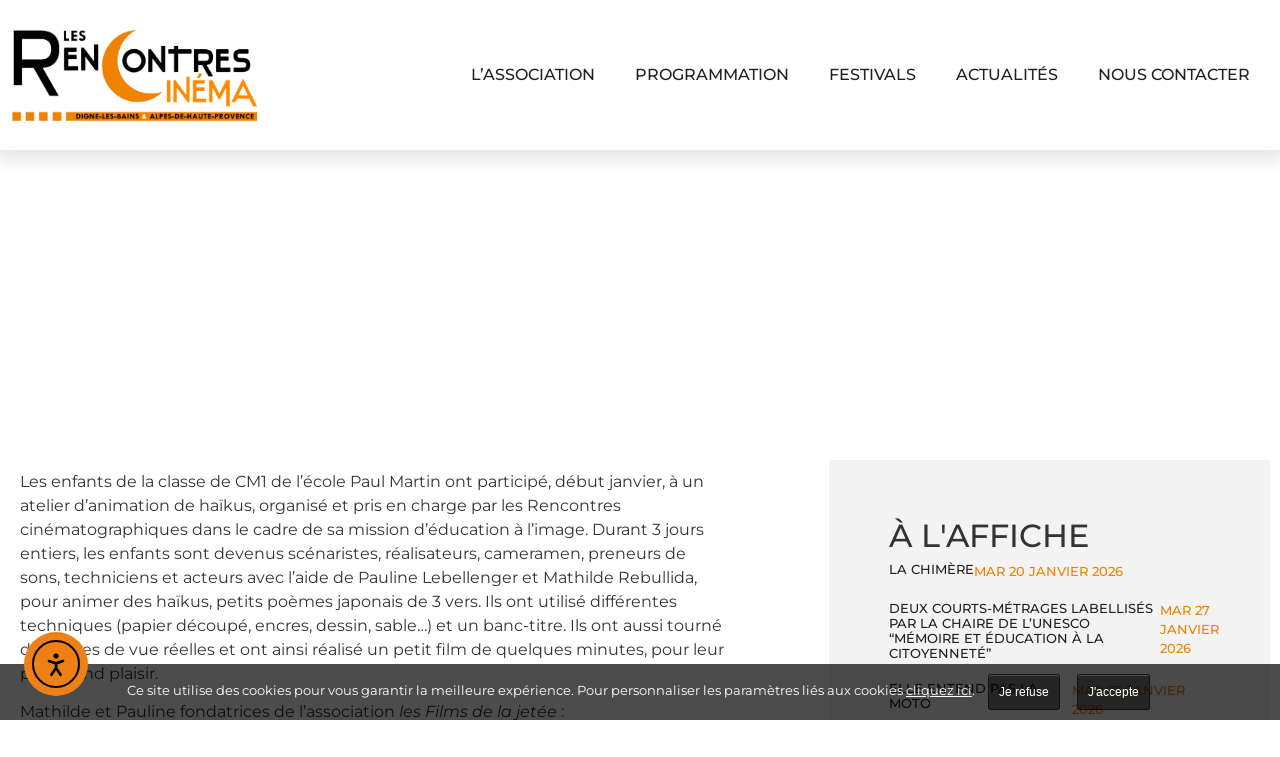

--- FILE ---
content_type: text/html; charset=UTF-8
request_url: https://rencontrescinedigne.com/actualites/un-atelier-haikus-animes-pour-les-eleves-de-cm1-de-lecole-paul-martin/
body_size: 27854
content:
<!doctype html>
<html lang="fr-FR">
<head>
	<meta charset="UTF-8">
	<meta name="viewport" content="width=device-width, initial-scale=1">
	<link rel="profile" href="https://gmpg.org/xfn/11">
	<meta name='robots' content='index, follow, max-image-preview:large, max-snippet:-1, max-video-preview:-1' />

	<!-- This site is optimized with the Yoast SEO plugin v26.7 - https://yoast.com/wordpress/plugins/seo/ -->
	<title>Un atelier &quot;haïkus animés&quot; pour les élèves de CM1 de l&#039;école Paul Martin - Les Rencontres Cinématographiques de Digne</title>
	<meta name="description" content="Les enfants de la classe de CM1 de l&#039;école Paul Martin ont participé, début janvier, à un atelier d&#039;animation de haïkus, organisé et pris en charge par" />
	<link rel="canonical" href="https://rencontrescinedigne.com/actualites/un-atelier-haikus-animes-pour-les-eleves-de-cm1-de-lecole-paul-martin/" />
	<meta property="og:locale" content="fr_FR" />
	<meta property="og:type" content="article" />
	<meta property="og:title" content="Un atelier &quot;haïkus animés&quot; pour les élèves de CM1 de l&#039;école Paul Martin - Les Rencontres Cinématographiques de Digne" />
	<meta property="og:description" content="Les enfants de la classe de CM1 de l&#039;école Paul Martin ont participé, début janvier, à un atelier d&#039;animation de haïkus, organisé et pris en charge par" />
	<meta property="og:url" content="https://rencontrescinedigne.com/actualites/un-atelier-haikus-animes-pour-les-eleves-de-cm1-de-lecole-paul-martin/" />
	<meta property="og:site_name" content="Les Rencontres Cinématographiques de Digne" />
	<meta property="article:publisher" content="https://www.facebook.com/rencontrescinematographiques.dedigne" />
	<meta property="article:published_time" content="2024-01-18T16:17:17+00:00" />
	<meta property="article:modified_time" content="2025-04-28T15:45:56+00:00" />
	<meta property="og:image" content="https://rencontrescinedigne.com/wp-content/uploads/2024/01/20240111_111402.jpg" />
	<meta property="og:image:width" content="1920" />
	<meta property="og:image:height" content="865" />
	<meta property="og:image:type" content="image/jpeg" />
	<meta name="author" content="caroline" />
	<meta name="twitter:label1" content="Écrit par" />
	<meta name="twitter:data1" content="caroline" />
	<meta name="twitter:label2" content="Durée de lecture estimée" />
	<meta name="twitter:data2" content="2 minutes" />
	<script type="application/ld+json" class="yoast-schema-graph">{"@context":"https://schema.org","@graph":[{"@type":"Article","@id":"https://rencontrescinedigne.com/actualites/un-atelier-haikus-animes-pour-les-eleves-de-cm1-de-lecole-paul-martin/#article","isPartOf":{"@id":"https://rencontrescinedigne.com/actualites/un-atelier-haikus-animes-pour-les-eleves-de-cm1-de-lecole-paul-martin/"},"author":{"name":"caroline","@id":"https://rencontrescinedigne.com/#/schema/person/cf5cba6c8450140783197e27a8a4b46f"},"headline":"Un atelier « haïkus animés » pour les élèves de CM1 de l&rsquo;école Paul Martin","datePublished":"2024-01-18T16:17:17+00:00","dateModified":"2025-04-28T15:45:56+00:00","mainEntityOfPage":{"@id":"https://rencontrescinedigne.com/actualites/un-atelier-haikus-animes-pour-les-eleves-de-cm1-de-lecole-paul-martin/"},"wordCount":490,"publisher":{"@id":"https://rencontrescinedigne.com/#organization"},"image":{"@id":"https://rencontrescinedigne.com/actualites/un-atelier-haikus-animes-pour-les-eleves-de-cm1-de-lecole-paul-martin/#primaryimage"},"thumbnailUrl":"https://rencontrescinedigne.com/wp-content/uploads/2024/01/20240111_111402-1024x461.jpg","articleSection":["Actualités"],"inLanguage":"fr-FR"},{"@type":"WebPage","@id":"https://rencontrescinedigne.com/actualites/un-atelier-haikus-animes-pour-les-eleves-de-cm1-de-lecole-paul-martin/","url":"https://rencontrescinedigne.com/actualites/un-atelier-haikus-animes-pour-les-eleves-de-cm1-de-lecole-paul-martin/","name":"Un atelier \"haïkus animés\" pour les élèves de CM1 de l'école Paul Martin - Les Rencontres Cinématographiques de Digne","isPartOf":{"@id":"https://rencontrescinedigne.com/#website"},"primaryImageOfPage":{"@id":"https://rencontrescinedigne.com/actualites/un-atelier-haikus-animes-pour-les-eleves-de-cm1-de-lecole-paul-martin/#primaryimage"},"image":{"@id":"https://rencontrescinedigne.com/actualites/un-atelier-haikus-animes-pour-les-eleves-de-cm1-de-lecole-paul-martin/#primaryimage"},"thumbnailUrl":"https://rencontrescinedigne.com/wp-content/uploads/2024/01/20240111_111402-1024x461.jpg","datePublished":"2024-01-18T16:17:17+00:00","dateModified":"2025-04-28T15:45:56+00:00","description":"Les enfants de la classe de CM1 de l'école Paul Martin ont participé, début janvier, à un atelier d'animation de haïkus, organisé et pris en charge par","breadcrumb":{"@id":"https://rencontrescinedigne.com/actualites/un-atelier-haikus-animes-pour-les-eleves-de-cm1-de-lecole-paul-martin/#breadcrumb"},"inLanguage":"fr-FR","potentialAction":[{"@type":"ReadAction","target":["https://rencontrescinedigne.com/actualites/un-atelier-haikus-animes-pour-les-eleves-de-cm1-de-lecole-paul-martin/"]}]},{"@type":"ImageObject","inLanguage":"fr-FR","@id":"https://rencontrescinedigne.com/actualites/un-atelier-haikus-animes-pour-les-eleves-de-cm1-de-lecole-paul-martin/#primaryimage","url":"https://rencontrescinedigne.com/wp-content/uploads/2024/01/20240111_111402.jpg","contentUrl":"https://rencontrescinedigne.com/wp-content/uploads/2024/01/20240111_111402.jpg","width":1920,"height":865},{"@type":"BreadcrumbList","@id":"https://rencontrescinedigne.com/actualites/un-atelier-haikus-animes-pour-les-eleves-de-cm1-de-lecole-paul-martin/#breadcrumb","itemListElement":[{"@type":"ListItem","position":1,"name":"Accueil","item":"https://rencontrescinedigne.com/"},{"@type":"ListItem","position":2,"name":"Actualités","item":"https://rencontrescinedigne.com/categorie/actualites/"},{"@type":"ListItem","position":3,"name":"Un atelier « haïkus animés » pour les élèves de CM1 de l&rsquo;école Paul Martin"}]},{"@type":"WebSite","@id":"https://rencontrescinedigne.com/#website","url":"https://rencontrescinedigne.com/","name":"Les Rencontres Cinématographiques de Digne","description":"Les Rencontres Cinématographiques de Digne","publisher":{"@id":"https://rencontrescinedigne.com/#organization"},"alternateName":"Rencontres Ciné Digne","potentialAction":[{"@type":"SearchAction","target":{"@type":"EntryPoint","urlTemplate":"https://rencontrescinedigne.com/?s={search_term_string}"},"query-input":{"@type":"PropertyValueSpecification","valueRequired":true,"valueName":"search_term_string"}}],"inLanguage":"fr-FR"},{"@type":"Organization","@id":"https://rencontrescinedigne.com/#organization","name":"Les Rencontres Cinématographiques de Digne-les-Bains","url":"https://rencontrescinedigne.com/","logo":{"@type":"ImageObject","inLanguage":"fr-FR","@id":"https://rencontrescinedigne.com/#/schema/logo/image/","url":"https://rencontrescinedigne.com/wp-content/uploads/2023/01/cropped-logo-RC-POLICE-STENTIGA.png","contentUrl":"https://rencontrescinedigne.com/wp-content/uploads/2023/01/cropped-logo-RC-POLICE-STENTIGA.png","width":1317,"height":501,"caption":"Les Rencontres Cinématographiques de Digne-les-Bains"},"image":{"@id":"https://rencontrescinedigne.com/#/schema/logo/image/"},"sameAs":["https://www.facebook.com/rencontrescinematographiques.dedigne"]},{"@type":"Person","@id":"https://rencontrescinedigne.com/#/schema/person/cf5cba6c8450140783197e27a8a4b46f","name":"caroline","url":"https://rencontrescinedigne.com/author/caroline/"}]}</script>
	<!-- / Yoast SEO plugin. -->


<link rel='dns-prefetch' href='//cdn.elementor.com' />
<link rel='dns-prefetch' href='//www.googletagmanager.com' />
<link rel="alternate" title="oEmbed (JSON)" type="application/json+oembed" href="https://rencontrescinedigne.com/wp-json/oembed/1.0/embed?url=https%3A%2F%2Frencontrescinedigne.com%2Factualites%2Fun-atelier-haikus-animes-pour-les-eleves-de-cm1-de-lecole-paul-martin%2F" />
<link rel="alternate" title="oEmbed (XML)" type="text/xml+oembed" href="https://rencontrescinedigne.com/wp-json/oembed/1.0/embed?url=https%3A%2F%2Frencontrescinedigne.com%2Factualites%2Fun-atelier-haikus-animes-pour-les-eleves-de-cm1-de-lecole-paul-martin%2F&#038;format=xml" />
<style id='wp-img-auto-sizes-contain-inline-css'>
img:is([sizes=auto i],[sizes^="auto," i]){contain-intrinsic-size:3000px 1500px}
/*# sourceURL=wp-img-auto-sizes-contain-inline-css */
</style>
<link rel='stylesheet' id='wp-block-library-css' href='https://rencontrescinedigne.com/wp-includes/css/dist/block-library/style.min.css' media='all' />
<style id='wp-block-gallery-inline-css'>
.blocks-gallery-grid:not(.has-nested-images),.wp-block-gallery:not(.has-nested-images){display:flex;flex-wrap:wrap;list-style-type:none;margin:0;padding:0}.blocks-gallery-grid:not(.has-nested-images) .blocks-gallery-image,.blocks-gallery-grid:not(.has-nested-images) .blocks-gallery-item,.wp-block-gallery:not(.has-nested-images) .blocks-gallery-image,.wp-block-gallery:not(.has-nested-images) .blocks-gallery-item{display:flex;flex-direction:column;flex-grow:1;justify-content:center;margin:0 1em 1em 0;position:relative;width:calc(50% - 1em)}.blocks-gallery-grid:not(.has-nested-images) .blocks-gallery-image:nth-of-type(2n),.blocks-gallery-grid:not(.has-nested-images) .blocks-gallery-item:nth-of-type(2n),.wp-block-gallery:not(.has-nested-images) .blocks-gallery-image:nth-of-type(2n),.wp-block-gallery:not(.has-nested-images) .blocks-gallery-item:nth-of-type(2n){margin-right:0}.blocks-gallery-grid:not(.has-nested-images) .blocks-gallery-image figure,.blocks-gallery-grid:not(.has-nested-images) .blocks-gallery-item figure,.wp-block-gallery:not(.has-nested-images) .blocks-gallery-image figure,.wp-block-gallery:not(.has-nested-images) .blocks-gallery-item figure{align-items:flex-end;display:flex;height:100%;justify-content:flex-start;margin:0}.blocks-gallery-grid:not(.has-nested-images) .blocks-gallery-image img,.blocks-gallery-grid:not(.has-nested-images) .blocks-gallery-item img,.wp-block-gallery:not(.has-nested-images) .blocks-gallery-image img,.wp-block-gallery:not(.has-nested-images) .blocks-gallery-item img{display:block;height:auto;max-width:100%;width:auto}.blocks-gallery-grid:not(.has-nested-images) .blocks-gallery-image figcaption,.blocks-gallery-grid:not(.has-nested-images) .blocks-gallery-item figcaption,.wp-block-gallery:not(.has-nested-images) .blocks-gallery-image figcaption,.wp-block-gallery:not(.has-nested-images) .blocks-gallery-item figcaption{background:linear-gradient(0deg,#000000b3,#0000004d 70%,#0000);bottom:0;box-sizing:border-box;color:#fff;font-size:.8em;margin:0;max-height:100%;overflow:auto;padding:3em .77em .7em;position:absolute;text-align:center;width:100%;z-index:2}.blocks-gallery-grid:not(.has-nested-images) .blocks-gallery-image figcaption img,.blocks-gallery-grid:not(.has-nested-images) .blocks-gallery-item figcaption img,.wp-block-gallery:not(.has-nested-images) .blocks-gallery-image figcaption img,.wp-block-gallery:not(.has-nested-images) .blocks-gallery-item figcaption img{display:inline}.blocks-gallery-grid:not(.has-nested-images) figcaption,.wp-block-gallery:not(.has-nested-images) figcaption{flex-grow:1}.blocks-gallery-grid:not(.has-nested-images).is-cropped .blocks-gallery-image a,.blocks-gallery-grid:not(.has-nested-images).is-cropped .blocks-gallery-image img,.blocks-gallery-grid:not(.has-nested-images).is-cropped .blocks-gallery-item a,.blocks-gallery-grid:not(.has-nested-images).is-cropped .blocks-gallery-item img,.wp-block-gallery:not(.has-nested-images).is-cropped .blocks-gallery-image a,.wp-block-gallery:not(.has-nested-images).is-cropped .blocks-gallery-image img,.wp-block-gallery:not(.has-nested-images).is-cropped .blocks-gallery-item a,.wp-block-gallery:not(.has-nested-images).is-cropped .blocks-gallery-item img{flex:1;height:100%;object-fit:cover;width:100%}.blocks-gallery-grid:not(.has-nested-images).columns-1 .blocks-gallery-image,.blocks-gallery-grid:not(.has-nested-images).columns-1 .blocks-gallery-item,.wp-block-gallery:not(.has-nested-images).columns-1 .blocks-gallery-image,.wp-block-gallery:not(.has-nested-images).columns-1 .blocks-gallery-item{margin-right:0;width:100%}@media (min-width:600px){.blocks-gallery-grid:not(.has-nested-images).columns-3 .blocks-gallery-image,.blocks-gallery-grid:not(.has-nested-images).columns-3 .blocks-gallery-item,.wp-block-gallery:not(.has-nested-images).columns-3 .blocks-gallery-image,.wp-block-gallery:not(.has-nested-images).columns-3 .blocks-gallery-item{margin-right:1em;width:calc(33.33333% - .66667em)}.blocks-gallery-grid:not(.has-nested-images).columns-4 .blocks-gallery-image,.blocks-gallery-grid:not(.has-nested-images).columns-4 .blocks-gallery-item,.wp-block-gallery:not(.has-nested-images).columns-4 .blocks-gallery-image,.wp-block-gallery:not(.has-nested-images).columns-4 .blocks-gallery-item{margin-right:1em;width:calc(25% - .75em)}.blocks-gallery-grid:not(.has-nested-images).columns-5 .blocks-gallery-image,.blocks-gallery-grid:not(.has-nested-images).columns-5 .blocks-gallery-item,.wp-block-gallery:not(.has-nested-images).columns-5 .blocks-gallery-image,.wp-block-gallery:not(.has-nested-images).columns-5 .blocks-gallery-item{margin-right:1em;width:calc(20% - .8em)}.blocks-gallery-grid:not(.has-nested-images).columns-6 .blocks-gallery-image,.blocks-gallery-grid:not(.has-nested-images).columns-6 .blocks-gallery-item,.wp-block-gallery:not(.has-nested-images).columns-6 .blocks-gallery-image,.wp-block-gallery:not(.has-nested-images).columns-6 .blocks-gallery-item{margin-right:1em;width:calc(16.66667% - .83333em)}.blocks-gallery-grid:not(.has-nested-images).columns-7 .blocks-gallery-image,.blocks-gallery-grid:not(.has-nested-images).columns-7 .blocks-gallery-item,.wp-block-gallery:not(.has-nested-images).columns-7 .blocks-gallery-image,.wp-block-gallery:not(.has-nested-images).columns-7 .blocks-gallery-item{margin-right:1em;width:calc(14.28571% - .85714em)}.blocks-gallery-grid:not(.has-nested-images).columns-8 .blocks-gallery-image,.blocks-gallery-grid:not(.has-nested-images).columns-8 .blocks-gallery-item,.wp-block-gallery:not(.has-nested-images).columns-8 .blocks-gallery-image,.wp-block-gallery:not(.has-nested-images).columns-8 .blocks-gallery-item{margin-right:1em;width:calc(12.5% - .875em)}.blocks-gallery-grid:not(.has-nested-images).columns-1 .blocks-gallery-image:nth-of-type(1n),.blocks-gallery-grid:not(.has-nested-images).columns-1 .blocks-gallery-item:nth-of-type(1n),.blocks-gallery-grid:not(.has-nested-images).columns-2 .blocks-gallery-image:nth-of-type(2n),.blocks-gallery-grid:not(.has-nested-images).columns-2 .blocks-gallery-item:nth-of-type(2n),.blocks-gallery-grid:not(.has-nested-images).columns-3 .blocks-gallery-image:nth-of-type(3n),.blocks-gallery-grid:not(.has-nested-images).columns-3 .blocks-gallery-item:nth-of-type(3n),.blocks-gallery-grid:not(.has-nested-images).columns-4 .blocks-gallery-image:nth-of-type(4n),.blocks-gallery-grid:not(.has-nested-images).columns-4 .blocks-gallery-item:nth-of-type(4n),.blocks-gallery-grid:not(.has-nested-images).columns-5 .blocks-gallery-image:nth-of-type(5n),.blocks-gallery-grid:not(.has-nested-images).columns-5 .blocks-gallery-item:nth-of-type(5n),.blocks-gallery-grid:not(.has-nested-images).columns-6 .blocks-gallery-image:nth-of-type(6n),.blocks-gallery-grid:not(.has-nested-images).columns-6 .blocks-gallery-item:nth-of-type(6n),.blocks-gallery-grid:not(.has-nested-images).columns-7 .blocks-gallery-image:nth-of-type(7n),.blocks-gallery-grid:not(.has-nested-images).columns-7 .blocks-gallery-item:nth-of-type(7n),.blocks-gallery-grid:not(.has-nested-images).columns-8 .blocks-gallery-image:nth-of-type(8n),.blocks-gallery-grid:not(.has-nested-images).columns-8 .blocks-gallery-item:nth-of-type(8n),.wp-block-gallery:not(.has-nested-images).columns-1 .blocks-gallery-image:nth-of-type(1n),.wp-block-gallery:not(.has-nested-images).columns-1 .blocks-gallery-item:nth-of-type(1n),.wp-block-gallery:not(.has-nested-images).columns-2 .blocks-gallery-image:nth-of-type(2n),.wp-block-gallery:not(.has-nested-images).columns-2 .blocks-gallery-item:nth-of-type(2n),.wp-block-gallery:not(.has-nested-images).columns-3 .blocks-gallery-image:nth-of-type(3n),.wp-block-gallery:not(.has-nested-images).columns-3 .blocks-gallery-item:nth-of-type(3n),.wp-block-gallery:not(.has-nested-images).columns-4 .blocks-gallery-image:nth-of-type(4n),.wp-block-gallery:not(.has-nested-images).columns-4 .blocks-gallery-item:nth-of-type(4n),.wp-block-gallery:not(.has-nested-images).columns-5 .blocks-gallery-image:nth-of-type(5n),.wp-block-gallery:not(.has-nested-images).columns-5 .blocks-gallery-item:nth-of-type(5n),.wp-block-gallery:not(.has-nested-images).columns-6 .blocks-gallery-image:nth-of-type(6n),.wp-block-gallery:not(.has-nested-images).columns-6 .blocks-gallery-item:nth-of-type(6n),.wp-block-gallery:not(.has-nested-images).columns-7 .blocks-gallery-image:nth-of-type(7n),.wp-block-gallery:not(.has-nested-images).columns-7 .blocks-gallery-item:nth-of-type(7n),.wp-block-gallery:not(.has-nested-images).columns-8 .blocks-gallery-image:nth-of-type(8n),.wp-block-gallery:not(.has-nested-images).columns-8 .blocks-gallery-item:nth-of-type(8n){margin-right:0}}.blocks-gallery-grid:not(.has-nested-images) .blocks-gallery-image:last-child,.blocks-gallery-grid:not(.has-nested-images) .blocks-gallery-item:last-child,.wp-block-gallery:not(.has-nested-images) .blocks-gallery-image:last-child,.wp-block-gallery:not(.has-nested-images) .blocks-gallery-item:last-child{margin-right:0}.blocks-gallery-grid:not(.has-nested-images).alignleft,.blocks-gallery-grid:not(.has-nested-images).alignright,.wp-block-gallery:not(.has-nested-images).alignleft,.wp-block-gallery:not(.has-nested-images).alignright{max-width:420px;width:100%}.blocks-gallery-grid:not(.has-nested-images).aligncenter .blocks-gallery-item figure,.wp-block-gallery:not(.has-nested-images).aligncenter .blocks-gallery-item figure{justify-content:center}.wp-block-gallery:not(.is-cropped) .blocks-gallery-item{align-self:flex-start}figure.wp-block-gallery.has-nested-images{align-items:normal}.wp-block-gallery.has-nested-images figure.wp-block-image:not(#individual-image){margin:0;width:calc(50% - var(--wp--style--unstable-gallery-gap, 16px)/2)}.wp-block-gallery.has-nested-images figure.wp-block-image{box-sizing:border-box;display:flex;flex-direction:column;flex-grow:1;justify-content:center;max-width:100%;position:relative}.wp-block-gallery.has-nested-images figure.wp-block-image>a,.wp-block-gallery.has-nested-images figure.wp-block-image>div{flex-direction:column;flex-grow:1;margin:0}.wp-block-gallery.has-nested-images figure.wp-block-image img{display:block;height:auto;max-width:100%!important;width:auto}.wp-block-gallery.has-nested-images figure.wp-block-image figcaption,.wp-block-gallery.has-nested-images figure.wp-block-image:has(figcaption):before{bottom:0;left:0;max-height:100%;position:absolute;right:0}.wp-block-gallery.has-nested-images figure.wp-block-image:has(figcaption):before{backdrop-filter:blur(3px);content:"";height:100%;-webkit-mask-image:linear-gradient(0deg,#000 20%,#0000);mask-image:linear-gradient(0deg,#000 20%,#0000);max-height:40%;pointer-events:none}.wp-block-gallery.has-nested-images figure.wp-block-image figcaption{box-sizing:border-box;color:#fff;font-size:13px;margin:0;overflow:auto;padding:1em;text-align:center;text-shadow:0 0 1.5px #000}.wp-block-gallery.has-nested-images figure.wp-block-image figcaption::-webkit-scrollbar{height:12px;width:12px}.wp-block-gallery.has-nested-images figure.wp-block-image figcaption::-webkit-scrollbar-track{background-color:initial}.wp-block-gallery.has-nested-images figure.wp-block-image figcaption::-webkit-scrollbar-thumb{background-clip:padding-box;background-color:initial;border:3px solid #0000;border-radius:8px}.wp-block-gallery.has-nested-images figure.wp-block-image figcaption:focus-within::-webkit-scrollbar-thumb,.wp-block-gallery.has-nested-images figure.wp-block-image figcaption:focus::-webkit-scrollbar-thumb,.wp-block-gallery.has-nested-images figure.wp-block-image figcaption:hover::-webkit-scrollbar-thumb{background-color:#fffc}.wp-block-gallery.has-nested-images figure.wp-block-image figcaption{scrollbar-color:#0000 #0000;scrollbar-gutter:stable both-edges;scrollbar-width:thin}.wp-block-gallery.has-nested-images figure.wp-block-image figcaption:focus,.wp-block-gallery.has-nested-images figure.wp-block-image figcaption:focus-within,.wp-block-gallery.has-nested-images figure.wp-block-image figcaption:hover{scrollbar-color:#fffc #0000}.wp-block-gallery.has-nested-images figure.wp-block-image figcaption{will-change:transform}@media (hover:none){.wp-block-gallery.has-nested-images figure.wp-block-image figcaption{scrollbar-color:#fffc #0000}}.wp-block-gallery.has-nested-images figure.wp-block-image figcaption{background:linear-gradient(0deg,#0006,#0000)}.wp-block-gallery.has-nested-images figure.wp-block-image figcaption img{display:inline}.wp-block-gallery.has-nested-images figure.wp-block-image figcaption a{color:inherit}.wp-block-gallery.has-nested-images figure.wp-block-image.has-custom-border img{box-sizing:border-box}.wp-block-gallery.has-nested-images figure.wp-block-image.has-custom-border>a,.wp-block-gallery.has-nested-images figure.wp-block-image.has-custom-border>div,.wp-block-gallery.has-nested-images figure.wp-block-image.is-style-rounded>a,.wp-block-gallery.has-nested-images figure.wp-block-image.is-style-rounded>div{flex:1 1 auto}.wp-block-gallery.has-nested-images figure.wp-block-image.has-custom-border figcaption,.wp-block-gallery.has-nested-images figure.wp-block-image.is-style-rounded figcaption{background:none;color:inherit;flex:initial;margin:0;padding:10px 10px 9px;position:relative;text-shadow:none}.wp-block-gallery.has-nested-images figure.wp-block-image.has-custom-border:before,.wp-block-gallery.has-nested-images figure.wp-block-image.is-style-rounded:before{content:none}.wp-block-gallery.has-nested-images figcaption{flex-basis:100%;flex-grow:1;text-align:center}.wp-block-gallery.has-nested-images:not(.is-cropped) figure.wp-block-image:not(#individual-image){margin-bottom:auto;margin-top:0}.wp-block-gallery.has-nested-images.is-cropped figure.wp-block-image:not(#individual-image){align-self:inherit}.wp-block-gallery.has-nested-images.is-cropped figure.wp-block-image:not(#individual-image)>a,.wp-block-gallery.has-nested-images.is-cropped figure.wp-block-image:not(#individual-image)>div:not(.components-drop-zone){display:flex}.wp-block-gallery.has-nested-images.is-cropped figure.wp-block-image:not(#individual-image) a,.wp-block-gallery.has-nested-images.is-cropped figure.wp-block-image:not(#individual-image) img{flex:1 0 0%;height:100%;object-fit:cover;width:100%}.wp-block-gallery.has-nested-images.columns-1 figure.wp-block-image:not(#individual-image){width:100%}@media (min-width:600px){.wp-block-gallery.has-nested-images.columns-3 figure.wp-block-image:not(#individual-image){width:calc(33.33333% - var(--wp--style--unstable-gallery-gap, 16px)*.66667)}.wp-block-gallery.has-nested-images.columns-4 figure.wp-block-image:not(#individual-image){width:calc(25% - var(--wp--style--unstable-gallery-gap, 16px)*.75)}.wp-block-gallery.has-nested-images.columns-5 figure.wp-block-image:not(#individual-image){width:calc(20% - var(--wp--style--unstable-gallery-gap, 16px)*.8)}.wp-block-gallery.has-nested-images.columns-6 figure.wp-block-image:not(#individual-image){width:calc(16.66667% - var(--wp--style--unstable-gallery-gap, 16px)*.83333)}.wp-block-gallery.has-nested-images.columns-7 figure.wp-block-image:not(#individual-image){width:calc(14.28571% - var(--wp--style--unstable-gallery-gap, 16px)*.85714)}.wp-block-gallery.has-nested-images.columns-8 figure.wp-block-image:not(#individual-image){width:calc(12.5% - var(--wp--style--unstable-gallery-gap, 16px)*.875)}.wp-block-gallery.has-nested-images.columns-default figure.wp-block-image:not(#individual-image){width:calc(33.33% - var(--wp--style--unstable-gallery-gap, 16px)*.66667)}.wp-block-gallery.has-nested-images.columns-default figure.wp-block-image:not(#individual-image):first-child:nth-last-child(2),.wp-block-gallery.has-nested-images.columns-default figure.wp-block-image:not(#individual-image):first-child:nth-last-child(2)~figure.wp-block-image:not(#individual-image){width:calc(50% - var(--wp--style--unstable-gallery-gap, 16px)*.5)}.wp-block-gallery.has-nested-images.columns-default figure.wp-block-image:not(#individual-image):first-child:last-child{width:100%}}.wp-block-gallery.has-nested-images.alignleft,.wp-block-gallery.has-nested-images.alignright{max-width:420px;width:100%}.wp-block-gallery.has-nested-images.aligncenter{justify-content:center}
/*# sourceURL=https://rencontrescinedigne.com/wp-includes/blocks/gallery/style.min.css */
</style>
<style id='wp-block-image-inline-css'>
.wp-block-image>a,.wp-block-image>figure>a{display:inline-block}.wp-block-image img{box-sizing:border-box;height:auto;max-width:100%;vertical-align:bottom}@media not (prefers-reduced-motion){.wp-block-image img.hide{visibility:hidden}.wp-block-image img.show{animation:show-content-image .4s}}.wp-block-image[style*=border-radius] img,.wp-block-image[style*=border-radius]>a{border-radius:inherit}.wp-block-image.has-custom-border img{box-sizing:border-box}.wp-block-image.aligncenter{text-align:center}.wp-block-image.alignfull>a,.wp-block-image.alignwide>a{width:100%}.wp-block-image.alignfull img,.wp-block-image.alignwide img{height:auto;width:100%}.wp-block-image .aligncenter,.wp-block-image .alignleft,.wp-block-image .alignright,.wp-block-image.aligncenter,.wp-block-image.alignleft,.wp-block-image.alignright{display:table}.wp-block-image .aligncenter>figcaption,.wp-block-image .alignleft>figcaption,.wp-block-image .alignright>figcaption,.wp-block-image.aligncenter>figcaption,.wp-block-image.alignleft>figcaption,.wp-block-image.alignright>figcaption{caption-side:bottom;display:table-caption}.wp-block-image .alignleft{float:left;margin:.5em 1em .5em 0}.wp-block-image .alignright{float:right;margin:.5em 0 .5em 1em}.wp-block-image .aligncenter{margin-left:auto;margin-right:auto}.wp-block-image :where(figcaption){margin-bottom:1em;margin-top:.5em}.wp-block-image.is-style-circle-mask img{border-radius:9999px}@supports ((-webkit-mask-image:none) or (mask-image:none)) or (-webkit-mask-image:none){.wp-block-image.is-style-circle-mask img{border-radius:0;-webkit-mask-image:url('data:image/svg+xml;utf8,<svg viewBox="0 0 100 100" xmlns="http://www.w3.org/2000/svg"><circle cx="50" cy="50" r="50"/></svg>');mask-image:url('data:image/svg+xml;utf8,<svg viewBox="0 0 100 100" xmlns="http://www.w3.org/2000/svg"><circle cx="50" cy="50" r="50"/></svg>');mask-mode:alpha;-webkit-mask-position:center;mask-position:center;-webkit-mask-repeat:no-repeat;mask-repeat:no-repeat;-webkit-mask-size:contain;mask-size:contain}}:root :where(.wp-block-image.is-style-rounded img,.wp-block-image .is-style-rounded img){border-radius:9999px}.wp-block-image figure{margin:0}.wp-lightbox-container{display:flex;flex-direction:column;position:relative}.wp-lightbox-container img{cursor:zoom-in}.wp-lightbox-container img:hover+button{opacity:1}.wp-lightbox-container button{align-items:center;backdrop-filter:blur(16px) saturate(180%);background-color:#5a5a5a40;border:none;border-radius:4px;cursor:zoom-in;display:flex;height:20px;justify-content:center;opacity:0;padding:0;position:absolute;right:16px;text-align:center;top:16px;width:20px;z-index:100}@media not (prefers-reduced-motion){.wp-lightbox-container button{transition:opacity .2s ease}}.wp-lightbox-container button:focus-visible{outline:3px auto #5a5a5a40;outline:3px auto -webkit-focus-ring-color;outline-offset:3px}.wp-lightbox-container button:hover{cursor:pointer;opacity:1}.wp-lightbox-container button:focus{opacity:1}.wp-lightbox-container button:focus,.wp-lightbox-container button:hover,.wp-lightbox-container button:not(:hover):not(:active):not(.has-background){background-color:#5a5a5a40;border:none}.wp-lightbox-overlay{box-sizing:border-box;cursor:zoom-out;height:100vh;left:0;overflow:hidden;position:fixed;top:0;visibility:hidden;width:100%;z-index:100000}.wp-lightbox-overlay .close-button{align-items:center;cursor:pointer;display:flex;justify-content:center;min-height:40px;min-width:40px;padding:0;position:absolute;right:calc(env(safe-area-inset-right) + 16px);top:calc(env(safe-area-inset-top) + 16px);z-index:5000000}.wp-lightbox-overlay .close-button:focus,.wp-lightbox-overlay .close-button:hover,.wp-lightbox-overlay .close-button:not(:hover):not(:active):not(.has-background){background:none;border:none}.wp-lightbox-overlay .lightbox-image-container{height:var(--wp--lightbox-container-height);left:50%;overflow:hidden;position:absolute;top:50%;transform:translate(-50%,-50%);transform-origin:top left;width:var(--wp--lightbox-container-width);z-index:9999999999}.wp-lightbox-overlay .wp-block-image{align-items:center;box-sizing:border-box;display:flex;height:100%;justify-content:center;margin:0;position:relative;transform-origin:0 0;width:100%;z-index:3000000}.wp-lightbox-overlay .wp-block-image img{height:var(--wp--lightbox-image-height);min-height:var(--wp--lightbox-image-height);min-width:var(--wp--lightbox-image-width);width:var(--wp--lightbox-image-width)}.wp-lightbox-overlay .wp-block-image figcaption{display:none}.wp-lightbox-overlay button{background:none;border:none}.wp-lightbox-overlay .scrim{background-color:#fff;height:100%;opacity:.9;position:absolute;width:100%;z-index:2000000}.wp-lightbox-overlay.active{visibility:visible}@media not (prefers-reduced-motion){.wp-lightbox-overlay.active{animation:turn-on-visibility .25s both}.wp-lightbox-overlay.active img{animation:turn-on-visibility .35s both}.wp-lightbox-overlay.show-closing-animation:not(.active){animation:turn-off-visibility .35s both}.wp-lightbox-overlay.show-closing-animation:not(.active) img{animation:turn-off-visibility .25s both}.wp-lightbox-overlay.zoom.active{animation:none;opacity:1;visibility:visible}.wp-lightbox-overlay.zoom.active .lightbox-image-container{animation:lightbox-zoom-in .4s}.wp-lightbox-overlay.zoom.active .lightbox-image-container img{animation:none}.wp-lightbox-overlay.zoom.active .scrim{animation:turn-on-visibility .4s forwards}.wp-lightbox-overlay.zoom.show-closing-animation:not(.active){animation:none}.wp-lightbox-overlay.zoom.show-closing-animation:not(.active) .lightbox-image-container{animation:lightbox-zoom-out .4s}.wp-lightbox-overlay.zoom.show-closing-animation:not(.active) .lightbox-image-container img{animation:none}.wp-lightbox-overlay.zoom.show-closing-animation:not(.active) .scrim{animation:turn-off-visibility .4s forwards}}@keyframes show-content-image{0%{visibility:hidden}99%{visibility:hidden}to{visibility:visible}}@keyframes turn-on-visibility{0%{opacity:0}to{opacity:1}}@keyframes turn-off-visibility{0%{opacity:1;visibility:visible}99%{opacity:0;visibility:visible}to{opacity:0;visibility:hidden}}@keyframes lightbox-zoom-in{0%{transform:translate(calc((-100vw + var(--wp--lightbox-scrollbar-width))/2 + var(--wp--lightbox-initial-left-position)),calc(-50vh + var(--wp--lightbox-initial-top-position))) scale(var(--wp--lightbox-scale))}to{transform:translate(-50%,-50%) scale(1)}}@keyframes lightbox-zoom-out{0%{transform:translate(-50%,-50%) scale(1);visibility:visible}99%{visibility:visible}to{transform:translate(calc((-100vw + var(--wp--lightbox-scrollbar-width))/2 + var(--wp--lightbox-initial-left-position)),calc(-50vh + var(--wp--lightbox-initial-top-position))) scale(var(--wp--lightbox-scale));visibility:hidden}}
/*# sourceURL=https://rencontrescinedigne.com/wp-includes/blocks/image/style.min.css */
</style>
<style id='wp-block-paragraph-inline-css'>
.is-small-text{font-size:.875em}.is-regular-text{font-size:1em}.is-large-text{font-size:2.25em}.is-larger-text{font-size:3em}.has-drop-cap:not(:focus):first-letter{float:left;font-size:8.4em;font-style:normal;font-weight:100;line-height:.68;margin:.05em .1em 0 0;text-transform:uppercase}body.rtl .has-drop-cap:not(:focus):first-letter{float:none;margin-left:.1em}p.has-drop-cap.has-background{overflow:hidden}:root :where(p.has-background){padding:1.25em 2.375em}:where(p.has-text-color:not(.has-link-color)) a{color:inherit}p.has-text-align-left[style*="writing-mode:vertical-lr"],p.has-text-align-right[style*="writing-mode:vertical-rl"]{rotate:180deg}
/*# sourceURL=https://rencontrescinedigne.com/wp-includes/blocks/paragraph/style.min.css */
</style>
<style id='global-styles-inline-css'>
:root{--wp--preset--aspect-ratio--square: 1;--wp--preset--aspect-ratio--4-3: 4/3;--wp--preset--aspect-ratio--3-4: 3/4;--wp--preset--aspect-ratio--3-2: 3/2;--wp--preset--aspect-ratio--2-3: 2/3;--wp--preset--aspect-ratio--16-9: 16/9;--wp--preset--aspect-ratio--9-16: 9/16;--wp--preset--color--black: #000000;--wp--preset--color--cyan-bluish-gray: #abb8c3;--wp--preset--color--white: #ffffff;--wp--preset--color--pale-pink: #f78da7;--wp--preset--color--vivid-red: #cf2e2e;--wp--preset--color--luminous-vivid-orange: #ff6900;--wp--preset--color--luminous-vivid-amber: #fcb900;--wp--preset--color--light-green-cyan: #7bdcb5;--wp--preset--color--vivid-green-cyan: #00d084;--wp--preset--color--pale-cyan-blue: #8ed1fc;--wp--preset--color--vivid-cyan-blue: #0693e3;--wp--preset--color--vivid-purple: #9b51e0;--wp--preset--gradient--vivid-cyan-blue-to-vivid-purple: linear-gradient(135deg,rgb(6,147,227) 0%,rgb(155,81,224) 100%);--wp--preset--gradient--light-green-cyan-to-vivid-green-cyan: linear-gradient(135deg,rgb(122,220,180) 0%,rgb(0,208,130) 100%);--wp--preset--gradient--luminous-vivid-amber-to-luminous-vivid-orange: linear-gradient(135deg,rgb(252,185,0) 0%,rgb(255,105,0) 100%);--wp--preset--gradient--luminous-vivid-orange-to-vivid-red: linear-gradient(135deg,rgb(255,105,0) 0%,rgb(207,46,46) 100%);--wp--preset--gradient--very-light-gray-to-cyan-bluish-gray: linear-gradient(135deg,rgb(238,238,238) 0%,rgb(169,184,195) 100%);--wp--preset--gradient--cool-to-warm-spectrum: linear-gradient(135deg,rgb(74,234,220) 0%,rgb(151,120,209) 20%,rgb(207,42,186) 40%,rgb(238,44,130) 60%,rgb(251,105,98) 80%,rgb(254,248,76) 100%);--wp--preset--gradient--blush-light-purple: linear-gradient(135deg,rgb(255,206,236) 0%,rgb(152,150,240) 100%);--wp--preset--gradient--blush-bordeaux: linear-gradient(135deg,rgb(254,205,165) 0%,rgb(254,45,45) 50%,rgb(107,0,62) 100%);--wp--preset--gradient--luminous-dusk: linear-gradient(135deg,rgb(255,203,112) 0%,rgb(199,81,192) 50%,rgb(65,88,208) 100%);--wp--preset--gradient--pale-ocean: linear-gradient(135deg,rgb(255,245,203) 0%,rgb(182,227,212) 50%,rgb(51,167,181) 100%);--wp--preset--gradient--electric-grass: linear-gradient(135deg,rgb(202,248,128) 0%,rgb(113,206,126) 100%);--wp--preset--gradient--midnight: linear-gradient(135deg,rgb(2,3,129) 0%,rgb(40,116,252) 100%);--wp--preset--font-size--small: 13px;--wp--preset--font-size--medium: 20px;--wp--preset--font-size--large: 36px;--wp--preset--font-size--x-large: 42px;--wp--preset--spacing--20: 0.44rem;--wp--preset--spacing--30: 0.67rem;--wp--preset--spacing--40: 1rem;--wp--preset--spacing--50: 1.5rem;--wp--preset--spacing--60: 2.25rem;--wp--preset--spacing--70: 3.38rem;--wp--preset--spacing--80: 5.06rem;--wp--preset--shadow--natural: 6px 6px 9px rgba(0, 0, 0, 0.2);--wp--preset--shadow--deep: 12px 12px 50px rgba(0, 0, 0, 0.4);--wp--preset--shadow--sharp: 6px 6px 0px rgba(0, 0, 0, 0.2);--wp--preset--shadow--outlined: 6px 6px 0px -3px rgb(255, 255, 255), 6px 6px rgb(0, 0, 0);--wp--preset--shadow--crisp: 6px 6px 0px rgb(0, 0, 0);}:root { --wp--style--global--content-size: 800px;--wp--style--global--wide-size: 1200px; }:where(body) { margin: 0; }.wp-site-blocks > .alignleft { float: left; margin-right: 2em; }.wp-site-blocks > .alignright { float: right; margin-left: 2em; }.wp-site-blocks > .aligncenter { justify-content: center; margin-left: auto; margin-right: auto; }:where(.wp-site-blocks) > * { margin-block-start: 24px; margin-block-end: 0; }:where(.wp-site-blocks) > :first-child { margin-block-start: 0; }:where(.wp-site-blocks) > :last-child { margin-block-end: 0; }:root { --wp--style--block-gap: 24px; }:root :where(.is-layout-flow) > :first-child{margin-block-start: 0;}:root :where(.is-layout-flow) > :last-child{margin-block-end: 0;}:root :where(.is-layout-flow) > *{margin-block-start: 24px;margin-block-end: 0;}:root :where(.is-layout-constrained) > :first-child{margin-block-start: 0;}:root :where(.is-layout-constrained) > :last-child{margin-block-end: 0;}:root :where(.is-layout-constrained) > *{margin-block-start: 24px;margin-block-end: 0;}:root :where(.is-layout-flex){gap: 24px;}:root :where(.is-layout-grid){gap: 24px;}.is-layout-flow > .alignleft{float: left;margin-inline-start: 0;margin-inline-end: 2em;}.is-layout-flow > .alignright{float: right;margin-inline-start: 2em;margin-inline-end: 0;}.is-layout-flow > .aligncenter{margin-left: auto !important;margin-right: auto !important;}.is-layout-constrained > .alignleft{float: left;margin-inline-start: 0;margin-inline-end: 2em;}.is-layout-constrained > .alignright{float: right;margin-inline-start: 2em;margin-inline-end: 0;}.is-layout-constrained > .aligncenter{margin-left: auto !important;margin-right: auto !important;}.is-layout-constrained > :where(:not(.alignleft):not(.alignright):not(.alignfull)){max-width: var(--wp--style--global--content-size);margin-left: auto !important;margin-right: auto !important;}.is-layout-constrained > .alignwide{max-width: var(--wp--style--global--wide-size);}body .is-layout-flex{display: flex;}.is-layout-flex{flex-wrap: wrap;align-items: center;}.is-layout-flex > :is(*, div){margin: 0;}body .is-layout-grid{display: grid;}.is-layout-grid > :is(*, div){margin: 0;}body{padding-top: 0px;padding-right: 0px;padding-bottom: 0px;padding-left: 0px;}a:where(:not(.wp-element-button)){text-decoration: underline;}:root :where(.wp-element-button, .wp-block-button__link){background-color: #32373c;border-width: 0;color: #fff;font-family: inherit;font-size: inherit;font-style: inherit;font-weight: inherit;letter-spacing: inherit;line-height: inherit;padding-top: calc(0.667em + 2px);padding-right: calc(1.333em + 2px);padding-bottom: calc(0.667em + 2px);padding-left: calc(1.333em + 2px);text-decoration: none;text-transform: inherit;}.has-black-color{color: var(--wp--preset--color--black) !important;}.has-cyan-bluish-gray-color{color: var(--wp--preset--color--cyan-bluish-gray) !important;}.has-white-color{color: var(--wp--preset--color--white) !important;}.has-pale-pink-color{color: var(--wp--preset--color--pale-pink) !important;}.has-vivid-red-color{color: var(--wp--preset--color--vivid-red) !important;}.has-luminous-vivid-orange-color{color: var(--wp--preset--color--luminous-vivid-orange) !important;}.has-luminous-vivid-amber-color{color: var(--wp--preset--color--luminous-vivid-amber) !important;}.has-light-green-cyan-color{color: var(--wp--preset--color--light-green-cyan) !important;}.has-vivid-green-cyan-color{color: var(--wp--preset--color--vivid-green-cyan) !important;}.has-pale-cyan-blue-color{color: var(--wp--preset--color--pale-cyan-blue) !important;}.has-vivid-cyan-blue-color{color: var(--wp--preset--color--vivid-cyan-blue) !important;}.has-vivid-purple-color{color: var(--wp--preset--color--vivid-purple) !important;}.has-black-background-color{background-color: var(--wp--preset--color--black) !important;}.has-cyan-bluish-gray-background-color{background-color: var(--wp--preset--color--cyan-bluish-gray) !important;}.has-white-background-color{background-color: var(--wp--preset--color--white) !important;}.has-pale-pink-background-color{background-color: var(--wp--preset--color--pale-pink) !important;}.has-vivid-red-background-color{background-color: var(--wp--preset--color--vivid-red) !important;}.has-luminous-vivid-orange-background-color{background-color: var(--wp--preset--color--luminous-vivid-orange) !important;}.has-luminous-vivid-amber-background-color{background-color: var(--wp--preset--color--luminous-vivid-amber) !important;}.has-light-green-cyan-background-color{background-color: var(--wp--preset--color--light-green-cyan) !important;}.has-vivid-green-cyan-background-color{background-color: var(--wp--preset--color--vivid-green-cyan) !important;}.has-pale-cyan-blue-background-color{background-color: var(--wp--preset--color--pale-cyan-blue) !important;}.has-vivid-cyan-blue-background-color{background-color: var(--wp--preset--color--vivid-cyan-blue) !important;}.has-vivid-purple-background-color{background-color: var(--wp--preset--color--vivid-purple) !important;}.has-black-border-color{border-color: var(--wp--preset--color--black) !important;}.has-cyan-bluish-gray-border-color{border-color: var(--wp--preset--color--cyan-bluish-gray) !important;}.has-white-border-color{border-color: var(--wp--preset--color--white) !important;}.has-pale-pink-border-color{border-color: var(--wp--preset--color--pale-pink) !important;}.has-vivid-red-border-color{border-color: var(--wp--preset--color--vivid-red) !important;}.has-luminous-vivid-orange-border-color{border-color: var(--wp--preset--color--luminous-vivid-orange) !important;}.has-luminous-vivid-amber-border-color{border-color: var(--wp--preset--color--luminous-vivid-amber) !important;}.has-light-green-cyan-border-color{border-color: var(--wp--preset--color--light-green-cyan) !important;}.has-vivid-green-cyan-border-color{border-color: var(--wp--preset--color--vivid-green-cyan) !important;}.has-pale-cyan-blue-border-color{border-color: var(--wp--preset--color--pale-cyan-blue) !important;}.has-vivid-cyan-blue-border-color{border-color: var(--wp--preset--color--vivid-cyan-blue) !important;}.has-vivid-purple-border-color{border-color: var(--wp--preset--color--vivid-purple) !important;}.has-vivid-cyan-blue-to-vivid-purple-gradient-background{background: var(--wp--preset--gradient--vivid-cyan-blue-to-vivid-purple) !important;}.has-light-green-cyan-to-vivid-green-cyan-gradient-background{background: var(--wp--preset--gradient--light-green-cyan-to-vivid-green-cyan) !important;}.has-luminous-vivid-amber-to-luminous-vivid-orange-gradient-background{background: var(--wp--preset--gradient--luminous-vivid-amber-to-luminous-vivid-orange) !important;}.has-luminous-vivid-orange-to-vivid-red-gradient-background{background: var(--wp--preset--gradient--luminous-vivid-orange-to-vivid-red) !important;}.has-very-light-gray-to-cyan-bluish-gray-gradient-background{background: var(--wp--preset--gradient--very-light-gray-to-cyan-bluish-gray) !important;}.has-cool-to-warm-spectrum-gradient-background{background: var(--wp--preset--gradient--cool-to-warm-spectrum) !important;}.has-blush-light-purple-gradient-background{background: var(--wp--preset--gradient--blush-light-purple) !important;}.has-blush-bordeaux-gradient-background{background: var(--wp--preset--gradient--blush-bordeaux) !important;}.has-luminous-dusk-gradient-background{background: var(--wp--preset--gradient--luminous-dusk) !important;}.has-pale-ocean-gradient-background{background: var(--wp--preset--gradient--pale-ocean) !important;}.has-electric-grass-gradient-background{background: var(--wp--preset--gradient--electric-grass) !important;}.has-midnight-gradient-background{background: var(--wp--preset--gradient--midnight) !important;}.has-small-font-size{font-size: var(--wp--preset--font-size--small) !important;}.has-medium-font-size{font-size: var(--wp--preset--font-size--medium) !important;}.has-large-font-size{font-size: var(--wp--preset--font-size--large) !important;}.has-x-large-font-size{font-size: var(--wp--preset--font-size--x-large) !important;}
/*# sourceURL=global-styles-inline-css */
</style>
<style id='core-block-supports-inline-css'>
.wp-block-gallery.wp-block-gallery-1{--wp--style--unstable-gallery-gap:var( --wp--style--gallery-gap-default, var( --gallery-block--gutter-size, var( --wp--style--block-gap, 0.5em ) ) );gap:var( --wp--style--gallery-gap-default, var( --gallery-block--gutter-size, var( --wp--style--block-gap, 0.5em ) ) );}.wp-block-gallery.wp-block-gallery-2{--wp--style--unstable-gallery-gap:var( --wp--style--gallery-gap-default, var( --gallery-block--gutter-size, var( --wp--style--block-gap, 0.5em ) ) );gap:var( --wp--style--gallery-gap-default, var( --gallery-block--gutter-size, var( --wp--style--block-gap, 0.5em ) ) );}.wp-block-gallery.wp-block-gallery-3{--wp--style--unstable-gallery-gap:var( --wp--style--gallery-gap-default, var( --gallery-block--gutter-size, var( --wp--style--block-gap, 0.5em ) ) );gap:var( --wp--style--gallery-gap-default, var( --gallery-block--gutter-size, var( --wp--style--block-gap, 0.5em ) ) );}.wp-block-gallery.wp-block-gallery-4{--wp--style--unstable-gallery-gap:var( --wp--style--gallery-gap-default, var( --gallery-block--gutter-size, var( --wp--style--block-gap, 0.5em ) ) );gap:var( --wp--style--gallery-gap-default, var( --gallery-block--gutter-size, var( --wp--style--block-gap, 0.5em ) ) );}.wp-block-gallery.wp-block-gallery-5{--wp--style--unstable-gallery-gap:var( --wp--style--gallery-gap-default, var( --gallery-block--gutter-size, var( --wp--style--block-gap, 0.5em ) ) );gap:var( --wp--style--gallery-gap-default, var( --gallery-block--gutter-size, var( --wp--style--block-gap, 0.5em ) ) );}.wp-block-gallery.wp-block-gallery-6{--wp--style--unstable-gallery-gap:var( --wp--style--gallery-gap-default, var( --gallery-block--gutter-size, var( --wp--style--block-gap, 0.5em ) ) );gap:var( --wp--style--gallery-gap-default, var( --gallery-block--gutter-size, var( --wp--style--block-gap, 0.5em ) ) );}.wp-block-gallery.wp-block-gallery-7{--wp--style--unstable-gallery-gap:var( --wp--style--gallery-gap-default, var( --gallery-block--gutter-size, var( --wp--style--block-gap, 0.5em ) ) );gap:var( --wp--style--gallery-gap-default, var( --gallery-block--gutter-size, var( --wp--style--block-gap, 0.5em ) ) );}.wp-block-gallery.wp-block-gallery-8{--wp--style--unstable-gallery-gap:var( --wp--style--gallery-gap-default, var( --gallery-block--gutter-size, var( --wp--style--block-gap, 0.5em ) ) );gap:var( --wp--style--gallery-gap-default, var( --gallery-block--gutter-size, var( --wp--style--block-gap, 0.5em ) ) );}
/*# sourceURL=core-block-supports-inline-css */
</style>

<link rel='stylesheet' id='jet-engine-frontend-css' href='https://rencontrescinedigne.com/wp-content/plugins/jet-engine/assets/css/frontend.css' media='all' />
<link rel='stylesheet' id='ea11y-skip-link-css' href='https://rencontrescinedigne.com/wp-content/plugins/pojo-accessibility/assets/build/skip-link.css' media='all' />
<link rel='stylesheet' id='hello-elementor-css' href='https://rencontrescinedigne.com/wp-content/themes/hello-elementor/style.min.css' media='all' />
<link rel='stylesheet' id='hello-elementor-theme-style-css' href='https://rencontrescinedigne.com/wp-content/themes/hello-elementor/theme.min.css' media='all' />
<link rel='stylesheet' id='hello-elementor-header-footer-css' href='https://rencontrescinedigne.com/wp-content/themes/hello-elementor/header-footer.min.css' media='all' />
<link rel='stylesheet' id='elementor-frontend-css' href='https://rencontrescinedigne.com/wp-content/plugins/elementor/assets/css/frontend.min.css' media='all' />
<link rel='stylesheet' id='elementor-post-6-css' href='https://rencontrescinedigne.com/wp-content/uploads/elementor/css/post-6.css' media='all' />
<link rel='stylesheet' id='widget-image-css' href='https://rencontrescinedigne.com/wp-content/plugins/elementor/assets/css/widget-image.min.css' media='all' />
<link rel='stylesheet' id='widget-nav-menu-css' href='https://rencontrescinedigne.com/wp-content/plugins/elementor-pro/assets/css/widget-nav-menu.min.css' media='all' />
<link rel='stylesheet' id='widget-icon-list-css' href='https://rencontrescinedigne.com/wp-content/plugins/elementor/assets/css/widget-icon-list.min.css' media='all' />
<link rel='stylesheet' id='widget-heading-css' href='https://rencontrescinedigne.com/wp-content/plugins/elementor/assets/css/widget-heading.min.css' media='all' />
<link rel='stylesheet' id='widget-share-buttons-css' href='https://rencontrescinedigne.com/wp-content/plugins/elementor-pro/assets/css/widget-share-buttons.min.css' media='all' />
<link rel='stylesheet' id='e-apple-webkit-css' href='https://rencontrescinedigne.com/wp-content/plugins/elementor/assets/css/conditionals/apple-webkit.min.css' media='all' />
<link rel='stylesheet' id='e-animation-pulse-shrink-css' href='https://rencontrescinedigne.com/wp-content/plugins/elementor/assets/lib/animations/styles/e-animation-pulse-shrink.min.css' media='all' />
<link rel='stylesheet' id='e-motion-fx-css' href='https://rencontrescinedigne.com/wp-content/plugins/elementor-pro/assets/css/modules/motion-fx.min.css' media='all' />
<link rel='stylesheet' id='widget-breadcrumbs-css' href='https://rencontrescinedigne.com/wp-content/plugins/elementor-pro/assets/css/widget-breadcrumbs.min.css' media='all' />
<link rel='stylesheet' id='swiper-css' href='https://rencontrescinedigne.com/wp-content/plugins/elementor/assets/lib/swiper/v8/css/swiper.min.css' media='all' />
<link rel='stylesheet' id='e-swiper-css' href='https://rencontrescinedigne.com/wp-content/plugins/elementor/assets/css/conditionals/e-swiper.min.css' media='all' />
<link rel='stylesheet' id='widget-post-navigation-css' href='https://rencontrescinedigne.com/wp-content/plugins/elementor-pro/assets/css/widget-post-navigation.min.css' media='all' />
<link rel='stylesheet' id='jet-blocks-css' href='https://rencontrescinedigne.com/wp-content/uploads/elementor/css/custom-jet-blocks.css' media='all' />
<link rel='stylesheet' id='jet-blog-css' href='https://rencontrescinedigne.com/wp-content/plugins/jet-blog/assets/css/jet-blog.css' media='all' />
<link rel='stylesheet' id='font-awesome-5-all-css' href='https://rencontrescinedigne.com/wp-content/plugins/elementor/assets/lib/font-awesome/css/all.min.css' media='all' />
<link rel='stylesheet' id='font-awesome-4-shim-css' href='https://rencontrescinedigne.com/wp-content/plugins/elementor/assets/lib/font-awesome/css/v4-shims.min.css' media='all' />
<link rel='stylesheet' id='elementor-post-87-css' href='https://rencontrescinedigne.com/wp-content/uploads/elementor/css/post-87.css' media='all' />
<link rel='stylesheet' id='elementor-post-446-css' href='https://rencontrescinedigne.com/wp-content/uploads/elementor/css/post-446.css' media='all' />
<link rel='stylesheet' id='elementor-post-1131-css' href='https://rencontrescinedigne.com/wp-content/uploads/elementor/css/post-1131.css' media='all' />
<link rel='stylesheet' id='elementor-post-543-css' href='https://rencontrescinedigne.com/wp-content/uploads/elementor/css/post-543.css' media='all' />
<link rel='stylesheet' id='elementor-post-554-css' href='https://rencontrescinedigne.com/wp-content/uploads/elementor/css/post-554.css' media='all' />
<link rel='stylesheet' id='oyopi-style-css' href='https://rencontrescinedigne.com/wp-content/themes/oyopi/style.css' media='all' />
<link rel='stylesheet' id='elementor-gf-local-roboto-css' href='https://rencontrescinedigne.com/wp-content/uploads/elementor/google-fonts/css/roboto.css' media='all' />
<link rel='stylesheet' id='elementor-gf-local-robotoslab-css' href='https://rencontrescinedigne.com/wp-content/uploads/elementor/google-fonts/css/robotoslab.css' media='all' />
<link rel='stylesheet' id='elementor-gf-local-montserrat-css' href='https://rencontrescinedigne.com/wp-content/uploads/elementor/google-fonts/css/montserrat.css' media='all' />
<script src="https://rencontrescinedigne.com/wp-includes/js/jquery/jquery.min.js" id="jquery-core-js"></script>
<script src="https://rencontrescinedigne.com/wp-includes/js/jquery/jquery-migrate.min.js" id="jquery-migrate-js"></script>
<script src="https://rencontrescinedigne.com/wp-content/plugins/elementor/assets/lib/font-awesome/js/v4-shims.min.js" id="font-awesome-4-shim-js"></script>

<!-- Extrait de code de la balise Google (gtag.js) ajouté par Site Kit -->
<!-- Extrait Google Analytics ajouté par Site Kit -->
<script src="https://www.googletagmanager.com/gtag/js?id=G-239CN54CDJ" id="google_gtagjs-js" async></script>
<script id="google_gtagjs-js-after">
window.dataLayer = window.dataLayer || [];function gtag(){dataLayer.push(arguments);}
gtag("set","linker",{"domains":["rencontrescinedigne.com"]});
gtag("js", new Date());
gtag("set", "developer_id.dZTNiMT", true);
gtag("config", "G-239CN54CDJ");
//# sourceURL=google_gtagjs-js-after
</script>
<meta name="generator" content="Site Kit by Google 1.170.0" /><script>document.createElement( "picture" );if(!window.HTMLPictureElement && document.addEventListener) {window.addEventListener("DOMContentLoaded", function() {var s = document.createElement("script");s.src = "https://rencontrescinedigne.com/wp-content/plugins/webp-express/js/picturefill.min.js";document.body.appendChild(s);});}</script><meta name="generator" content="Elementor 3.28.4; features: e_font_icon_svg, additional_custom_breakpoints, e_local_google_fonts, e_element_cache; settings: css_print_method-external, google_font-enabled, font_display-swap">
			<style>
				.e-con.e-parent:nth-of-type(n+4):not(.e-lazyloaded):not(.e-no-lazyload),
				.e-con.e-parent:nth-of-type(n+4):not(.e-lazyloaded):not(.e-no-lazyload) * {
					background-image: none !important;
				}
				@media screen and (max-height: 1024px) {
					.e-con.e-parent:nth-of-type(n+3):not(.e-lazyloaded):not(.e-no-lazyload),
					.e-con.e-parent:nth-of-type(n+3):not(.e-lazyloaded):not(.e-no-lazyload) * {
						background-image: none !important;
					}
				}
				@media screen and (max-height: 640px) {
					.e-con.e-parent:nth-of-type(n+2):not(.e-lazyloaded):not(.e-no-lazyload),
					.e-con.e-parent:nth-of-type(n+2):not(.e-lazyloaded):not(.e-no-lazyload) * {
						background-image: none !important;
					}
				}
			</style>
			<link rel="icon" href="https://rencontrescinedigne.com/wp-content/uploads/2023/03/cropped-favicon-32x32.png" sizes="32x32" />
<link rel="icon" href="https://rencontrescinedigne.com/wp-content/uploads/2023/03/cropped-favicon-192x192.png" sizes="192x192" />
<link rel="apple-touch-icon" href="https://rencontrescinedigne.com/wp-content/uploads/2023/03/cropped-favicon-180x180.png" />
<meta name="msapplication-TileImage" content="https://rencontrescinedigne.com/wp-content/uploads/2023/03/cropped-favicon-270x270.png" />
</head>
<body class="wp-singular post-template-default single single-post postid-2494 single-format-standard wp-custom-logo wp-embed-responsive wp-theme-hello-elementor wp-child-theme-oyopi theme-default elementor-default elementor-kit-6 elementor-page-1131">

		<script>
			const onSkipLinkClick = () => {
				const htmlElement = document.querySelector('html');

				htmlElement.style['scroll-behavior'] = 'smooth';

				setTimeout( () => htmlElement.style['scroll-behavior'] = null, 1000 );
			}
			document.addEventListener("DOMContentLoaded", () => {
				if (!document.querySelector('#content')) {
					document.querySelector('.ea11y-skip-to-content-link').remove();
				}
			});
		</script>

		<a class="ea11y-skip-to-content-link"
			href="#content"
			tabindex="1"
			onclick="onSkipLinkClick()"
		>
			Aller au contenu principal
			<svg width="24" height="24" viewBox="0 0 24 24" fill="none">
				<path d="M18 6V12C18 12.7956 17.6839 13.5587 17.1213 14.1213C16.5587 14.6839 15.7956 15 15 15H5M5 15L9 11M5 15L9 19"
					stroke="black"
					stroke-width="1.5"
					stroke-linecap="round"
					stroke-linejoin="round"
				/>
			</svg>
		</a>

		<div class="ea11y-skip-to-content-backdrop"></div>
		
<a class="skip-link screen-reader-text" href="#content">Aller au contenu</a>

		<div data-elementor-type="header" data-elementor-id="87" class="elementor elementor-87 elementor-location-header" data-elementor-post-type="elementor_library">
			<div class="elementor-element elementor-element-bef0ff0 e-flex e-con-boxed e-con e-parent" data-id="bef0ff0" data-element_type="container" id="to_top">
					<div class="e-con-inner">
				<div class="elementor-element elementor-element-e92ea1e elementor-widget elementor-widget-theme-site-logo elementor-widget-image" data-id="e92ea1e" data-element_type="widget" data-widget_type="theme-site-logo.default">
				<div class="elementor-widget-container">
											<a href="https://rencontrescinedigne.com">
			<picture><source srcset="https://rencontrescinedigne.com/wp-content/webp-express/webp-images/uploads/2023/01/cropped-logo-RC-POLICE-STENTIGA.png.webp 1317w, https://rencontrescinedigne.com/wp-content/webp-express/webp-images/uploads/2023/01/cropped-logo-RC-POLICE-STENTIGA-300x114.png.webp 300w, https://rencontrescinedigne.com/wp-content/webp-express/webp-images/uploads/2023/01/cropped-logo-RC-POLICE-STENTIGA-1024x390.png.webp 1024w, https://rencontrescinedigne.com/wp-content/webp-express/webp-images/uploads/2023/01/cropped-logo-RC-POLICE-STENTIGA-768x292.png.webp 768w" sizes="(max-width: 1317px) 100vw, 1317px" type="image/webp"><img loading="lazy" width="1317" height="501" src="https://rencontrescinedigne.com/wp-content/uploads/2023/01/cropped-logo-RC-POLICE-STENTIGA.png" class="attachment-full size-full wp-image-92 webpexpress-processed" alt="" srcset="https://rencontrescinedigne.com/wp-content/uploads/2023/01/cropped-logo-RC-POLICE-STENTIGA.png 1317w, https://rencontrescinedigne.com/wp-content/uploads/2023/01/cropped-logo-RC-POLICE-STENTIGA-300x114.png 300w, https://rencontrescinedigne.com/wp-content/uploads/2023/01/cropped-logo-RC-POLICE-STENTIGA-1024x390.png 1024w, https://rencontrescinedigne.com/wp-content/uploads/2023/01/cropped-logo-RC-POLICE-STENTIGA-768x292.png 768w" sizes="(max-width: 1317px) 100vw, 1317px"></picture>				</a>
											</div>
				</div>
				<div class="elementor-element elementor-element-6a1a936 elementor-nav-menu--stretch elementor-nav-menu__text-align-center elementor-widget-mobile__width-initial elementor-nav-menu--dropdown-tablet elementor-nav-menu--toggle elementor-nav-menu--burger elementor-widget elementor-widget-nav-menu" data-id="6a1a936" data-element_type="widget" data-settings="{&quot;full_width&quot;:&quot;stretch&quot;,&quot;layout&quot;:&quot;horizontal&quot;,&quot;submenu_icon&quot;:{&quot;value&quot;:&quot;&lt;svg class=\&quot;e-font-icon-svg e-fas-caret-down\&quot; viewBox=\&quot;0 0 320 512\&quot; xmlns=\&quot;http:\/\/www.w3.org\/2000\/svg\&quot;&gt;&lt;path d=\&quot;M31.3 192h257.3c17.8 0 26.7 21.5 14.1 34.1L174.1 354.8c-7.8 7.8-20.5 7.8-28.3 0L17.2 226.1C4.6 213.5 13.5 192 31.3 192z\&quot;&gt;&lt;\/path&gt;&lt;\/svg&gt;&quot;,&quot;library&quot;:&quot;fa-solid&quot;},&quot;toggle&quot;:&quot;burger&quot;}" data-widget_type="nav-menu.default">
				<div class="elementor-widget-container">
								<nav aria-label="Menu" class="elementor-nav-menu--main elementor-nav-menu__container elementor-nav-menu--layout-horizontal e--pointer-underline e--animation-fade">
				<ul id="menu-1-6a1a936" class="elementor-nav-menu"><li class="menu-item menu-item-type-post_type menu-item-object-page menu-item-530"><a href="https://rencontrescinedigne.com/lassociation/" class="elementor-item">L’association</a></li>
<li class="menu-item menu-item-type-custom menu-item-object-custom menu-item-97"><a href="/programmation/" class="elementor-item">Programmation</a></li>
<li class="menu-item menu-item-type-post_type menu-item-object-page menu-item-712"><a href="https://rencontrescinedigne.com/festivals/" class="elementor-item">Festivals</a></li>
<li class="menu-item menu-item-type-custom menu-item-object-custom menu-item-98"><a href="/actualites/" class="elementor-item">Actualités</a></li>
<li class="menu-item menu-item-type-post_type menu-item-object-page menu-item-533"><a href="https://rencontrescinedigne.com/nous-contacter/" class="elementor-item">Nous contacter</a></li>
</ul>			</nav>
					<div class="elementor-menu-toggle" role="button" tabindex="0" aria-label="Permuter le menu" aria-expanded="false">
			<svg aria-hidden="true" role="presentation" class="elementor-menu-toggle__icon--open e-font-icon-svg e-fas-bars" viewBox="0 0 448 512" xmlns="http://www.w3.org/2000/svg"><path d="M16 132h416c8.837 0 16-7.163 16-16V76c0-8.837-7.163-16-16-16H16C7.163 60 0 67.163 0 76v40c0 8.837 7.163 16 16 16zm0 160h416c8.837 0 16-7.163 16-16v-40c0-8.837-7.163-16-16-16H16c-8.837 0-16 7.163-16 16v40c0 8.837 7.163 16 16 16zm0 160h416c8.837 0 16-7.163 16-16v-40c0-8.837-7.163-16-16-16H16c-8.837 0-16 7.163-16 16v40c0 8.837 7.163 16 16 16z"></path></svg><svg aria-hidden="true" role="presentation" class="elementor-menu-toggle__icon--close e-font-icon-svg e-eicon-close" viewBox="0 0 1000 1000" xmlns="http://www.w3.org/2000/svg"><path d="M742 167L500 408 258 167C246 154 233 150 217 150 196 150 179 158 167 167 154 179 150 196 150 212 150 229 154 242 171 254L408 500 167 742C138 771 138 800 167 829 196 858 225 858 254 829L496 587 738 829C750 842 767 846 783 846 800 846 817 842 829 829 842 817 846 804 846 783 846 767 842 750 829 737L588 500 833 258C863 229 863 200 833 171 804 137 775 137 742 167Z"></path></svg>		</div>
					<nav class="elementor-nav-menu--dropdown elementor-nav-menu__container" aria-hidden="true">
				<ul id="menu-2-6a1a936" class="elementor-nav-menu"><li class="menu-item menu-item-type-post_type menu-item-object-page menu-item-530"><a href="https://rencontrescinedigne.com/lassociation/" class="elementor-item" tabindex="-1">L’association</a></li>
<li class="menu-item menu-item-type-custom menu-item-object-custom menu-item-97"><a href="/programmation/" class="elementor-item" tabindex="-1">Programmation</a></li>
<li class="menu-item menu-item-type-post_type menu-item-object-page menu-item-712"><a href="https://rencontrescinedigne.com/festivals/" class="elementor-item" tabindex="-1">Festivals</a></li>
<li class="menu-item menu-item-type-custom menu-item-object-custom menu-item-98"><a href="/actualites/" class="elementor-item" tabindex="-1">Actualités</a></li>
<li class="menu-item menu-item-type-post_type menu-item-object-page menu-item-533"><a href="https://rencontrescinedigne.com/nous-contacter/" class="elementor-item" tabindex="-1">Nous contacter</a></li>
</ul>			</nav>
						</div>
				</div>
					</div>
				</div>
				</div>
				<div data-elementor-type="single-post" data-elementor-id="1131" class="elementor elementor-1131 elementor-location-single post-2494 post type-post status-publish format-standard hentry category-actualites" data-elementor-post-type="elementor_library">
			<div class="elementor-element elementor-element-e95aca8 e-flex e-con-boxed e-con e-parent" data-id="e95aca8" data-element_type="container" data-settings="{&quot;background_background&quot;:&quot;classic&quot;}">
					<div class="e-con-inner">
		<div class="elementor-element elementor-element-6886a78 e-con-full e-flex e-con e-child" data-id="6886a78" data-element_type="container">
				<div class="elementor-element elementor-element-2f39495 elementor-widget__width-inherit elementor-widget elementor-widget-heading" data-id="2f39495" data-element_type="widget" data-widget_type="heading.default">
				<div class="elementor-widget-container">
					<h1 class="elementor-heading-title elementor-size-default">Un atelier « haïkus animés » pour les élèves de CM1 de l&rsquo;école Paul Martin</h1>				</div>
				</div>
				<div class="elementor-element elementor-element-fa29117 elementor-widget elementor-widget-breadcrumbs" data-id="fa29117" data-element_type="widget" data-widget_type="breadcrumbs.default">
				<div class="elementor-widget-container">
					<p id="breadcrumbs"><span><span><a href="https://rencontrescinedigne.com/">Accueil</a></span> / <span><a href="https://rencontrescinedigne.com/categorie/actualites/">Actualités</a></span></span></p>				</div>
				</div>
				</div>
					</div>
				</div>
		<div class="elementor-element elementor-element-b0aede0 e-flex e-con-boxed e-con e-parent" data-id="b0aede0" data-element_type="container">
					<div class="e-con-inner">
		<div class="elementor-element elementor-element-ef83626 e-con-full e-flex e-con e-child" data-id="ef83626" data-element_type="container">
		<div class="elementor-element elementor-element-8b08f3a e-flex e-con-boxed e-con e-child" data-id="8b08f3a" data-element_type="container">
					<div class="e-con-inner">
					</div>
				</div>
				<div class="elementor-element elementor-element-3d017af elementor-widget elementor-widget-theme-post-content" data-id="3d017af" data-element_type="widget" data-widget_type="theme-post-content.default">
				<div class="elementor-widget-container">
					
<p>Les enfants de la classe de CM1 de l&rsquo;école Paul Martin ont participé, début janvier, à un atelier d&rsquo;animation de haïkus, organisé et pris en charge par les Rencontres cinématographiques dans le cadre de sa mission d&rsquo;éducation à l&rsquo;image. Durant 3 jours entiers, les enfants sont devenus scénaristes, réalisateurs, cameramen, preneurs de sons, techniciens et acteurs avec l&rsquo;aide de Pauline Lebellenger et Mathilde Rebullida, pour animer des haïkus, petits poèmes japonais de 3 vers. Ils ont utilisé différentes techniques (papier découpé, encres, dessin, sable…) et un banc-titre. Ils ont aussi tourné des prises de vue réelles et ont ainsi réalisé un petit film de quelques minutes, pour leur plus grand plaisir.</p>



<p>Mathilde et Pauline fondatrices de l&rsquo;association <em>les Films de la jetée</em> : <a href="https://lesfilmsdelajetee.fr/">https://lesfilmsdelajetee.fr/</a>, qui valorise la production, la réalisation et la diffusion d’œuvres cinématographiques singulières. L&rsquo;association s’engage aussi dans l’éducation à l’image en défendant des valeurs de transmission et de démocratisation de la culture. Elle crée des outils pédagogiques, anime des ateliers cinéma et encadre des formations destinées aux intervenants artistiques. Leurs créations sont visibles sur cette page : <a href="https://vimeo.com/lesfilmsdelajetee">https://vimeo.com/lesfilmsdelajetee</a></p>



<figure class="wp-block-gallery has-nested-images columns-default is-cropped wp-block-gallery-1 is-layout-flex wp-block-gallery-is-layout-flex">
<figure class="wp-block-image size-large"><picture><source srcset="https://rencontrescinedigne.com/wp-content/webp-express/webp-images/uploads/2024/01/20240111_111402-1024x461.jpg.webp 1024w, https://rencontrescinedigne.com/wp-content/webp-express/webp-images/uploads/2024/01/20240111_111402-300x135.jpg.webp 300w, https://rencontrescinedigne.com/wp-content/webp-express/webp-images/uploads/2024/01/20240111_111402-768x346.jpg.webp 768w, https://rencontrescinedigne.com/wp-content/webp-express/webp-images/uploads/2024/01/20240111_111402-1536x692.jpg.webp 1536w, https://rencontrescinedigne.com/wp-content/webp-express/webp-images/uploads/2024/01/20240111_111402.jpg.webp 1920w" sizes="(max-width: 1024px) 100vw, 1024px" type="image/webp"><img fetchpriority="high" decoding="async" width="1024" height="461" data-id="2501" src="https://rencontrescinedigne.com/wp-content/uploads/2024/01/20240111_111402-1024x461.jpg" alt="" class="wp-image-2501 webpexpress-processed" srcset="https://rencontrescinedigne.com/wp-content/uploads/2024/01/20240111_111402-1024x461.jpg 1024w, https://rencontrescinedigne.com/wp-content/uploads/2024/01/20240111_111402-300x135.jpg 300w, https://rencontrescinedigne.com/wp-content/uploads/2024/01/20240111_111402-768x346.jpg 768w, https://rencontrescinedigne.com/wp-content/uploads/2024/01/20240111_111402-1536x692.jpg 1536w, https://rencontrescinedigne.com/wp-content/uploads/2024/01/20240111_111402.jpg 1920w" sizes="(max-width: 1024px) 100vw, 1024px"></picture></figure>
</figure>



<p><strong>Atelier haïkus animés</strong><br>Cet atelier a été organisé en complément de la projection du film <em>Lettre à Momo</em>, programmé au cours du festival « Histoire(s) d&rsquo;un regard » , le volet scolaire étant sur le thème « Escapades en Asie ». Manifestation organisée en partenariat avec la Ligue de l&rsquo;enseignement des Alpes de Haute Provence.</p>



<p>Mettre en image et en son des haïkus, voilà la proposition faite aux participants de cet atelier de réalisation. 3 vers pour 3 images, fixes ou en mouvement, avec une intention commune : dire la poésie d&rsquo;un instant.<br>Afin de traduire au mieux les sensations et émotions évoquées dans leurs poèmes, les enfants seront libres de choisir leurs techniques de réalisation : photographie, prise de vue réelle, animation…<br>L&rsquo;association <em>Les films de la jetée</em>, engagée dans l&rsquo;éducation à l&rsquo;image, accompagnera les élèves à chaque étape clé de la réalisation : storyboard, tournage, montage.<br>Cet atelier est pensé comme un lieu d&rsquo;expérimentation artistique où les différentes sensibilités des participants se rencontrent au cœur d’une expérience collective de création.</p>



<figure class="wp-block-gallery has-nested-images columns-default is-cropped wp-block-gallery-2 is-layout-flex wp-block-gallery-is-layout-flex">
<figure class="wp-block-image size-large"><picture><source srcset="https://rencontrescinedigne.com/wp-content/webp-express/webp-images/uploads/2024/01/20240111_104820-1-1024x461.jpg.webp 1024w, https://rencontrescinedigne.com/wp-content/webp-express/webp-images/uploads/2024/01/20240111_104820-1-300x135.jpg.webp 300w, https://rencontrescinedigne.com/wp-content/webp-express/webp-images/uploads/2024/01/20240111_104820-1-768x346.jpg.webp 768w, https://rencontrescinedigne.com/wp-content/webp-express/webp-images/uploads/2024/01/20240111_104820-1-1536x692.jpg.webp 1536w, https://rencontrescinedigne.com/wp-content/webp-express/webp-images/uploads/2024/01/20240111_104820-1.jpg.webp 1920w" sizes="(max-width: 1024px) 100vw, 1024px" type="image/webp"><img decoding="async" width="1024" height="461" data-id="2498" src="https://rencontrescinedigne.com/wp-content/uploads/2024/01/20240111_104820-1-1024x461.jpg" alt="" class="wp-image-2498 webpexpress-processed" srcset="https://rencontrescinedigne.com/wp-content/uploads/2024/01/20240111_104820-1-1024x461.jpg 1024w, https://rencontrescinedigne.com/wp-content/uploads/2024/01/20240111_104820-1-300x135.jpg 300w, https://rencontrescinedigne.com/wp-content/uploads/2024/01/20240111_104820-1-768x346.jpg 768w, https://rencontrescinedigne.com/wp-content/uploads/2024/01/20240111_104820-1-1536x692.jpg 1536w, https://rencontrescinedigne.com/wp-content/uploads/2024/01/20240111_104820-1.jpg 1920w" sizes="(max-width: 1024px) 100vw, 1024px"></picture><figcaption class="wp-element-caption">Un des haïku utilisé pour l&rsquo;animation</figcaption></figure>
</figure>



<figure class="wp-block-gallery has-nested-images columns-default is-cropped wp-block-gallery-3 is-layout-flex wp-block-gallery-is-layout-flex">
<figure data-wp-context="{&quot;imageId&quot;:&quot;696c753301c2c&quot;}" data-wp-interactive="core/image" data-wp-key="696c753301c2c" class="wp-block-image size-full wp-lightbox-container"><picture><source srcset="https://rencontrescinedigne.com/wp-content/webp-express/webp-images/uploads/2024/01/IMG_20240111_141521.jpg.webp 1078w, https://rencontrescinedigne.com/wp-content/webp-express/webp-images/uploads/2024/01/IMG_20240111_141521-168x300.jpg.webp 168w, https://rencontrescinedigne.com/wp-content/webp-express/webp-images/uploads/2024/01/IMG_20240111_141521-575x1024.jpg.webp 575w, https://rencontrescinedigne.com/wp-content/webp-express/webp-images/uploads/2024/01/IMG_20240111_141521-768x1368.jpg.webp 768w, https://rencontrescinedigne.com/wp-content/webp-express/webp-images/uploads/2024/01/IMG_20240111_141521-862x1536.jpg.webp 862w" sizes="(max-width: 1078px) 100vw, 1078px" type="image/webp"><img decoding="async" width="1078" height="1920" data-wp-class--hide="state.isContentHidden" data-wp-class--show="state.isContentVisible" data-wp-init="callbacks.setButtonStyles" data-wp-on--click="actions.showLightbox" data-wp-on--load="callbacks.setButtonStyles" data-wp-on-window--resize="callbacks.setButtonStyles" data-id="2499" src="https://rencontrescinedigne.com/wp-content/uploads/2024/01/IMG_20240111_141521.jpg" alt="" class="wp-image-2499 webpexpress-processed" srcset="https://rencontrescinedigne.com/wp-content/uploads/2024/01/IMG_20240111_141521.jpg 1078w, https://rencontrescinedigne.com/wp-content/uploads/2024/01/IMG_20240111_141521-168x300.jpg 168w, https://rencontrescinedigne.com/wp-content/uploads/2024/01/IMG_20240111_141521-575x1024.jpg 575w, https://rencontrescinedigne.com/wp-content/uploads/2024/01/IMG_20240111_141521-768x1368.jpg 768w, https://rencontrescinedigne.com/wp-content/uploads/2024/01/IMG_20240111_141521-862x1536.jpg 862w" sizes="(max-width: 1078px) 100vw, 1078px"></picture><button
			class="lightbox-trigger"
			type="button"
			aria-haspopup="dialog"
			aria-label="Agrandir"
			data-wp-init="callbacks.initTriggerButton"
			data-wp-on--click="actions.showLightbox"
			data-wp-style--right="state.imageButtonRight"
			data-wp-style--top="state.imageButtonTop"
		>
			<svg xmlns="http://www.w3.org/2000/svg" width="12" height="12" fill="none" viewBox="0 0 12 12">
				<path fill="#fff" d="M2 0a2 2 0 0 0-2 2v2h1.5V2a.5.5 0 0 1 .5-.5h2V0H2Zm2 10.5H2a.5.5 0 0 1-.5-.5V8H0v2a2 2 0 0 0 2 2h2v-1.5ZM8 12v-1.5h2a.5.5 0 0 0 .5-.5V8H12v2a2 2 0 0 1-2 2H8Zm2-12a2 2 0 0 1 2 2v2h-1.5V2a.5.5 0 0 0-.5-.5H8V0h2Z" />
			</svg>
		</button><figcaption class="wp-element-caption">Le banc-titre, ou banc d&rsquo;animation, appareil conçu par Mathilde Rebullida et Pauline Lebellanger, pour la réalisation de film d&rsquo;animations</figcaption></figure>
</figure>



<figure class="wp-block-gallery has-nested-images columns-default is-cropped wp-block-gallery-4 is-layout-flex wp-block-gallery-is-layout-flex">
<figure class="wp-block-image size-large"><picture><source srcset="https://rencontrescinedigne.com/wp-content/webp-express/webp-images/uploads/2024/01/20240111_105030-1-1024x461.jpg.webp 1024w, https://rencontrescinedigne.com/wp-content/webp-express/webp-images/uploads/2024/01/20240111_105030-1-300x135.jpg.webp 300w, https://rencontrescinedigne.com/wp-content/webp-express/webp-images/uploads/2024/01/20240111_105030-1-768x346.jpg.webp 768w, https://rencontrescinedigne.com/wp-content/webp-express/webp-images/uploads/2024/01/20240111_105030-1-1536x692.jpg.webp 1536w, https://rencontrescinedigne.com/wp-content/webp-express/webp-images/uploads/2024/01/20240111_105030-1.jpg.webp 1920w" sizes="(max-width: 1024px) 100vw, 1024px" type="image/webp"><img loading="lazy" decoding="async" width="1024" height="461" data-id="2500" src="https://rencontrescinedigne.com/wp-content/uploads/2024/01/20240111_105030-1-1024x461.jpg" alt="" class="wp-image-2500 webpexpress-processed" srcset="https://rencontrescinedigne.com/wp-content/uploads/2024/01/20240111_105030-1-1024x461.jpg 1024w, https://rencontrescinedigne.com/wp-content/uploads/2024/01/20240111_105030-1-300x135.jpg 300w, https://rencontrescinedigne.com/wp-content/uploads/2024/01/20240111_105030-1-768x346.jpg 768w, https://rencontrescinedigne.com/wp-content/uploads/2024/01/20240111_105030-1-1536x692.jpg 1536w, https://rencontrescinedigne.com/wp-content/uploads/2024/01/20240111_105030-1.jpg 1920w" sizes="(max-width: 1024px) 100vw, 1024px"></picture><figcaption class="wp-element-caption">Tableau des tâches, répartition par groupes</figcaption></figure>
</figure>



<figure class="wp-block-gallery has-nested-images columns-default is-cropped wp-block-gallery-5 is-layout-flex wp-block-gallery-is-layout-flex">
<figure class="wp-block-image size-large"><picture><source srcset="https://rencontrescinedigne.com/wp-content/webp-express/webp-images/uploads/2024/01/20240111_101816-473x1024.jpg.webp 473w, https://rencontrescinedigne.com/wp-content/webp-express/webp-images/uploads/2024/01/20240111_101816-138x300.jpg.webp 138w, https://rencontrescinedigne.com/wp-content/webp-express/webp-images/uploads/2024/01/20240111_101816-768x1664.jpg.webp 768w, https://rencontrescinedigne.com/wp-content/webp-express/webp-images/uploads/2024/01/20240111_101816-709x1536.jpg.webp 709w, https://rencontrescinedigne.com/wp-content/webp-express/webp-images/uploads/2024/01/20240111_101816.jpg.webp 886w" sizes="(max-width: 473px) 100vw, 473px" type="image/webp"><img loading="lazy" decoding="async" width="473" height="1024" data-id="2502" src="https://rencontrescinedigne.com/wp-content/uploads/2024/01/20240111_101816-473x1024.jpg" alt="" class="wp-image-2502 webpexpress-processed" srcset="https://rencontrescinedigne.com/wp-content/uploads/2024/01/20240111_101816-473x1024.jpg 473w, https://rencontrescinedigne.com/wp-content/uploads/2024/01/20240111_101816-138x300.jpg 138w, https://rencontrescinedigne.com/wp-content/uploads/2024/01/20240111_101816-768x1664.jpg 768w, https://rencontrescinedigne.com/wp-content/uploads/2024/01/20240111_101816-709x1536.jpg 709w, https://rencontrescinedigne.com/wp-content/uploads/2024/01/20240111_101816.jpg 886w" sizes="(max-width: 473px) 100vw, 473px"></picture><figcaption class="wp-element-caption">Utilisation de l&rsquo;encre </figcaption></figure>



<figure class="wp-block-image size-large"><picture><source srcset="https://rencontrescinedigne.com/wp-content/webp-express/webp-images/uploads/2024/01/20240111_114111-461x1024.jpg.webp 461w, https://rencontrescinedigne.com/wp-content/webp-express/webp-images/uploads/2024/01/20240111_114111-135x300.jpg.webp 135w, https://rencontrescinedigne.com/wp-content/webp-express/webp-images/uploads/2024/01/20240111_114111-768x1705.jpg.webp 768w, https://rencontrescinedigne.com/wp-content/webp-express/webp-images/uploads/2024/01/20240111_114111-692x1536.jpg.webp 692w, https://rencontrescinedigne.com/wp-content/webp-express/webp-images/uploads/2024/01/20240111_114111.jpg.webp 865w" sizes="(max-width: 461px) 100vw, 461px" type="image/webp"><img loading="lazy" decoding="async" width="461" height="1024" data-id="2504" src="https://rencontrescinedigne.com/wp-content/uploads/2024/01/20240111_114111-461x1024.jpg" alt="" class="wp-image-2504 webpexpress-processed" srcset="https://rencontrescinedigne.com/wp-content/uploads/2024/01/20240111_114111-461x1024.jpg 461w, https://rencontrescinedigne.com/wp-content/uploads/2024/01/20240111_114111-135x300.jpg 135w, https://rencontrescinedigne.com/wp-content/uploads/2024/01/20240111_114111-768x1705.jpg 768w, https://rencontrescinedigne.com/wp-content/uploads/2024/01/20240111_114111-692x1536.jpg 692w, https://rencontrescinedigne.com/wp-content/uploads/2024/01/20240111_114111.jpg 865w" sizes="(max-width: 461px) 100vw, 461px"></picture><figcaption class="wp-element-caption">Papiers découpés</figcaption></figure>
</figure>



<figure class="wp-block-gallery has-nested-images columns-default is-cropped wp-block-gallery-6 is-layout-flex wp-block-gallery-is-layout-flex">
<figure class="wp-block-image size-large"><picture><source srcset="https://rencontrescinedigne.com/wp-content/webp-express/webp-images/uploads/2024/01/20240111_100930-461x1024.jpg.webp 461w, https://rencontrescinedigne.com/wp-content/webp-express/webp-images/uploads/2024/01/20240111_100930-135x300.jpg.webp 135w, https://rencontrescinedigne.com/wp-content/webp-express/webp-images/uploads/2024/01/20240111_100930-768x1705.jpg.webp 768w, https://rencontrescinedigne.com/wp-content/webp-express/webp-images/uploads/2024/01/20240111_100930-692x1536.jpg.webp 692w, https://rencontrescinedigne.com/wp-content/webp-express/webp-images/uploads/2024/01/20240111_100930.jpg.webp 865w" sizes="(max-width: 461px) 100vw, 461px" type="image/webp"><img loading="lazy" decoding="async" width="461" height="1024" data-id="2516" src="https://rencontrescinedigne.com/wp-content/uploads/2024/01/20240111_100930-461x1024.jpg" alt="" class="wp-image-2516 webpexpress-processed" srcset="https://rencontrescinedigne.com/wp-content/uploads/2024/01/20240111_100930-461x1024.jpg 461w, https://rencontrescinedigne.com/wp-content/uploads/2024/01/20240111_100930-135x300.jpg 135w, https://rencontrescinedigne.com/wp-content/uploads/2024/01/20240111_100930-768x1705.jpg 768w, https://rencontrescinedigne.com/wp-content/uploads/2024/01/20240111_100930-692x1536.jpg 692w, https://rencontrescinedigne.com/wp-content/uploads/2024/01/20240111_100930.jpg 865w" sizes="(max-width: 461px) 100vw, 461px"></picture></figure>



<figure class="wp-block-image size-large"><picture><source srcset="https://rencontrescinedigne.com/wp-content/webp-express/webp-images/uploads/2024/01/20240111_111325-1-461x1024.jpg.webp 461w, https://rencontrescinedigne.com/wp-content/webp-express/webp-images/uploads/2024/01/20240111_111325-1-135x300.jpg.webp 135w, https://rencontrescinedigne.com/wp-content/webp-express/webp-images/uploads/2024/01/20240111_111325-1-768x1707.jpg.webp 768w, https://rencontrescinedigne.com/wp-content/webp-express/webp-images/uploads/2024/01/20240111_111325-1-691x1536.jpg.webp 691w, https://rencontrescinedigne.com/wp-content/webp-express/webp-images/uploads/2024/01/20240111_111325-1.jpg.webp 864w" sizes="(max-width: 461px) 100vw, 461px" type="image/webp"><img loading="lazy" decoding="async" width="461" height="1024" data-id="2515" src="https://rencontrescinedigne.com/wp-content/uploads/2024/01/20240111_111325-1-461x1024.jpg" alt="" class="wp-image-2515 webpexpress-processed" srcset="https://rencontrescinedigne.com/wp-content/uploads/2024/01/20240111_111325-1-461x1024.jpg 461w, https://rencontrescinedigne.com/wp-content/uploads/2024/01/20240111_111325-1-135x300.jpg 135w, https://rencontrescinedigne.com/wp-content/uploads/2024/01/20240111_111325-1-768x1707.jpg 768w, https://rencontrescinedigne.com/wp-content/uploads/2024/01/20240111_111325-1-691x1536.jpg 691w, https://rencontrescinedigne.com/wp-content/uploads/2024/01/20240111_111325-1.jpg 864w" sizes="(max-width: 461px) 100vw, 461px"></picture></figure>
</figure>



<figure class="wp-block-image size-large"><picture><source srcset="https://rencontrescinedigne.com/wp-content/webp-express/webp-images/uploads/2024/01/20240111_102712-1-1024x461.jpg.webp 1024w, https://rencontrescinedigne.com/wp-content/webp-express/webp-images/uploads/2024/01/20240111_102712-1-300x135.jpg.webp 300w, https://rencontrescinedigne.com/wp-content/webp-express/webp-images/uploads/2024/01/20240111_102712-1-768x346.jpg.webp 768w, https://rencontrescinedigne.com/wp-content/webp-express/webp-images/uploads/2024/01/20240111_102712-1-1536x691.jpg.webp 1536w, https://rencontrescinedigne.com/wp-content/webp-express/webp-images/uploads/2024/01/20240111_102712-1.jpg.webp 1920w" sizes="(max-width: 1024px) 100vw, 1024px" type="image/webp"><img loading="lazy" decoding="async" width="1024" height="461" src="https://rencontrescinedigne.com/wp-content/uploads/2024/01/20240111_102712-1-1024x461.jpg" alt="" class="wp-image-2513 webpexpress-processed" srcset="https://rencontrescinedigne.com/wp-content/uploads/2024/01/20240111_102712-1-1024x461.jpg 1024w, https://rencontrescinedigne.com/wp-content/uploads/2024/01/20240111_102712-1-300x135.jpg 300w, https://rencontrescinedigne.com/wp-content/uploads/2024/01/20240111_102712-1-768x346.jpg 768w, https://rencontrescinedigne.com/wp-content/uploads/2024/01/20240111_102712-1-1536x691.jpg 1536w, https://rencontrescinedigne.com/wp-content/uploads/2024/01/20240111_102712-1.jpg 1920w" sizes="(max-width: 1024px) 100vw, 1024px"></picture></figure>



<figure class="wp-block-image size-large"><picture><source srcset="https://rencontrescinedigne.com/wp-content/webp-express/webp-images/uploads/2024/01/20240111_101719-1-1024x461.jpg.webp 1024w, https://rencontrescinedigne.com/wp-content/webp-express/webp-images/uploads/2024/01/20240111_101719-1-300x135.jpg.webp 300w, https://rencontrescinedigne.com/wp-content/webp-express/webp-images/uploads/2024/01/20240111_101719-1-768x346.jpg.webp 768w, https://rencontrescinedigne.com/wp-content/webp-express/webp-images/uploads/2024/01/20240111_101719-1-1536x692.jpg.webp 1536w, https://rencontrescinedigne.com/wp-content/webp-express/webp-images/uploads/2024/01/20240111_101719-1.jpg.webp 1920w" sizes="(max-width: 1024px) 100vw, 1024px" type="image/webp"><img loading="lazy" decoding="async" width="1024" height="461" src="https://rencontrescinedigne.com/wp-content/uploads/2024/01/20240111_101719-1-1024x461.jpg" alt="" class="wp-image-2512 webpexpress-processed" srcset="https://rencontrescinedigne.com/wp-content/uploads/2024/01/20240111_101719-1-1024x461.jpg 1024w, https://rencontrescinedigne.com/wp-content/uploads/2024/01/20240111_101719-1-300x135.jpg 300w, https://rencontrescinedigne.com/wp-content/uploads/2024/01/20240111_101719-1-768x346.jpg 768w, https://rencontrescinedigne.com/wp-content/uploads/2024/01/20240111_101719-1-1536x692.jpg 1536w, https://rencontrescinedigne.com/wp-content/uploads/2024/01/20240111_101719-1.jpg 1920w" sizes="(max-width: 1024px) 100vw, 1024px"></picture></figure>



<figure class="wp-block-gallery has-nested-images columns-default is-cropped wp-block-gallery-7 is-layout-flex wp-block-gallery-is-layout-flex">
<figure class="wp-block-image size-large"><picture><source srcset="https://rencontrescinedigne.com/wp-content/webp-express/webp-images/uploads/2024/01/IMG_20240111_145743-1024x575.jpg.webp 1024w, https://rencontrescinedigne.com/wp-content/webp-express/webp-images/uploads/2024/01/IMG_20240111_145743-300x168.jpg.webp 300w, https://rencontrescinedigne.com/wp-content/webp-express/webp-images/uploads/2024/01/IMG_20240111_145743-768x431.jpg.webp 768w, https://rencontrescinedigne.com/wp-content/webp-express/webp-images/uploads/2024/01/IMG_20240111_145743-1536x862.jpg.webp 1536w, https://rencontrescinedigne.com/wp-content/webp-express/webp-images/uploads/2024/01/IMG_20240111_145743.jpg.webp 1920w" sizes="(max-width: 1024px) 100vw, 1024px" type="image/webp"><img loading="lazy" decoding="async" width="1024" height="575" data-id="2505" src="https://rencontrescinedigne.com/wp-content/uploads/2024/01/IMG_20240111_145743-1024x575.jpg" alt="" class="wp-image-2505 webpexpress-processed" srcset="https://rencontrescinedigne.com/wp-content/uploads/2024/01/IMG_20240111_145743-1024x575.jpg 1024w, https://rencontrescinedigne.com/wp-content/uploads/2024/01/IMG_20240111_145743-300x168.jpg 300w, https://rencontrescinedigne.com/wp-content/uploads/2024/01/IMG_20240111_145743-768x431.jpg 768w, https://rencontrescinedigne.com/wp-content/uploads/2024/01/IMG_20240111_145743-1536x862.jpg 1536w, https://rencontrescinedigne.com/wp-content/uploads/2024/01/IMG_20240111_145743.jpg 1920w" sizes="(max-width: 1024px) 100vw, 1024px"></picture><figcaption class="wp-element-caption">Travail sur logiciel et « banc-titre », réalisation du « stop-motion »</figcaption></figure>
</figure>



<figure class="wp-block-gallery has-nested-images columns-default is-cropped wp-block-gallery-8 is-layout-flex wp-block-gallery-is-layout-flex">
<figure class="wp-block-image size-large"><picture><source srcset="https://rencontrescinedigne.com/wp-content/webp-express/webp-images/uploads/2024/01/20240111_110218-461x1024.jpg.webp 461w, https://rencontrescinedigne.com/wp-content/webp-express/webp-images/uploads/2024/01/20240111_110218-135x300.jpg.webp 135w, https://rencontrescinedigne.com/wp-content/webp-express/webp-images/uploads/2024/01/20240111_110218-768x1705.jpg.webp 768w, https://rencontrescinedigne.com/wp-content/webp-express/webp-images/uploads/2024/01/20240111_110218-692x1536.jpg.webp 692w, https://rencontrescinedigne.com/wp-content/webp-express/webp-images/uploads/2024/01/20240111_110218.jpg.webp 865w" sizes="(max-width: 461px) 100vw, 461px" type="image/webp"><img loading="lazy" decoding="async" width="461" height="1024" data-id="2506" src="https://rencontrescinedigne.com/wp-content/uploads/2024/01/20240111_110218-461x1024.jpg" alt="" class="wp-image-2506 webpexpress-processed" srcset="https://rencontrescinedigne.com/wp-content/uploads/2024/01/20240111_110218-461x1024.jpg 461w, https://rencontrescinedigne.com/wp-content/uploads/2024/01/20240111_110218-135x300.jpg 135w, https://rencontrescinedigne.com/wp-content/uploads/2024/01/20240111_110218-768x1705.jpg 768w, https://rencontrescinedigne.com/wp-content/uploads/2024/01/20240111_110218-692x1536.jpg 692w, https://rencontrescinedigne.com/wp-content/uploads/2024/01/20240111_110218.jpg 865w" sizes="(max-width: 461px) 100vw, 461px"></picture><figcaption class="wp-element-caption">Prise de son</figcaption></figure>



<figure class="wp-block-image size-large"><picture><source srcset="https://rencontrescinedigne.com/wp-content/webp-express/webp-images/uploads/2024/01/20240111_113316-461x1024.jpg.webp 461w, https://rencontrescinedigne.com/wp-content/webp-express/webp-images/uploads/2024/01/20240111_113316-135x300.jpg.webp 135w, https://rencontrescinedigne.com/wp-content/webp-express/webp-images/uploads/2024/01/20240111_113316-768x1705.jpg.webp 768w, https://rencontrescinedigne.com/wp-content/webp-express/webp-images/uploads/2024/01/20240111_113316-692x1536.jpg.webp 692w, https://rencontrescinedigne.com/wp-content/webp-express/webp-images/uploads/2024/01/20240111_113316.jpg.webp 865w" sizes="(max-width: 461px) 100vw, 461px" type="image/webp"><img loading="lazy" decoding="async" width="461" height="1024" data-id="2507" src="https://rencontrescinedigne.com/wp-content/uploads/2024/01/20240111_113316-461x1024.jpg" alt="" class="wp-image-2507 webpexpress-processed" srcset="https://rencontrescinedigne.com/wp-content/uploads/2024/01/20240111_113316-461x1024.jpg 461w, https://rencontrescinedigne.com/wp-content/uploads/2024/01/20240111_113316-135x300.jpg 135w, https://rencontrescinedigne.com/wp-content/uploads/2024/01/20240111_113316-768x1705.jpg 768w, https://rencontrescinedigne.com/wp-content/uploads/2024/01/20240111_113316-692x1536.jpg 692w, https://rencontrescinedigne.com/wp-content/uploads/2024/01/20240111_113316.jpg 865w" sizes="(max-width: 461px) 100vw, 461px"></picture><figcaption class="wp-element-caption">Prise de vues réelles</figcaption></figure>



<figure class="wp-block-image size-large"><picture><source srcset="https://rencontrescinedigne.com/wp-content/webp-express/webp-images/uploads/2024/01/20240111_112035-461x1024.jpg.webp 461w, https://rencontrescinedigne.com/wp-content/webp-express/webp-images/uploads/2024/01/20240111_112035-135x300.jpg.webp 135w, https://rencontrescinedigne.com/wp-content/webp-express/webp-images/uploads/2024/01/20240111_112035-768x1707.jpg.webp 768w, https://rencontrescinedigne.com/wp-content/webp-express/webp-images/uploads/2024/01/20240111_112035-691x1536.jpg.webp 691w, https://rencontrescinedigne.com/wp-content/webp-express/webp-images/uploads/2024/01/20240111_112035.jpg.webp 864w" sizes="(max-width: 461px) 100vw, 461px" type="image/webp"><img loading="lazy" decoding="async" width="461" height="1024" data-id="2518" src="https://rencontrescinedigne.com/wp-content/uploads/2024/01/20240111_112035-461x1024.jpg" alt="" class="wp-image-2518 webpexpress-processed" srcset="https://rencontrescinedigne.com/wp-content/uploads/2024/01/20240111_112035-461x1024.jpg 461w, https://rencontrescinedigne.com/wp-content/uploads/2024/01/20240111_112035-135x300.jpg 135w, https://rencontrescinedigne.com/wp-content/uploads/2024/01/20240111_112035-768x1707.jpg 768w, https://rencontrescinedigne.com/wp-content/uploads/2024/01/20240111_112035-691x1536.jpg 691w, https://rencontrescinedigne.com/wp-content/uploads/2024/01/20240111_112035.jpg 864w" sizes="(max-width: 461px) 100vw, 461px"></picture><figcaption class="wp-element-caption">Tournage de scènes en extérieur</figcaption></figure>
</figure>



<figure class="wp-block-image size-large"><picture><source srcset="https://rencontrescinedigne.com/wp-content/webp-express/webp-images/uploads/2024/01/IMG_20240111_150417-1-1024x575.jpg.webp 1024w, https://rencontrescinedigne.com/wp-content/webp-express/webp-images/uploads/2024/01/IMG_20240111_150417-1-300x168.jpg.webp 300w, https://rencontrescinedigne.com/wp-content/webp-express/webp-images/uploads/2024/01/IMG_20240111_150417-1-768x431.jpg.webp 768w, https://rencontrescinedigne.com/wp-content/webp-express/webp-images/uploads/2024/01/IMG_20240111_150417-1-1536x862.jpg.webp 1536w, https://rencontrescinedigne.com/wp-content/webp-express/webp-images/uploads/2024/01/IMG_20240111_150417-1.jpg.webp 1920w" sizes="(max-width: 1024px) 100vw, 1024px" type="image/webp"><img loading="lazy" decoding="async" width="1024" height="575" src="https://rencontrescinedigne.com/wp-content/uploads/2024/01/IMG_20240111_150417-1-1024x575.jpg" alt="" class="wp-image-2519 webpexpress-processed" srcset="https://rencontrescinedigne.com/wp-content/uploads/2024/01/IMG_20240111_150417-1-1024x575.jpg 1024w, https://rencontrescinedigne.com/wp-content/uploads/2024/01/IMG_20240111_150417-1-300x168.jpg 300w, https://rencontrescinedigne.com/wp-content/uploads/2024/01/IMG_20240111_150417-1-768x431.jpg 768w, https://rencontrescinedigne.com/wp-content/uploads/2024/01/IMG_20240111_150417-1-1536x862.jpg 1536w, https://rencontrescinedigne.com/wp-content/uploads/2024/01/IMG_20240111_150417-1.jpg 1920w" sizes="(max-width: 1024px) 100vw, 1024px"></picture></figure>



<figure class="wp-block-image size-full"><picture><source srcset="https://rencontrescinedigne.com/wp-content/webp-express/webp-images/uploads/2024/01/20240111_104934-edited.jpg.webp 1920w, https://rencontrescinedigne.com/wp-content/webp-express/webp-images/uploads/2024/01/20240111_104934-edited-300x135.jpg.webp 300w, https://rencontrescinedigne.com/wp-content/webp-express/webp-images/uploads/2024/01/20240111_104934-edited-1024x461.jpg.webp 1024w, https://rencontrescinedigne.com/wp-content/webp-express/webp-images/uploads/2024/01/20240111_104934-edited-768x346.jpg.webp 768w, https://rencontrescinedigne.com/wp-content/webp-express/webp-images/uploads/2024/01/20240111_104934-edited-1536x692.jpg.webp 1536w" sizes="(max-width: 1920px) 100vw, 1920px" type="image/webp"><img loading="lazy" decoding="async" width="1920" height="865" src="https://rencontrescinedigne.com/wp-content/uploads/2024/01/20240111_104934-edited.jpg" alt="" class="wp-image-2510 webpexpress-processed" srcset="https://rencontrescinedigne.com/wp-content/uploads/2024/01/20240111_104934-edited.jpg 1920w, https://rencontrescinedigne.com/wp-content/uploads/2024/01/20240111_104934-edited-300x135.jpg 300w, https://rencontrescinedigne.com/wp-content/uploads/2024/01/20240111_104934-edited-1024x461.jpg 1024w, https://rencontrescinedigne.com/wp-content/uploads/2024/01/20240111_104934-edited-768x346.jpg 768w, https://rencontrescinedigne.com/wp-content/uploads/2024/01/20240111_104934-edited-1536x692.jpg 1536w" sizes="(max-width: 1920px) 100vw, 1920px"></picture></figure>



<p></p>
				</div>
				</div>
				</div>
		<div class="elementor-element elementor-element-3a9a67b e-con-full e-flex e-con e-child" data-id="3a9a67b" data-element_type="container" data-settings="{&quot;background_background&quot;:&quot;classic&quot;}">
				<div class="elementor-element elementor-element-fdf0528 elementor-widget elementor-widget-heading" data-id="fdf0528" data-element_type="widget" data-widget_type="heading.default">
				<div class="elementor-widget-container">
					<div class="elementor-heading-title elementor-size-default">À l'affiche</div>				</div>
				</div>
				<div class="elementor-element elementor-element-361929e elementor-widget elementor-widget-jet-listing-grid" data-id="361929e" data-element_type="widget" data-settings="{&quot;columns&quot;:&quot;1&quot;}" data-widget_type="jet-listing-grid.default">
				<div class="elementor-widget-container">
					<div class="jet-listing-grid jet-listing"><div class="jet-listing-grid__items grid-col-desk-1 grid-col-tablet-1 grid-col-mobile-1 jet-listing-grid--543" data-queried-id="2494|WP_Post" data-nav="{&quot;enabled&quot;:false,&quot;type&quot;:null,&quot;more_el&quot;:null,&quot;query&quot;:[],&quot;widget_settings&quot;:{&quot;lisitng_id&quot;:543,&quot;posts_num&quot;:5,&quot;columns&quot;:1,&quot;columns_tablet&quot;:1,&quot;columns_mobile&quot;:1,&quot;column_min_width&quot;:240,&quot;column_min_width_tablet&quot;:240,&quot;column_min_width_mobile&quot;:240,&quot;inline_columns_css&quot;:false,&quot;is_archive_template&quot;:&quot;&quot;,&quot;post_status&quot;:[&quot;publish&quot;],&quot;use_random_posts_num&quot;:&quot;&quot;,&quot;max_posts_num&quot;:9,&quot;not_found_message&quot;:&quot;Une erreur est survenue lors du chargement des films&quot;,&quot;is_masonry&quot;:false,&quot;equal_columns_height&quot;:&quot;&quot;,&quot;use_load_more&quot;:&quot;&quot;,&quot;load_more_id&quot;:&quot;&quot;,&quot;load_more_type&quot;:&quot;click&quot;,&quot;load_more_offset&quot;:{&quot;unit&quot;:&quot;px&quot;,&quot;size&quot;:0,&quot;sizes&quot;:[]},&quot;use_custom_post_types&quot;:&quot;yes&quot;,&quot;custom_post_types&quot;:[&quot;programmation&quot;],&quot;hide_widget_if&quot;:&quot;&quot;,&quot;carousel_enabled&quot;:&quot;&quot;,&quot;slides_to_scroll&quot;:&quot;1&quot;,&quot;arrows&quot;:&quot;true&quot;,&quot;arrow_icon&quot;:&quot;fa fa-angle-left&quot;,&quot;dots&quot;:&quot;&quot;,&quot;autoplay&quot;:&quot;true&quot;,&quot;pause_on_hover&quot;:&quot;true&quot;,&quot;autoplay_speed&quot;:5000,&quot;infinite&quot;:&quot;true&quot;,&quot;center_mode&quot;:&quot;&quot;,&quot;effect&quot;:&quot;slide&quot;,&quot;speed&quot;:500,&quot;inject_alternative_items&quot;:&quot;&quot;,&quot;injection_items&quot;:[],&quot;scroll_slider_enabled&quot;:&quot;&quot;,&quot;scroll_slider_on&quot;:[&quot;desktop&quot;,&quot;tablet&quot;,&quot;mobile&quot;],&quot;custom_query&quot;:false,&quot;custom_query_id&quot;:&quot;2&quot;,&quot;_element_id&quot;:&quot;&quot;,&quot;collapse_first_last_gap&quot;:false,&quot;list_items_wrapper_tag&quot;:&quot;div&quot;,&quot;list_item_tag&quot;:&quot;div&quot;,&quot;empty_items_wrapper_tag&quot;:&quot;div&quot;}}" data-page="1" data-pages="2" data-listing-source="posts" data-listing-id="543" data-query-id=""><div class="jet-listing-grid__item jet-listing-dynamic-post-4463" data-post-id="4463" ><div class="jet-engine-listing-overlay-wrap" data-url="https://rencontrescinedigne.com/programmation/la-chimere/">		<div data-elementor-type="jet-listing-items" data-elementor-id="543" class="elementor elementor-543" data-elementor-post-type="jet-engine">
				<div class="elementor-element elementor-element-9c4b018 e-con-full e-flex e-con e-parent" data-id="9c4b018" data-element_type="container">
				<div class="elementor-element elementor-element-b8641cd elementor-widget elementor-widget-jet-listing-dynamic-link" data-id="b8641cd" data-element_type="widget" data-widget_type="jet-listing-dynamic-link.default">
				<div class="elementor-widget-container">
					<h2 class="jet-listing jet-listing-dynamic-link"><a href="https://rencontrescinedigne.com/programmation/la-chimere/" class="jet-listing-dynamic-link__link"><span class="jet-listing-dynamic-link__label">La chimère</span></a></h2>				</div>
				</div>
				<div class="elementor-element elementor-element-289cff0 elementor-widget elementor-widget-jet-listing-dynamic-field" data-id="289cff0" data-element_type="widget" data-widget_type="jet-listing-dynamic-field.default">
				<div class="elementor-widget-container">
					<div class="jet-listing jet-listing-dynamic-field display-inline"><div class="jet-listing-dynamic-field__inline-wrap"><div class="jet-listing-dynamic-field__content">mar 20 janvier 2026</div></div></div>				</div>
				</div>
				</div>
				</div>
		<a href="https://rencontrescinedigne.com/programmation/la-chimere/" class="jet-engine-listing-overlay-link"></a></div></div><div class="jet-listing-grid__item jet-listing-dynamic-post-4500" data-post-id="4500" ><div class="jet-engine-listing-overlay-wrap" data-url="https://rencontrescinedigne.com/programmation/deux-courts-metrages-labellises-par-la-chaire-de-lunesco-memoire-et-education-a-la-citoyennete/">		<div data-elementor-type="jet-listing-items" data-elementor-id="543" class="elementor elementor-543" data-elementor-post-type="jet-engine">
				<div class="elementor-element elementor-element-9c4b018 e-con-full e-flex e-con e-parent" data-id="9c4b018" data-element_type="container">
				<div class="elementor-element elementor-element-b8641cd elementor-widget elementor-widget-jet-listing-dynamic-link" data-id="b8641cd" data-element_type="widget" data-widget_type="jet-listing-dynamic-link.default">
				<div class="elementor-widget-container">
					<h2 class="jet-listing jet-listing-dynamic-link"><a href="https://rencontrescinedigne.com/programmation/deux-courts-metrages-labellises-par-la-chaire-de-lunesco-memoire-et-education-a-la-citoyennete/" class="jet-listing-dynamic-link__link"><span class="jet-listing-dynamic-link__label">Deux courts-métrages labellisés par la Chaire de l’UNESCO “Mémoire et Éducation à la Citoyenneté”</span></a></h2>				</div>
				</div>
				<div class="elementor-element elementor-element-289cff0 elementor-widget elementor-widget-jet-listing-dynamic-field" data-id="289cff0" data-element_type="widget" data-widget_type="jet-listing-dynamic-field.default">
				<div class="elementor-widget-container">
					<div class="jet-listing jet-listing-dynamic-field display-inline"><div class="jet-listing-dynamic-field__inline-wrap"><div class="jet-listing-dynamic-field__content">mar 27 janvier 2026</div></div></div>				</div>
				</div>
				</div>
				</div>
		<a href="https://rencontrescinedigne.com/programmation/deux-courts-metrages-labellises-par-la-chaire-de-lunesco-memoire-et-education-a-la-citoyennete/" class="jet-engine-listing-overlay-link"></a></div></div><div class="jet-listing-grid__item jet-listing-dynamic-post-4472" data-post-id="4472" ><div class="jet-engine-listing-overlay-wrap" data-url="https://rencontrescinedigne.com/programmation/cine-discussion/">		<div data-elementor-type="jet-listing-items" data-elementor-id="543" class="elementor elementor-543" data-elementor-post-type="jet-engine">
				<div class="elementor-element elementor-element-9c4b018 e-con-full e-flex e-con e-parent" data-id="9c4b018" data-element_type="container">
				<div class="elementor-element elementor-element-b8641cd elementor-widget elementor-widget-jet-listing-dynamic-link" data-id="b8641cd" data-element_type="widget" data-widget_type="jet-listing-dynamic-link.default">
				<div class="elementor-widget-container">
					<h2 class="jet-listing jet-listing-dynamic-link"><a href="https://rencontrescinedigne.com/programmation/cine-discussion/" class="jet-listing-dynamic-link__link"><span class="jet-listing-dynamic-link__label">Elle entend pas la moto</span></a></h2>				</div>
				</div>
				<div class="elementor-element elementor-element-289cff0 elementor-widget elementor-widget-jet-listing-dynamic-field" data-id="289cff0" data-element_type="widget" data-widget_type="jet-listing-dynamic-field.default">
				<div class="elementor-widget-container">
					<div class="jet-listing jet-listing-dynamic-field display-inline"><div class="jet-listing-dynamic-field__inline-wrap"><div class="jet-listing-dynamic-field__content">mar 27 janvier 2026</div></div></div>				</div>
				</div>
				</div>
				</div>
		<a href="https://rencontrescinedigne.com/programmation/cine-discussion/" class="jet-engine-listing-overlay-link"></a></div></div><div class="jet-listing-grid__item jet-listing-dynamic-post-4474" data-post-id="4474" ><div class="jet-engine-listing-overlay-wrap" data-url="https://rencontrescinedigne.com/programmation/cine-mardi-27/">		<div data-elementor-type="jet-listing-items" data-elementor-id="543" class="elementor elementor-543" data-elementor-post-type="jet-engine">
				<div class="elementor-element elementor-element-9c4b018 e-con-full e-flex e-con e-parent" data-id="9c4b018" data-element_type="container">
				<div class="elementor-element elementor-element-b8641cd elementor-widget elementor-widget-jet-listing-dynamic-link" data-id="b8641cd" data-element_type="widget" data-widget_type="jet-listing-dynamic-link.default">
				<div class="elementor-widget-container">
					<h2 class="jet-listing jet-listing-dynamic-link"><a href="https://rencontrescinedigne.com/programmation/cine-mardi-27/" class="jet-listing-dynamic-link__link"><span class="jet-listing-dynamic-link__label">Veilleurs de nuit</span></a></h2>				</div>
				</div>
				<div class="elementor-element elementor-element-289cff0 elementor-widget elementor-widget-jet-listing-dynamic-field" data-id="289cff0" data-element_type="widget" data-widget_type="jet-listing-dynamic-field.default">
				<div class="elementor-widget-container">
					<div class="jet-listing jet-listing-dynamic-field display-inline"><div class="jet-listing-dynamic-field__inline-wrap"><div class="jet-listing-dynamic-field__content">mar 3 février 2026</div></div></div>				</div>
				</div>
				</div>
				</div>
		<a href="https://rencontrescinedigne.com/programmation/cine-mardi-27/" class="jet-engine-listing-overlay-link"></a></div></div><div class="jet-listing-grid__item jet-listing-dynamic-post-4476" data-post-id="4476" ><div class="jet-engine-listing-overlay-wrap" data-url="https://rencontrescinedigne.com/programmation/cine-mardi-28/">		<div data-elementor-type="jet-listing-items" data-elementor-id="543" class="elementor elementor-543" data-elementor-post-type="jet-engine">
				<div class="elementor-element elementor-element-9c4b018 e-con-full e-flex e-con e-parent" data-id="9c4b018" data-element_type="container">
				<div class="elementor-element elementor-element-b8641cd elementor-widget elementor-widget-jet-listing-dynamic-link" data-id="b8641cd" data-element_type="widget" data-widget_type="jet-listing-dynamic-link.default">
				<div class="elementor-widget-container">
					<h2 class="jet-listing jet-listing-dynamic-link"><a href="https://rencontrescinedigne.com/programmation/cine-mardi-28/" class="jet-listing-dynamic-link__link"><span class="jet-listing-dynamic-link__label">Ciné-mardi</span></a></h2>				</div>
				</div>
				<div class="elementor-element elementor-element-289cff0 elementor-widget elementor-widget-jet-listing-dynamic-field" data-id="289cff0" data-element_type="widget" data-widget_type="jet-listing-dynamic-field.default">
				<div class="elementor-widget-container">
					<div class="jet-listing jet-listing-dynamic-field display-inline"><div class="jet-listing-dynamic-field__inline-wrap"><div class="jet-listing-dynamic-field__content">mar 10 février 2026</div></div></div>				</div>
				</div>
				</div>
				</div>
		<a href="https://rencontrescinedigne.com/programmation/cine-mardi-28/" class="jet-engine-listing-overlay-link"></a></div></div></div></div>				</div>
				</div>
				<div class="elementor-element elementor-element-b3b666f elementor-widget elementor-widget-heading" data-id="b3b666f" data-element_type="widget" data-widget_type="heading.default">
				<div class="elementor-widget-container">
					<div class="elementor-heading-title elementor-size-default">Derniers articles</div>				</div>
				</div>
				<div class="elementor-element elementor-element-a09ffc4 elementor-widget elementor-widget-jet-listing-grid" data-id="a09ffc4" data-element_type="widget" data-settings="{&quot;columns&quot;:&quot;1&quot;}" data-widget_type="jet-listing-grid.default">
				<div class="elementor-widget-container">
					<div class="jet-listing-grid jet-listing"><div class="jet-listing-grid__items grid-col-desk-1 grid-col-tablet-1 grid-col-mobile-1 jet-listing-grid--554" data-queried-id="2494|WP_Post" data-nav="{&quot;enabled&quot;:false,&quot;type&quot;:null,&quot;more_el&quot;:null,&quot;query&quot;:[],&quot;widget_settings&quot;:{&quot;lisitng_id&quot;:554,&quot;posts_num&quot;:3,&quot;columns&quot;:1,&quot;columns_tablet&quot;:1,&quot;columns_mobile&quot;:1,&quot;column_min_width&quot;:240,&quot;column_min_width_tablet&quot;:240,&quot;column_min_width_mobile&quot;:240,&quot;inline_columns_css&quot;:false,&quot;is_archive_template&quot;:&quot;&quot;,&quot;post_status&quot;:[&quot;publish&quot;],&quot;use_random_posts_num&quot;:&quot;&quot;,&quot;max_posts_num&quot;:9,&quot;not_found_message&quot;:&quot;No data was found&quot;,&quot;is_masonry&quot;:false,&quot;equal_columns_height&quot;:&quot;&quot;,&quot;use_load_more&quot;:&quot;&quot;,&quot;load_more_id&quot;:&quot;&quot;,&quot;load_more_type&quot;:&quot;click&quot;,&quot;load_more_offset&quot;:{&quot;unit&quot;:&quot;px&quot;,&quot;size&quot;:0,&quot;sizes&quot;:[]},&quot;use_custom_post_types&quot;:&quot;&quot;,&quot;custom_post_types&quot;:[],&quot;hide_widget_if&quot;:&quot;&quot;,&quot;carousel_enabled&quot;:&quot;&quot;,&quot;slides_to_scroll&quot;:&quot;1&quot;,&quot;arrows&quot;:&quot;true&quot;,&quot;arrow_icon&quot;:&quot;fa fa-angle-left&quot;,&quot;dots&quot;:&quot;&quot;,&quot;autoplay&quot;:&quot;true&quot;,&quot;pause_on_hover&quot;:&quot;true&quot;,&quot;autoplay_speed&quot;:5000,&quot;infinite&quot;:&quot;true&quot;,&quot;center_mode&quot;:&quot;&quot;,&quot;effect&quot;:&quot;slide&quot;,&quot;speed&quot;:500,&quot;inject_alternative_items&quot;:&quot;&quot;,&quot;injection_items&quot;:[],&quot;scroll_slider_enabled&quot;:&quot;&quot;,&quot;scroll_slider_on&quot;:[&quot;desktop&quot;,&quot;tablet&quot;,&quot;mobile&quot;],&quot;custom_query&quot;:false,&quot;custom_query_id&quot;:&quot;2&quot;,&quot;_element_id&quot;:&quot;&quot;,&quot;collapse_first_last_gap&quot;:false,&quot;list_items_wrapper_tag&quot;:&quot;div&quot;,&quot;list_item_tag&quot;:&quot;div&quot;,&quot;empty_items_wrapper_tag&quot;:&quot;div&quot;}}" data-page="1" data-pages="24" data-listing-source="posts" data-listing-id="554" data-query-id=""><div class="jet-listing-grid__item jet-listing-dynamic-post-4511" data-post-id="4511" ><div class="jet-engine-listing-overlay-wrap" data-url="https://rencontrescinedigne.com/actualites/bonne-annee/">		<div data-elementor-type="jet-listing-items" data-elementor-id="554" class="elementor elementor-554" data-elementor-post-type="jet-engine">
				<div class="elementor-element elementor-element-f073df3 e-con-full e-flex e-con e-parent" data-id="f073df3" data-element_type="container">
				<div class="elementor-element elementor-element-6464644 elementor-widget elementor-widget-jet-listing-dynamic-link" data-id="6464644" data-element_type="widget" data-widget_type="jet-listing-dynamic-link.default">
				<div class="elementor-widget-container">
					<div class="jet-listing jet-listing-dynamic-link"><a href="https://rencontrescinedigne.com/actualites/bonne-annee/" class="jet-listing-dynamic-link__link"><span class="jet-listing-dynamic-link__label">Bonne année !</span></a></div>				</div>
				</div>
				<div class="elementor-element elementor-element-6dd6eaa elementor-widget elementor-widget-jet-listing-dynamic-link" data-id="6dd6eaa" data-element_type="widget" data-widget_type="jet-listing-dynamic-link.default">
				<div class="elementor-widget-container">
					<div class="jet-listing jet-listing-dynamic-link"><a href="https://rencontrescinedigne.com/actualites/bonne-annee/" class="jet-listing-dynamic-link__link"><div class="jet-listing-dynamic-link__icon is-svg-icon"><svg class="e-font-icon-svg e-fas-chevron-right" aria-hidden="true" viewBox="0 0 320 512" xmlns="http://www.w3.org/2000/svg"><path d="M285.476 272.971L91.132 467.314c-9.373 9.373-24.569 9.373-33.941 0l-22.667-22.667c-9.357-9.357-9.375-24.522-.04-33.901L188.505 256 34.484 101.255c-9.335-9.379-9.317-24.544.04-33.901l22.667-22.667c9.373-9.373 24.569-9.373 33.941 0L285.475 239.03c9.373 9.372 9.373 24.568.001 33.941z"></path></svg></div></a></div>				</div>
				</div>
				</div>
				</div>
		<a href="https://rencontrescinedigne.com/actualites/bonne-annee/" class="jet-engine-listing-overlay-link"></a></div></div><div class="jet-listing-grid__item jet-listing-dynamic-post-4480" data-post-id="4480" ><div class="jet-engine-listing-overlay-wrap" data-url="https://rencontrescinedigne.com/actualites/appel-a-films-2/">		<div data-elementor-type="jet-listing-items" data-elementor-id="554" class="elementor elementor-554" data-elementor-post-type="jet-engine">
				<div class="elementor-element elementor-element-f073df3 e-con-full e-flex e-con e-parent" data-id="f073df3" data-element_type="container">
				<div class="elementor-element elementor-element-6464644 elementor-widget elementor-widget-jet-listing-dynamic-link" data-id="6464644" data-element_type="widget" data-widget_type="jet-listing-dynamic-link.default">
				<div class="elementor-widget-container">
					<div class="jet-listing jet-listing-dynamic-link"><a href="https://rencontrescinedigne.com/actualites/appel-a-films-2/" class="jet-listing-dynamic-link__link"><span class="jet-listing-dynamic-link__label">Appel à films</span></a></div>				</div>
				</div>
				<div class="elementor-element elementor-element-6dd6eaa elementor-widget elementor-widget-jet-listing-dynamic-link" data-id="6dd6eaa" data-element_type="widget" data-widget_type="jet-listing-dynamic-link.default">
				<div class="elementor-widget-container">
					<div class="jet-listing jet-listing-dynamic-link"><a href="https://rencontrescinedigne.com/actualites/appel-a-films-2/" class="jet-listing-dynamic-link__link"><div class="jet-listing-dynamic-link__icon is-svg-icon"><svg class="e-font-icon-svg e-fas-chevron-right" aria-hidden="true" viewBox="0 0 320 512" xmlns="http://www.w3.org/2000/svg"><path d="M285.476 272.971L91.132 467.314c-9.373 9.373-24.569 9.373-33.941 0l-22.667-22.667c-9.357-9.357-9.375-24.522-.04-33.901L188.505 256 34.484 101.255c-9.335-9.379-9.317-24.544.04-33.901l22.667-22.667c9.373-9.373 24.569-9.373 33.941 0L285.475 239.03c9.373 9.372 9.373 24.568.001 33.941z"></path></svg></div></a></div>				</div>
				</div>
				</div>
				</div>
		<a href="https://rencontrescinedigne.com/actualites/appel-a-films-2/" class="jet-engine-listing-overlay-link"></a></div></div><div class="jet-listing-grid__item jet-listing-dynamic-post-4428" data-post-id="4428" ><div class="jet-engine-listing-overlay-wrap" data-url="https://rencontrescinedigne.com/actualites/histoires-dun-regard-festival-pour-les-scolaires-aussi/">		<div data-elementor-type="jet-listing-items" data-elementor-id="554" class="elementor elementor-554" data-elementor-post-type="jet-engine">
				<div class="elementor-element elementor-element-f073df3 e-con-full e-flex e-con e-parent" data-id="f073df3" data-element_type="container">
				<div class="elementor-element elementor-element-6464644 elementor-widget elementor-widget-jet-listing-dynamic-link" data-id="6464644" data-element_type="widget" data-widget_type="jet-listing-dynamic-link.default">
				<div class="elementor-widget-container">
					<div class="jet-listing jet-listing-dynamic-link"><a href="https://rencontrescinedigne.com/actualites/histoires-dun-regard-festival-pour-les-scolaires-aussi/" class="jet-listing-dynamic-link__link"><span class="jet-listing-dynamic-link__label">Histoire(s) d&rsquo;un regard &#8211; festival pour les scolaires aussi !</span></a></div>				</div>
				</div>
				<div class="elementor-element elementor-element-6dd6eaa elementor-widget elementor-widget-jet-listing-dynamic-link" data-id="6dd6eaa" data-element_type="widget" data-widget_type="jet-listing-dynamic-link.default">
				<div class="elementor-widget-container">
					<div class="jet-listing jet-listing-dynamic-link"><a href="https://rencontrescinedigne.com/actualites/histoires-dun-regard-festival-pour-les-scolaires-aussi/" class="jet-listing-dynamic-link__link"><div class="jet-listing-dynamic-link__icon is-svg-icon"><svg class="e-font-icon-svg e-fas-chevron-right" aria-hidden="true" viewBox="0 0 320 512" xmlns="http://www.w3.org/2000/svg"><path d="M285.476 272.971L91.132 467.314c-9.373 9.373-24.569 9.373-33.941 0l-22.667-22.667c-9.357-9.357-9.375-24.522-.04-33.901L188.505 256 34.484 101.255c-9.335-9.379-9.317-24.544.04-33.901l22.667-22.667c9.373-9.373 24.569-9.373 33.941 0L285.475 239.03c9.373 9.372 9.373 24.568.001 33.941z"></path></svg></div></a></div>				</div>
				</div>
				</div>
				</div>
		<a href="https://rencontrescinedigne.com/actualites/histoires-dun-regard-festival-pour-les-scolaires-aussi/" class="jet-engine-listing-overlay-link"></a></div></div></div></div>				</div>
				</div>
				<div class="elementor-element elementor-element-759fa4c elementor-widget elementor-widget-heading" data-id="759fa4c" data-element_type="widget" data-widget_type="heading.default">
				<div class="elementor-widget-container">
					<div class="elementor-heading-title elementor-size-default">Tarifs</div>				</div>
				</div>
				<div class="elementor-element elementor-element-ee85867 elementor-align-left elementor-icon-list--layout-traditional elementor-list-item-link-full_width elementor-widget elementor-widget-icon-list" data-id="ee85867" data-element_type="widget" data-widget_type="icon-list.default">
				<div class="elementor-widget-container">
							<ul class="elementor-icon-list-items">
							<li class="elementor-icon-list-item">
											<span class="elementor-icon-list-icon">
							<svg aria-hidden="true" class="e-font-icon-svg e-fas-square-full" viewBox="0 0 512 512" xmlns="http://www.w3.org/2000/svg"><path d="M512 512H0V0h512v512z"></path></svg>						</span>
										<span class="elementor-icon-list-text">TARIF PLEIN : 7 €</span>
									</li>
								<li class="elementor-icon-list-item">
											<span class="elementor-icon-list-icon">
							<svg aria-hidden="true" class="e-font-icon-svg e-fas-square-full" viewBox="0 0 512 512" xmlns="http://www.w3.org/2000/svg"><path d="M512 512H0V0h512v512z"></path></svg>						</span>
										<span class="elementor-icon-list-text">TARIF SENIOR  : 6 €</span>
									</li>
								<li class="elementor-icon-list-item">
											<span class="elementor-icon-list-icon">
							<svg aria-hidden="true" class="e-font-icon-svg e-fas-square-full" viewBox="0 0 512 512" xmlns="http://www.w3.org/2000/svg"><path d="M512 512H0V0h512v512z"></path></svg>						</span>
										<span class="elementor-icon-list-text">TARIF SOLIDAIRE (MINIMAS SOCIAUx, chomeurs,) eT TARIF jeune : 3,5 €</span>
									</li>
								<li class="elementor-icon-list-item">
											<span class="elementor-icon-list-icon">
							<svg aria-hidden="true" class="e-font-icon-svg e-fas-square-full" viewBox="0 0 512 512" xmlns="http://www.w3.org/2000/svg"><path d="M512 512H0V0h512v512z"></path></svg>						</span>
										<span class="elementor-icon-list-text">CARTE D’ABONNEMENT  10 places  : 40 € (CARTE non nominative, RESERVEE AUX adhérentS)</span>
									</li>
								<li class="elementor-icon-list-item">
											<span class="elementor-icon-list-icon">
							<svg aria-hidden="true" class="e-font-icon-svg e-fas-square-full" viewBox="0 0 512 512" xmlns="http://www.w3.org/2000/svg"><path d="M512 512H0V0h512v512z"></path></svg>						</span>
										<span class="elementor-icon-list-text">Pas de CB</span>
									</li>
						</ul>
						</div>
				</div>
				<div class="elementor-element elementor-element-373c9f5 elementor-widget elementor-widget-heading" data-id="373c9f5" data-element_type="widget" data-widget_type="heading.default">
				<div class="elementor-widget-container">
					<div class="elementor-heading-title elementor-size-default">Partager</div>				</div>
				</div>
				<div class="elementor-element elementor-element-09ac1da elementor-share-buttons--view-icon elementor-share-buttons--align-left elementor-share-buttons--skin-gradient elementor-share-buttons--shape-square elementor-grid-0 elementor-share-buttons--color-official elementor-widget elementor-widget-share-buttons" data-id="09ac1da" data-element_type="widget" data-widget_type="share-buttons.default">
				<div class="elementor-widget-container">
							<div class="elementor-grid">
								<div class="elementor-grid-item">
						<div
							class="elementor-share-btn elementor-share-btn_facebook"
							role="button"
							tabindex="0"
							aria-label="Partager sur facebook"
						>
															<span class="elementor-share-btn__icon">
								<svg class="e-font-icon-svg e-fab-facebook" viewBox="0 0 512 512" xmlns="http://www.w3.org/2000/svg"><path d="M504 256C504 119 393 8 256 8S8 119 8 256c0 123.78 90.69 226.38 209.25 245V327.69h-63V256h63v-54.64c0-62.15 37-96.48 93.67-96.48 27.14 0 55.52 4.84 55.52 4.84v61h-31.28c-30.8 0-40.41 19.12-40.41 38.73V256h68.78l-11 71.69h-57.78V501C413.31 482.38 504 379.78 504 256z"></path></svg>							</span>
																				</div>
					</div>
									<div class="elementor-grid-item">
						<div
							class="elementor-share-btn elementor-share-btn_twitter"
							role="button"
							tabindex="0"
							aria-label="Partager sur twitter"
						>
															<span class="elementor-share-btn__icon">
								<svg class="e-font-icon-svg e-fab-twitter" viewBox="0 0 512 512" xmlns="http://www.w3.org/2000/svg"><path d="M459.37 151.716c.325 4.548.325 9.097.325 13.645 0 138.72-105.583 298.558-298.558 298.558-59.452 0-114.68-17.219-161.137-47.106 8.447.974 16.568 1.299 25.34 1.299 49.055 0 94.213-16.568 130.274-44.832-46.132-.975-84.792-31.188-98.112-72.772 6.498.974 12.995 1.624 19.818 1.624 9.421 0 18.843-1.3 27.614-3.573-48.081-9.747-84.143-51.98-84.143-102.985v-1.299c13.969 7.797 30.214 12.67 47.431 13.319-28.264-18.843-46.781-51.005-46.781-87.391 0-19.492 5.197-37.36 14.294-52.954 51.655 63.675 129.3 105.258 216.365 109.807-1.624-7.797-2.599-15.918-2.599-24.04 0-57.828 46.782-104.934 104.934-104.934 30.213 0 57.502 12.67 76.67 33.137 23.715-4.548 46.456-13.32 66.599-25.34-7.798 24.366-24.366 44.833-46.132 57.827 21.117-2.273 41.584-8.122 60.426-16.243-14.292 20.791-32.161 39.308-52.628 54.253z"></path></svg>							</span>
																				</div>
					</div>
									<div class="elementor-grid-item">
						<div
							class="elementor-share-btn elementor-share-btn_linkedin"
							role="button"
							tabindex="0"
							aria-label="Partager sur linkedin"
						>
															<span class="elementor-share-btn__icon">
								<svg class="e-font-icon-svg e-fab-linkedin" viewBox="0 0 448 512" xmlns="http://www.w3.org/2000/svg"><path d="M416 32H31.9C14.3 32 0 46.5 0 64.3v383.4C0 465.5 14.3 480 31.9 480H416c17.6 0 32-14.5 32-32.3V64.3c0-17.8-14.4-32.3-32-32.3zM135.4 416H69V202.2h66.5V416zm-33.2-243c-21.3 0-38.5-17.3-38.5-38.5S80.9 96 102.2 96c21.2 0 38.5 17.3 38.5 38.5 0 21.3-17.2 38.5-38.5 38.5zm282.1 243h-66.4V312c0-24.8-.5-56.7-34.5-56.7-34.6 0-39.9 27-39.9 54.9V416h-66.4V202.2h63.7v29.2h.9c8.9-16.8 30.6-34.5 62.9-34.5 67.2 0 79.7 44.3 79.7 101.9V416z"></path></svg>							</span>
																				</div>
					</div>
									<div class="elementor-grid-item">
						<div
							class="elementor-share-btn elementor-share-btn_reddit"
							role="button"
							tabindex="0"
							aria-label="Partager sur reddit"
						>
															<span class="elementor-share-btn__icon">
								<svg class="e-font-icon-svg e-fab-reddit" viewBox="0 0 512 512" xmlns="http://www.w3.org/2000/svg"><path d="M201.5 305.5c-13.8 0-24.9-11.1-24.9-24.6 0-13.8 11.1-24.9 24.9-24.9 13.6 0 24.6 11.1 24.6 24.9 0 13.6-11.1 24.6-24.6 24.6zM504 256c0 137-111 248-248 248S8 393 8 256 119 8 256 8s248 111 248 248zm-132.3-41.2c-9.4 0-17.7 3.9-23.8 10-22.4-15.5-52.6-25.5-86.1-26.6l17.4-78.3 55.4 12.5c0 13.6 11.1 24.6 24.6 24.6 13.8 0 24.9-11.3 24.9-24.9s-11.1-24.9-24.9-24.9c-9.7 0-18 5.8-22.1 13.8l-61.2-13.6c-3-.8-6.1 1.4-6.9 4.4l-19.1 86.4c-33.2 1.4-63.1 11.3-85.5 26.8-6.1-6.4-14.7-10.2-24.1-10.2-34.9 0-46.3 46.9-14.4 62.8-1.1 5-1.7 10.2-1.7 15.5 0 52.6 59.2 95.2 132 95.2 73.1 0 132.3-42.6 132.3-95.2 0-5.3-.6-10.8-1.9-15.8 31.3-16 19.8-62.5-14.9-62.5zM302.8 331c-18.2 18.2-76.1 17.9-93.6 0-2.2-2.2-6.1-2.2-8.3 0-2.5 2.5-2.5 6.4 0 8.6 22.8 22.8 87.3 22.8 110.2 0 2.5-2.2 2.5-6.1 0-8.6-2.2-2.2-6.1-2.2-8.3 0zm7.7-75c-13.6 0-24.6 11.1-24.6 24.9 0 13.6 11.1 24.6 24.6 24.6 13.8 0 24.9-11.1 24.9-24.6 0-13.8-11-24.9-24.9-24.9z"></path></svg>							</span>
																				</div>
					</div>
						</div>
						</div>
				</div>
				</div>
					</div>
				</div>
		<div class="elementor-element elementor-element-a5544b3 e-flex e-con-boxed e-con e-parent" data-id="a5544b3" data-element_type="container">
					<div class="e-con-inner">
				<div class="elementor-element elementor-element-82e535d elementor-post-navigation-borders-yes elementor-widget elementor-widget-post-navigation" data-id="82e535d" data-element_type="widget" data-widget_type="post-navigation.default">
				<div class="elementor-widget-container">
							<div class="elementor-post-navigation">
			<div class="elementor-post-navigation__prev elementor-post-navigation__link">
				<a href="https://rencontrescinedigne.com/actualites/soiree-cine-montagne-en-partenariat-avec-le-club-alpin-haute-provence/" rel="prev"><span class="post-navigation__arrow-wrapper post-navigation__arrow-prev"><i class="fa fa-angle-left" aria-hidden="true"></i><span class="elementor-screen-only">Précédent</span></span><span class="elementor-post-navigation__link__prev"><span class="post-navigation__prev--title">Soirée ciné &#038; montagne en partenariat avec le Club Alpin Haute-Provence</span></span></a>			</div>
							<div class="elementor-post-navigation__separator-wrapper">
					<div class="elementor-post-navigation__separator"></div>
				</div>
						<div class="elementor-post-navigation__next elementor-post-navigation__link">
				<a href="https://rencontrescinedigne.com/actualites/cine-debat-un-monde-de-laura-wandel/" rel="next"><span class="elementor-post-navigation__link__next"><span class="post-navigation__next--title">Ciné-débat &#8211;  « Un monde » de Laura Wandel</span></span><span class="post-navigation__arrow-wrapper post-navigation__arrow-next"><i class="fa fa-angle-right" aria-hidden="true"></i><span class="elementor-screen-only">Suivant</span></span></a>			</div>
		</div>
						</div>
				</div>
					</div>
				</div>
				</div>
				<div data-elementor-type="footer" data-elementor-id="446" class="elementor elementor-446 elementor-location-footer" data-elementor-post-type="elementor_library">
			<div class="elementor-element elementor-element-bd65220 e-flex e-con-boxed e-con e-parent" data-id="bd65220" data-element_type="container" data-settings="{&quot;background_background&quot;:&quot;classic&quot;}">
					<div class="e-con-inner">
		<div class="elementor-element elementor-element-72385cc e-con-full e-flex e-con e-child" data-id="72385cc" data-element_type="container">
				<div class="elementor-element elementor-element-b53066e elementor-widget elementor-widget-theme-site-logo elementor-widget-image" data-id="b53066e" data-element_type="widget" data-widget_type="theme-site-logo.default">
				<div class="elementor-widget-container">
											<a href="https://rencontrescinedigne.com">
			<picture><source srcset="https://rencontrescinedigne.com/wp-content/webp-express/webp-images/uploads/2023/01/cropped-logo-RC-POLICE-STENTIGA.png.webp 1317w, https://rencontrescinedigne.com/wp-content/webp-express/webp-images/uploads/2023/01/cropped-logo-RC-POLICE-STENTIGA-300x114.png.webp 300w, https://rencontrescinedigne.com/wp-content/webp-express/webp-images/uploads/2023/01/cropped-logo-RC-POLICE-STENTIGA-1024x390.png.webp 1024w, https://rencontrescinedigne.com/wp-content/webp-express/webp-images/uploads/2023/01/cropped-logo-RC-POLICE-STENTIGA-768x292.png.webp 768w" sizes="(max-width: 1317px) 100vw, 1317px" type="image/webp"><img loading="lazy" width="1317" height="501" src="https://rencontrescinedigne.com/wp-content/uploads/2023/01/cropped-logo-RC-POLICE-STENTIGA.png" class="attachment-full size-full wp-image-92 webpexpress-processed" alt="" srcset="https://rencontrescinedigne.com/wp-content/uploads/2023/01/cropped-logo-RC-POLICE-STENTIGA.png 1317w, https://rencontrescinedigne.com/wp-content/uploads/2023/01/cropped-logo-RC-POLICE-STENTIGA-300x114.png 300w, https://rencontrescinedigne.com/wp-content/uploads/2023/01/cropped-logo-RC-POLICE-STENTIGA-1024x390.png 1024w, https://rencontrescinedigne.com/wp-content/uploads/2023/01/cropped-logo-RC-POLICE-STENTIGA-768x292.png 768w" sizes="(max-width: 1317px) 100vw, 1317px"></picture>				</a>
											</div>
				</div>
				<div class="elementor-element elementor-element-a45dc91 elementor-icon-list--layout-traditional elementor-list-item-link-full_width elementor-widget elementor-widget-icon-list" data-id="a45dc91" data-element_type="widget" data-widget_type="icon-list.default">
				<div class="elementor-widget-container">
							<ul class="elementor-icon-list-items">
							<li class="elementor-icon-list-item">
											<a href="tel:0631405736">

												<span class="elementor-icon-list-icon">
							<svg aria-hidden="true" class="e-font-icon-svg e-fas-phone-alt" viewBox="0 0 512 512" xmlns="http://www.w3.org/2000/svg"><path d="M497.39 361.8l-112-48a24 24 0 0 0-28 6.9l-49.6 60.6A370.66 370.66 0 0 1 130.6 204.11l60.6-49.6a23.94 23.94 0 0 0 6.9-28l-48-112A24.16 24.16 0 0 0 122.6.61l-104 24A24 24 0 0 0 0 48c0 256.5 207.9 464 464 464a24 24 0 0 0 23.4-18.6l24-104a24.29 24.29 0 0 0-14.01-27.6z"></path></svg>						</span>
										<span class="elementor-icon-list-text">06 31 40 57 36</span>
											</a>
									</li>
								<li class="elementor-icon-list-item">
											<a href="https://rencontrescinedigne.com/nous-contacter/">

												<span class="elementor-icon-list-icon">
							<svg aria-hidden="true" class="e-font-icon-svg e-fas-envelope" viewBox="0 0 512 512" xmlns="http://www.w3.org/2000/svg"><path d="M502.3 190.8c3.9-3.1 9.7-.2 9.7 4.7V400c0 26.5-21.5 48-48 48H48c-26.5 0-48-21.5-48-48V195.6c0-5 5.7-7.8 9.7-4.7 22.4 17.4 52.1 39.5 154.1 113.6 21.1 15.4 56.7 47.8 92.2 47.6 35.7.3 72-32.8 92.3-47.6 102-74.1 131.6-96.3 154-113.7zM256 320c23.2.4 56.6-29.2 73.4-41.4 132.7-96.3 142.8-104.7 173.4-128.7 5.8-4.5 9.2-11.5 9.2-18.9v-19c0-26.5-21.5-48-48-48H48C21.5 64 0 85.5 0 112v19c0 7.4 3.4 14.3 9.2 18.9 30.6 23.9 40.7 32.4 173.4 128.7 16.8 12.2 50.2 41.8 73.4 41.4z"></path></svg>						</span>
										<span class="elementor-icon-list-text">Nous contacter</span>
											</a>
									</li>
						</ul>
						</div>
				</div>
				</div>
		<div class="elementor-element elementor-element-3e5765c e-con-full e-flex e-con e-child" data-id="3e5765c" data-element_type="container">
				<div class="elementor-element elementor-element-90e6c09 elementor-widget elementor-widget-heading" data-id="90e6c09" data-element_type="widget" data-widget_type="heading.default">
				<div class="elementor-widget-container">
					<div class="elementor-heading-title elementor-size-default">LIEU DE PROJECTIONS
ET RENCONTRES</div>				</div>
				</div>
				<div class="elementor-element elementor-element-6d66a38 elementor-widget elementor-widget-text-editor" data-id="6d66a38" data-element_type="widget" data-widget_type="text-editor.default">
				<div class="elementor-widget-container">
									<p><strong><span dir="ltr" role="presentation">SALLE RENCONTRES</span></strong><br role="presentation" /><span dir="ltr" role="presentation">C</span><span dir="ltr" role="presentation">entre Culturel René Char [CCRC]</span></p><p><span dir="ltr" role="presentation">45, avenue du 8 mai 1945<br /></span><span dir="ltr" role="presentation">04000 Digne-les-Bains</span></p><p><span dir="ltr" role="presentation">Accès : direction les Thermes, parking à proximité</span></p>								</div>
				</div>
				</div>
		<div class="elementor-element elementor-element-685e9c4 e-con-full e-flex e-con e-child" data-id="685e9c4" data-element_type="container">
				<div class="elementor-element elementor-element-db4466e elementor-widget elementor-widget-heading" data-id="db4466e" data-element_type="widget" data-widget_type="heading.default">
				<div class="elementor-widget-container">
					<div class="elementor-heading-title elementor-size-default">Tarifs</div>				</div>
				</div>
				<div class="elementor-element elementor-element-638f431 elementor-align-left elementor-widget__width-initial elementor-icon-list--layout-traditional elementor-list-item-link-full_width elementor-widget elementor-widget-icon-list" data-id="638f431" data-element_type="widget" data-widget_type="icon-list.default">
				<div class="elementor-widget-container">
							<ul class="elementor-icon-list-items">
							<li class="elementor-icon-list-item">
											<span class="elementor-icon-list-icon">
							<svg aria-hidden="true" class="e-font-icon-svg e-fas-square-full" viewBox="0 0 512 512" xmlns="http://www.w3.org/2000/svg"><path d="M512 512H0V0h512v512z"></path></svg>						</span>
										<span class="elementor-icon-list-text">TARIF PLEIN : 7 €</span>
									</li>
								<li class="elementor-icon-list-item">
											<span class="elementor-icon-list-icon">
							<svg aria-hidden="true" class="e-font-icon-svg e-fas-square-full" viewBox="0 0 512 512" xmlns="http://www.w3.org/2000/svg"><path d="M512 512H0V0h512v512z"></path></svg>						</span>
										<span class="elementor-icon-list-text">TARIF SENIOR : 6 €</span>
									</li>
								<li class="elementor-icon-list-item">
											<span class="elementor-icon-list-icon">
							<svg aria-hidden="true" class="e-font-icon-svg e-fas-square-full" viewBox="0 0 512 512" xmlns="http://www.w3.org/2000/svg"><path d="M512 512H0V0h512v512z"></path></svg>						</span>
										<span class="elementor-icon-list-text">TARIF solidaire (minimas sociaux, CHÔMEURS, aah) : 3,5 €</span>
									</li>
								<li class="elementor-icon-list-item">
											<span class="elementor-icon-list-icon">
							<svg aria-hidden="true" class="e-font-icon-svg e-fas-square-full" viewBox="0 0 512 512" xmlns="http://www.w3.org/2000/svg"><path d="M512 512H0V0h512v512z"></path></svg>						</span>
										<span class="elementor-icon-list-text">TARIF Jeune (enfants, etudiants) : 3,5 €</span>
									</li>
								<li class="elementor-icon-list-item">
											<span class="elementor-icon-list-icon">
							<svg aria-hidden="true" class="e-font-icon-svg e-fas-square-full" viewBox="0 0 512 512" xmlns="http://www.w3.org/2000/svg"><path d="M512 512H0V0h512v512z"></path></svg>						</span>
										<span class="elementor-icon-list-text">CARTE D’ABONNEMENT 10 places : 40 € (carte non nominative,  pour les adherents)</span>
									</li>
								<li class="elementor-icon-list-item">
											<span class="elementor-icon-list-icon">
							<svg aria-hidden="true" class="e-font-icon-svg e-fas-square-full" viewBox="0 0 512 512" xmlns="http://www.w3.org/2000/svg"><path d="M512 512H0V0h512v512z"></path></svg>						</span>
										<span class="elementor-icon-list-text">carte d'ADHérent : 5 €</span>
									</li>
								<li class="elementor-icon-list-item">
										<span class="elementor-icon-list-text">Règlement : espèces, chèques, CB, PASS CULTURE</span>
									</li>
						</ul>
						</div>
				</div>
				</div>
		<div class="elementor-element elementor-element-83b6a1a e-con-full e-flex e-con e-child" data-id="83b6a1a" data-element_type="container">
				<div class="elementor-element elementor-element-344be0b elementor-widget elementor-widget-heading" data-id="344be0b" data-element_type="widget" data-widget_type="heading.default">
				<div class="elementor-widget-container">
					<div class="elementor-heading-title elementor-size-default">Partager</div>				</div>
				</div>
				<div class="elementor-element elementor-element-2fb7154 elementor-share-buttons--view-icon elementor-share-buttons--skin-framed elementor-grid-1 elementor-share-buttons--color-custom elementor-share-buttons--shape-square elementor-widget elementor-widget-share-buttons" data-id="2fb7154" data-element_type="widget" data-widget_type="share-buttons.default">
				<div class="elementor-widget-container">
							<div class="elementor-grid">
								<div class="elementor-grid-item">
						<div
							class="elementor-share-btn elementor-share-btn_facebook"
							role="button"
							tabindex="0"
							aria-label="Partager sur facebook"
						>
															<span class="elementor-share-btn__icon">
								<svg class="e-font-icon-svg e-fab-facebook" viewBox="0 0 512 512" xmlns="http://www.w3.org/2000/svg"><path d="M504 256C504 119 393 8 256 8S8 119 8 256c0 123.78 90.69 226.38 209.25 245V327.69h-63V256h63v-54.64c0-62.15 37-96.48 93.67-96.48 27.14 0 55.52 4.84 55.52 4.84v61h-31.28c-30.8 0-40.41 19.12-40.41 38.73V256h68.78l-11 71.69h-57.78V501C413.31 482.38 504 379.78 504 256z"></path></svg>							</span>
																				</div>
					</div>
									<div class="elementor-grid-item">
						<div
							class="elementor-share-btn elementor-share-btn_twitter"
							role="button"
							tabindex="0"
							aria-label="Partager sur twitter"
						>
															<span class="elementor-share-btn__icon">
								<svg class="e-font-icon-svg e-fab-twitter" viewBox="0 0 512 512" xmlns="http://www.w3.org/2000/svg"><path d="M459.37 151.716c.325 4.548.325 9.097.325 13.645 0 138.72-105.583 298.558-298.558 298.558-59.452 0-114.68-17.219-161.137-47.106 8.447.974 16.568 1.299 25.34 1.299 49.055 0 94.213-16.568 130.274-44.832-46.132-.975-84.792-31.188-98.112-72.772 6.498.974 12.995 1.624 19.818 1.624 9.421 0 18.843-1.3 27.614-3.573-48.081-9.747-84.143-51.98-84.143-102.985v-1.299c13.969 7.797 30.214 12.67 47.431 13.319-28.264-18.843-46.781-51.005-46.781-87.391 0-19.492 5.197-37.36 14.294-52.954 51.655 63.675 129.3 105.258 216.365 109.807-1.624-7.797-2.599-15.918-2.599-24.04 0-57.828 46.782-104.934 104.934-104.934 30.213 0 57.502 12.67 76.67 33.137 23.715-4.548 46.456-13.32 66.599-25.34-7.798 24.366-24.366 44.833-46.132 57.827 21.117-2.273 41.584-8.122 60.426-16.243-14.292 20.791-32.161 39.308-52.628 54.253z"></path></svg>							</span>
																				</div>
					</div>
									<div class="elementor-grid-item">
						<div
							class="elementor-share-btn elementor-share-btn_linkedin"
							role="button"
							tabindex="0"
							aria-label="Partager sur linkedin"
						>
															<span class="elementor-share-btn__icon">
								<svg class="e-font-icon-svg e-fab-linkedin" viewBox="0 0 448 512" xmlns="http://www.w3.org/2000/svg"><path d="M416 32H31.9C14.3 32 0 46.5 0 64.3v383.4C0 465.5 14.3 480 31.9 480H416c17.6 0 32-14.5 32-32.3V64.3c0-17.8-14.4-32.3-32-32.3zM135.4 416H69V202.2h66.5V416zm-33.2-243c-21.3 0-38.5-17.3-38.5-38.5S80.9 96 102.2 96c21.2 0 38.5 17.3 38.5 38.5 0 21.3-17.2 38.5-38.5 38.5zm282.1 243h-66.4V312c0-24.8-.5-56.7-34.5-56.7-34.6 0-39.9 27-39.9 54.9V416h-66.4V202.2h63.7v29.2h.9c8.9-16.8 30.6-34.5 62.9-34.5 67.2 0 79.7 44.3 79.7 101.9V416z"></path></svg>							</span>
																				</div>
					</div>
									<div class="elementor-grid-item">
						<div
							class="elementor-share-btn elementor-share-btn_reddit"
							role="button"
							tabindex="0"
							aria-label="Partager sur reddit"
						>
															<span class="elementor-share-btn__icon">
								<svg class="e-font-icon-svg e-fab-reddit" viewBox="0 0 512 512" xmlns="http://www.w3.org/2000/svg"><path d="M201.5 305.5c-13.8 0-24.9-11.1-24.9-24.6 0-13.8 11.1-24.9 24.9-24.9 13.6 0 24.6 11.1 24.6 24.9 0 13.6-11.1 24.6-24.6 24.6zM504 256c0 137-111 248-248 248S8 393 8 256 119 8 256 8s248 111 248 248zm-132.3-41.2c-9.4 0-17.7 3.9-23.8 10-22.4-15.5-52.6-25.5-86.1-26.6l17.4-78.3 55.4 12.5c0 13.6 11.1 24.6 24.6 24.6 13.8 0 24.9-11.3 24.9-24.9s-11.1-24.9-24.9-24.9c-9.7 0-18 5.8-22.1 13.8l-61.2-13.6c-3-.8-6.1 1.4-6.9 4.4l-19.1 86.4c-33.2 1.4-63.1 11.3-85.5 26.8-6.1-6.4-14.7-10.2-24.1-10.2-34.9 0-46.3 46.9-14.4 62.8-1.1 5-1.7 10.2-1.7 15.5 0 52.6 59.2 95.2 132 95.2 73.1 0 132.3-42.6 132.3-95.2 0-5.3-.6-10.8-1.9-15.8 31.3-16 19.8-62.5-14.9-62.5zM302.8 331c-18.2 18.2-76.1 17.9-93.6 0-2.2-2.2-6.1-2.2-8.3 0-2.5 2.5-2.5 6.4 0 8.6 22.8 22.8 87.3 22.8 110.2 0 2.5-2.2 2.5-6.1 0-8.6-2.2-2.2-6.1-2.2-8.3 0zm7.7-75c-13.6 0-24.6 11.1-24.6 24.9 0 13.6 11.1 24.6 24.6 24.6 13.8 0 24.9-11.1 24.9-24.6 0-13.8-11-24.9-24.9-24.9z"></path></svg>							</span>
																				</div>
					</div>
						</div>
						</div>
				</div>
				<div class="elementor-element elementor-element-67c5391 elementor-view-framed elementor-widget__width-auto elementor-fixed elementor-shape-circle elementor-widget elementor-widget-icon" data-id="67c5391" data-element_type="widget" data-settings="{&quot;_position&quot;:&quot;fixed&quot;,&quot;motion_fx_motion_fx_scrolling&quot;:&quot;yes&quot;,&quot;motion_fx_translateY_effect&quot;:&quot;yes&quot;,&quot;motion_fx_translateY_speed&quot;:{&quot;unit&quot;:&quot;px&quot;,&quot;size&quot;:0,&quot;sizes&quot;:[]},&quot;motion_fx_opacity_effect&quot;:&quot;yes&quot;,&quot;motion_fx_opacity_range&quot;:{&quot;unit&quot;:&quot;%&quot;,&quot;size&quot;:&quot;&quot;,&quot;sizes&quot;:{&quot;start&quot;:8,&quot;end&quot;:15}},&quot;motion_fx_range&quot;:&quot;page&quot;,&quot;motion_fx_translateY_affectedRange&quot;:{&quot;unit&quot;:&quot;%&quot;,&quot;size&quot;:&quot;&quot;,&quot;sizes&quot;:{&quot;start&quot;:0,&quot;end&quot;:100}},&quot;motion_fx_opacity_direction&quot;:&quot;out-in&quot;,&quot;motion_fx_opacity_level&quot;:{&quot;unit&quot;:&quot;px&quot;,&quot;size&quot;:10,&quot;sizes&quot;:[]},&quot;motion_fx_devices&quot;:[&quot;desktop&quot;,&quot;tablet&quot;,&quot;mobile&quot;]}" data-widget_type="icon.default">
				<div class="elementor-widget-container">
							<div class="elementor-icon-wrapper">
			<a class="elementor-icon elementor-animation-pulse-shrink" href="#to_top">
			<svg aria-hidden="true" class="e-font-icon-svg e-fas-arrow-circle-up" viewBox="0 0 512 512" xmlns="http://www.w3.org/2000/svg"><path d="M8 256C8 119 119 8 256 8s248 111 248 248-111 248-248 248S8 393 8 256zm143.6 28.9l72.4-75.5V392c0 13.3 10.7 24 24 24h16c13.3 0 24-10.7 24-24V209.4l72.4 75.5c9.3 9.7 24.8 9.9 34.3.4l10.9-11c9.4-9.4 9.4-24.6 0-33.9L273 107.7c-9.4-9.4-24.6-9.4-33.9 0L106.3 240.4c-9.4 9.4-9.4 24.6 0 33.9l10.9 11c9.6 9.5 25.1 9.3 34.4-.4z"></path></svg>			</a>
		</div>
						</div>
				</div>
				</div>
					</div>
				</div>
		<div class="elementor-element elementor-element-7260d49 e-flex e-con-boxed e-con e-parent" data-id="7260d49" data-element_type="container" data-settings="{&quot;background_background&quot;:&quot;classic&quot;}">
					<div class="e-con-inner">
				<div class="elementor-element elementor-element-0d3c495 elementor-icon-list--layout-inline elementor-list-item-link-full_width elementor-widget elementor-widget-icon-list" data-id="0d3c495" data-element_type="widget" data-widget_type="icon-list.default">
				<div class="elementor-widget-container">
							<ul class="elementor-icon-list-items elementor-inline-items">
							<li class="elementor-icon-list-item elementor-inline-item">
											<span class="elementor-icon-list-icon">
							<svg aria-hidden="true" class="e-font-icon-svg e-fas-copyright" viewBox="0 0 512 512" xmlns="http://www.w3.org/2000/svg"><path d="M256 8C119.033 8 8 119.033 8 256s111.033 248 248 248 248-111.033 248-248S392.967 8 256 8zm117.134 346.753c-1.592 1.867-39.776 45.731-109.851 45.731-84.692 0-144.484-63.26-144.484-145.567 0-81.303 62.004-143.401 143.762-143.401 66.957 0 101.965 37.315 103.422 38.904a12 12 0 0 1 1.238 14.623l-22.38 34.655c-4.049 6.267-12.774 7.351-18.234 2.295-.233-.214-26.529-23.88-61.88-23.88-46.116 0-73.916 33.575-73.916 76.082 0 39.602 25.514 79.692 74.277 79.692 38.697 0 65.28-28.338 65.544-28.625 5.132-5.565 14.059-5.033 18.508 1.053l24.547 33.572a12.001 12.001 0 0 1-.553 14.866z"></path></svg>						</span>
										<span class="elementor-icon-list-text">2023 - Les rencontres Cinéma</span>
									</li>
								<li class="elementor-icon-list-item elementor-inline-item">
										<span class="elementor-icon-list-text">Digne-les-Bains & Alpes de Haute Provence</span>
									</li>
						</ul>
						</div>
				</div>
				<div class="elementor-element elementor-element-e7657b7 elementor-icon-list--layout-inline elementor-list-item-link-full_width elementor-widget elementor-widget-icon-list" data-id="e7657b7" data-element_type="widget" data-widget_type="icon-list.default">
				<div class="elementor-widget-container">
							<ul class="elementor-icon-list-items elementor-inline-items">
							<li class="elementor-icon-list-item elementor-inline-item">
											<a href="https://rencontrescinedigne.com/mentions-legales/">

											<span class="elementor-icon-list-text">Mentions légales</span>
											</a>
									</li>
								<li class="elementor-icon-list-item elementor-inline-item">
											<a href="/mentions-legales/#politique-de-confidentialite">

											<span class="elementor-icon-list-text">Politique de confidentialité</span>
											</a>
									</li>
						</ul>
						</div>
				</div>
				<div class="elementor-element elementor-element-7b64767 elementor-icon-list--layout-inline elementor-list-item-link-full_width elementor-widget elementor-widget-icon-list" data-id="7b64767" data-element_type="widget" data-widget_type="icon-list.default">
				<div class="elementor-widget-container">
							<ul class="elementor-icon-list-items elementor-inline-items">
							<li class="elementor-icon-list-item elementor-inline-item">
											<a href="https://www.oyopi.com/creation-de-site-internet-a-digne/" target="_blank">

											<span class="elementor-icon-list-text">Création de site internet</span>
											</a>
									</li>
								<li class="elementor-icon-list-item elementor-inline-item">
											<a href="https://www.oyopi.com" target="_blank" rel="nofollow">

											<span class="elementor-icon-list-text">Oyopi</span>
											</a>
									</li>
						</ul>
						</div>
				</div>
					</div>
				</div>
				</div>
		
<script type='text/javascript'>
/* <![CDATA[ */
var hasJetBlogPlaylist = 0;
/* ]]> */
</script>
<script type="speculationrules">
{"prefetch":[{"source":"document","where":{"and":[{"href_matches":"/*"},{"not":{"href_matches":["/wp-*.php","/wp-admin/*","/wp-content/uploads/*","/wp-content/*","/wp-content/plugins/*","/wp-content/themes/oyopi/*","/wp-content/themes/hello-elementor/*","/*\\?(.+)"]}},{"not":{"selector_matches":"a[rel~=\"nofollow\"]"}},{"not":{"selector_matches":".no-prefetch, .no-prefetch a"}}]},"eagerness":"conservative"}]}
</script>
<script type="importmap" id="wp-importmap">
{"imports":{"@wordpress/interactivity":"https://rencontrescinedigne.com/wp-includes/js/dist/script-modules/interactivity/index.min.js?ver=8964710565a1d258501f"}}
</script>
<script type="module" src="https://rencontrescinedigne.com/wp-includes/js/dist/script-modules/block-library/image/view.min.js?ver=292ec2cc397d10d98f6a" id="@wordpress/block-library/image/view-js-module" fetchpriority="low" data-wp-router-options="{&quot;loadOnClientNavigation&quot;:true}"></script>
<link rel="modulepreload" href="https://rencontrescinedigne.com/wp-includes/js/dist/script-modules/interactivity/index.min.js?ver=8964710565a1d258501f" id="@wordpress/interactivity-js-modulepreload" fetchpriority="low">
<script type="application/json" id="wp-script-module-data-@wordpress/interactivity">
{"state":{"core/image":{"metadata":{"696c753301c2c":{"uploadedSrc":"https://rencontrescinedigne.com/wp-content/uploads/2024/01/IMG_20240111_141521.jpg","figureClassNames":"wp-block-image size-full","figureStyles":null,"imgClassNames":"wp-image-2499","imgStyles":null,"targetWidth":1078,"targetHeight":1920,"scaleAttr":false,"ariaLabel":"Image agrandie","alt":""}}}}}
</script>
			<script>
				const lazyloadRunObserver = () => {
					const lazyloadBackgrounds = document.querySelectorAll( `.e-con.e-parent:not(.e-lazyloaded)` );
					const lazyloadBackgroundObserver = new IntersectionObserver( ( entries ) => {
						entries.forEach( ( entry ) => {
							if ( entry.isIntersecting ) {
								let lazyloadBackground = entry.target;
								if( lazyloadBackground ) {
									lazyloadBackground.classList.add( 'e-lazyloaded' );
								}
								lazyloadBackgroundObserver.unobserve( entry.target );
							}
						});
					}, { rootMargin: '200px 0px 200px 0px' } );
					lazyloadBackgrounds.forEach( ( lazyloadBackground ) => {
						lazyloadBackgroundObserver.observe( lazyloadBackground );
					} );
				};
				const events = [
					'DOMContentLoaded',
					'elementor/lazyload/observe',
				];
				events.forEach( ( event ) => {
					document.addEventListener( event, lazyloadRunObserver );
				} );
			</script>
					<div
			class="wp-lightbox-overlay zoom"
			data-wp-interactive="core/image"
			data-wp-router-region='{ "id": "core/image-overlay", "attachTo": "body" }'
			data-wp-key="wp-lightbox-overlay"
			data-wp-context='{}'
			data-wp-bind--role="state.roleAttribute"
			data-wp-bind--aria-label="state.currentImage.ariaLabel"
			data-wp-bind--aria-modal="state.ariaModal"
			data-wp-class--active="state.overlayEnabled"
			data-wp-class--show-closing-animation="state.overlayOpened"
			data-wp-watch="callbacks.setOverlayFocus"
			data-wp-on--keydown="actions.handleKeydown"
			data-wp-on--touchstart="actions.handleTouchStart"
			data-wp-on--touchmove="actions.handleTouchMove"
			data-wp-on--touchend="actions.handleTouchEnd"
			data-wp-on--click="actions.hideLightbox"
			data-wp-on-window--resize="callbacks.setOverlayStyles"
			data-wp-on-window--scroll="actions.handleScroll"
			data-wp-bind--style="state.overlayStyles"
			tabindex="-1"
			>
				<button type="button" aria-label="Fermer" style="fill: #000" class="close-button">
					<svg xmlns="http://www.w3.org/2000/svg" viewBox="0 0 24 24" width="20" height="20" aria-hidden="true" focusable="false"><path d="m13.06 12 6.47-6.47-1.06-1.06L12 10.94 5.53 4.47 4.47 5.53 10.94 12l-6.47 6.47 1.06 1.06L12 13.06l6.47 6.47 1.06-1.06L13.06 12Z"></path></svg>
				</button>
				<div class="lightbox-image-container">
					<figure data-wp-bind--class="state.currentImage.figureClassNames" data-wp-bind--style="state.figureStyles">
						<img data-wp-bind--alt="state.currentImage.alt" data-wp-bind--class="state.currentImage.imgClassNames" data-wp-bind--style="state.imgStyles" data-wp-bind--src="state.currentImage.currentSrc">
					</figure>
				</div>
				<div class="lightbox-image-container">
					<figure data-wp-bind--class="state.currentImage.figureClassNames" data-wp-bind--style="state.figureStyles">
						<img data-wp-bind--alt="state.currentImage.alt" data-wp-bind--class="state.currentImage.imgClassNames" data-wp-bind--style="state.imgStyles" data-wp-bind--src="state.enlargedSrc">
					</figure>
				</div>
				<div class="scrim" style="background-color: #fff" aria-hidden="true"></div>
		</div><script id="ea11y-widget-js-extra">
var ea11yWidget = {"iconSettings":{"style":{"icon":"person","size":"large","color":"#ee8116","cornerRadius":{"radius":32,"unit":"px"}},"position":{"desktop":{"hidden":false,"enableExactPosition":false,"exactPosition":{"horizontal":{"direction":"right","value":10,"unit":"px"},"vertical":{"direction":"bottom","value":10,"unit":"px"}},"position":"bottom-left"},"mobile":{"hidden":false,"enableExactPosition":false,"exactPosition":{"horizontal":{"direction":"right","value":10,"unit":"px"},"vertical":{"direction":"bottom","value":10,"unit":"px"}},"position":"bottom-right"}}},"toolsSettings":{"bigger-text":{"enabled":true},"bigger-line-height":{"enabled":true},"text-align":{"enabled":true},"readable-font":{"enabled":true},"grayscale":{"enabled":true},"contrast":{"enabled":true},"page-structure":{"enabled":true},"sitemap":{"enabled":false,"url":"https://rencontrescinedigne.com/wp-sitemap.xml"},"reading-mask":{"enabled":true},"hide-images":{"enabled":true},"pause-animations":{"enabled":true},"highlight-links":{"enabled":true},"focus-outline":{"enabled":true},"screen-reader":{"enabled":false},"remove-elementor-label":{"enabled":false}},"accessibilityStatementURL":"","analytics":{"enabled":false,"url":null}};
//# sourceURL=ea11y-widget-js-extra
</script>
<script src="https://cdn.elementor.com/a11y/widget.js?api_key=ea11y-2ad00018-3984-4240-8094-b612d6f8525e&amp;ver=3.2.0" id="ea11y-widget-js"referrerPolicy="origin"></script>
<script src="https://rencontrescinedigne.com/wp-content/themes/hello-elementor/assets/js/hello-frontend.min.js" id="hello-theme-frontend-js"></script>
<script src="https://rencontrescinedigne.com/wp-content/plugins/elementor-pro/assets/lib/smartmenus/jquery.smartmenus.min.js" id="smartmenus-js"></script>
<script src="https://rencontrescinedigne.com/wp-content/plugins/jet-engine/assets/lib/jet-plugins/jet-plugins.js" id="jet-plugins-js"></script>
<script id="jet-engine-frontend-js-extra">
var JetEngineSettings = {"ajaxurl":"https://rencontrescinedigne.com/wp-admin/admin-ajax.php","ajaxlisting":"https://rencontrescinedigne.com/actualites/un-atelier-haikus-animes-pour-les-eleves-de-cm1-de-lecole-paul-martin/?nocache=1768715571","restNonce":"efeac11404","hoverActionTimeout":"400","post_id":"2494","addedPostCSS":["543","554"]};
//# sourceURL=jet-engine-frontend-js-extra
</script>
<script src="https://rencontrescinedigne.com/wp-content/plugins/jet-engine/assets/js/frontend.js" id="jet-engine-frontend-js"></script>
<script src="https://rencontrescinedigne.com/wp-content/plugins/elementor-pro/assets/js/webpack-pro.runtime.min.js" id="elementor-pro-webpack-runtime-js"></script>
<script src="https://rencontrescinedigne.com/wp-content/plugins/elementor/assets/js/webpack.runtime.min.js" id="elementor-webpack-runtime-js"></script>
<script src="https://rencontrescinedigne.com/wp-content/plugins/elementor/assets/js/frontend-modules.min.js" id="elementor-frontend-modules-js"></script>
<script src="https://rencontrescinedigne.com/wp-includes/js/dist/hooks.min.js" id="wp-hooks-js"></script>
<script src="https://rencontrescinedigne.com/wp-includes/js/dist/i18n.min.js" id="wp-i18n-js"></script>
<script id="wp-i18n-js-after">
wp.i18n.setLocaleData( { 'text direction\u0004ltr': [ 'ltr' ] } );
//# sourceURL=wp-i18n-js-after
</script>
<script id="elementor-pro-frontend-js-before">
var ElementorProFrontendConfig = {"ajaxurl":"https:\/\/rencontrescinedigne.com\/wp-admin\/admin-ajax.php","nonce":"d727ab8e3b","urls":{"assets":"https:\/\/rencontrescinedigne.com\/wp-content\/plugins\/elementor-pro\/assets\/","rest":"https:\/\/rencontrescinedigne.com\/wp-json\/"},"settings":{"lazy_load_background_images":true},"popup":{"hasPopUps":false},"shareButtonsNetworks":{"facebook":{"title":"Facebook","has_counter":true},"twitter":{"title":"Twitter"},"linkedin":{"title":"LinkedIn","has_counter":true},"pinterest":{"title":"Pinterest","has_counter":true},"reddit":{"title":"Reddit","has_counter":true},"vk":{"title":"VK","has_counter":true},"odnoklassniki":{"title":"OK","has_counter":true},"tumblr":{"title":"Tumblr"},"digg":{"title":"Digg"},"skype":{"title":"Skype"},"stumbleupon":{"title":"StumbleUpon","has_counter":true},"mix":{"title":"Mix"},"telegram":{"title":"Telegram"},"pocket":{"title":"Pocket","has_counter":true},"xing":{"title":"XING","has_counter":true},"whatsapp":{"title":"WhatsApp"},"email":{"title":"Email"},"print":{"title":"Print"},"x-twitter":{"title":"X"},"threads":{"title":"Threads"}},"facebook_sdk":{"lang":"fr_FR","app_id":""},"lottie":{"defaultAnimationUrl":"https:\/\/rencontrescinedigne.com\/wp-content\/plugins\/elementor-pro\/modules\/lottie\/assets\/animations\/default.json"}};
//# sourceURL=elementor-pro-frontend-js-before
</script>
<script src="https://rencontrescinedigne.com/wp-content/plugins/elementor-pro/assets/js/frontend.min.js" id="elementor-pro-frontend-js"></script>
<script src="https://rencontrescinedigne.com/wp-includes/js/jquery/ui/core.min.js" id="jquery-ui-core-js"></script>
<script id="elementor-frontend-js-before">
var elementorFrontendConfig = {"environmentMode":{"edit":false,"wpPreview":false,"isScriptDebug":false},"i18n":{"shareOnFacebook":"Partager sur Facebook","shareOnTwitter":"Partager sur Twitter","pinIt":"L\u2019\u00e9pingler","download":"T\u00e9l\u00e9charger","downloadImage":"T\u00e9l\u00e9charger une image","fullscreen":"Plein \u00e9cran","zoom":"Zoom","share":"Partager","playVideo":"Lire la vid\u00e9o","previous":"Pr\u00e9c\u00e9dent","next":"Suivant","close":"Fermer","a11yCarouselPrevSlideMessage":"Diapositive pr\u00e9c\u00e9dente","a11yCarouselNextSlideMessage":"Diapositive suivante","a11yCarouselFirstSlideMessage":"Ceci est la premi\u00e8re diapositive","a11yCarouselLastSlideMessage":"Ceci est la derni\u00e8re diapositive","a11yCarouselPaginationBulletMessage":"Aller \u00e0 la diapositive"},"is_rtl":false,"breakpoints":{"xs":0,"sm":480,"md":768,"lg":1025,"xl":1440,"xxl":1600},"responsive":{"breakpoints":{"mobile":{"label":"Portrait mobile","value":767,"default_value":767,"direction":"max","is_enabled":true},"mobile_extra":{"label":"Mobile Paysage","value":880,"default_value":880,"direction":"max","is_enabled":false},"tablet":{"label":"Tablette en mode portrait","value":1024,"default_value":1024,"direction":"max","is_enabled":true},"tablet_extra":{"label":"Tablette en mode paysage","value":1200,"default_value":1200,"direction":"max","is_enabled":false},"laptop":{"label":"Portable","value":1366,"default_value":1366,"direction":"max","is_enabled":false},"widescreen":{"label":"\u00c9cran large","value":2400,"default_value":2400,"direction":"min","is_enabled":false}},"hasCustomBreakpoints":false},"version":"3.28.4","is_static":false,"experimentalFeatures":{"e_font_icon_svg":true,"additional_custom_breakpoints":true,"container":true,"e_local_google_fonts":true,"theme_builder_v2":true,"hello-theme-header-footer":true,"nested-elements":true,"editor_v2":true,"e_element_cache":true,"home_screen":true},"urls":{"assets":"https:\/\/rencontrescinedigne.com\/wp-content\/plugins\/elementor\/assets\/","ajaxurl":"https:\/\/rencontrescinedigne.com\/wp-admin\/admin-ajax.php","uploadUrl":"https:\/\/rencontrescinedigne.com\/wp-content\/uploads"},"nonces":{"floatingButtonsClickTracking":"55b7b9e2d3"},"swiperClass":"swiper","settings":{"page":[],"editorPreferences":[]},"kit":{"active_breakpoints":["viewport_mobile","viewport_tablet"],"global_image_lightbox":"yes","lightbox_enable_counter":"yes","lightbox_enable_fullscreen":"yes","lightbox_enable_zoom":"yes","lightbox_enable_share":"yes","lightbox_title_src":"title","lightbox_description_src":"description","hello_header_logo_type":"logo","hello_header_menu_layout":"horizontal","hello_footer_logo_type":"logo"},"post":{"id":2494,"title":"Un%20atelier%20%22ha%C3%AFkus%20anim%C3%A9s%22%20pour%20les%20%C3%A9l%C3%A8ves%20de%20CM1%20de%20l%27%C3%A9cole%20Paul%20Martin%20-%20Les%20Rencontres%20Cin%C3%A9matographiques%20de%20Digne","excerpt":"","featuredImage":false}};
//# sourceURL=elementor-frontend-js-before
</script>
<script src="https://rencontrescinedigne.com/wp-content/plugins/elementor/assets/js/frontend.min.js" id="elementor-frontend-js"></script>
<script src="https://rencontrescinedigne.com/wp-content/plugins/elementor-pro/assets/js/elements-handlers.min.js" id="pro-elements-handlers-js"></script>
<script id="jet-blocks-js-extra">
var jetBlocksData = {"recaptchaConfig":{"enable":"false","site_key":"","secret_key":""}};
var JetHamburgerPanelSettings = {"ajaxurl":"https://rencontrescinedigne.com/wp-admin/admin-ajax.php","isMobile":"false","templateApiUrl":"https://rencontrescinedigne.com/wp-json/jet-blocks-api/v1/elementor-template","devMode":"false","restNonce":"efeac11404"};
//# sourceURL=jet-blocks-js-extra
</script>
<script src="https://rencontrescinedigne.com/wp-content/plugins/jet-blocks/assets/js/jet-blocks.min.js" id="jet-blocks-js"></script>
<script id="jet-elements-js-extra">
var jetElements = {"ajaxUrl":"https://rencontrescinedigne.com/wp-admin/admin-ajax.php","isMobile":"false","templateApiUrl":"https://rencontrescinedigne.com/wp-json/jet-elements-api/v1/elementor-template","devMode":"false","messages":{"invalidMail":"Please specify a valid e-mail"}};
//# sourceURL=jet-elements-js-extra
</script>
<script src="https://rencontrescinedigne.com/wp-content/plugins/jet-elements/assets/js/jet-elements.min.js" id="jet-elements-js"></script>
<script id="jet-blog-js-extra">
var JetBlogSettings = {"ajaxurl":"https://rencontrescinedigne.com/actualites/un-atelier-haikus-animes-pour-les-eleves-de-cm1-de-lecole-paul-martin/?nocache=1768715571&jet_blog_ajax=1"};
//# sourceURL=jet-blog-js-extra
</script>
<script src="https://rencontrescinedigne.com/wp-content/plugins/jet-blog/assets/js/jet-blog.min.js" id="jet-blog-js"></script>
	<div id="cookie-notice" role="banner" class="cn-bottom bootstrap oyopi-pulse" style="color: rgb(255, 255, 255); background-color: rgba(0,0,0,0.7); display: block; animation-duration: .8s;">
		<div class="cookie-notice-container"><span id="cn-notice-text">Ce site utilise des cookies pour vous garantir la meilleure expérience. Pour personnaliser les paramètres liés aux cookies <a href="/mentions-legales#cookies" style="text-decoration: underline;" title="Personnaliser les paramètres liés aux cookies">cliquez ici</a>.</span>
			<a href="#" id="cn-refuse-cookie" data-cookie-set="refuse" class="cn-set-cookie button bootstrap">Je refuse</a>
			<a href="#" id="cn-accept-cookie" data-cookie-set="accept" class="cn-set-cookie button bootstrap">J'accepte</a>
		</div>
	</div>
	<style>
		#cookie-notice {
			display: none;
			position: fixed;
			min-width: 100%;
			height: auto;
			z-index: 100000;
			font-size: 13px;
			line-height: 20px;
			left: 0;
			text-align: center
		}

		#cookie-notice .button.bootstrap,
		#cookie-notice .button.wp-default {
			font-family: sans-serif;
			display: inline-block;
			font-style: normal;
			cursor: pointer;
			border-style: solid;
			border-width: 1px;
			font-size: 12px;
			text-decoration: none;
			outline: 0
		}

		.cookie-notice-container {
			padding: 10px;
			text-align: center
		}

		.cn-top {
			top: 0
		}

		.cn-bottom {
			bottom: 0
		}

		#cookie-notice .button {
			margin-left: 10px
		}

		#cookie-notice .button.wp-default {
			line-height: 18px;
			padding: 2px 12px;
			background: linear-gradient(to bottom, #FEFEFE, #F4F4F4) #F3F3F3;
			border-color: #BBB;
			color: #333;
			text-shadow: 0 1px 0 #FFF;
			-moz-box-sizing: border-box;
			border-radius: 3px;
			white-space: nowrap
		}

		#cookie-notice .button.wp-default:focus,
		#cookie-notice .button.wp-default:hover {
			background: linear-gradient(to bottom, #FFF, #F3F3F3) #F3F3F3;
			border-color: #999;
			color: #222
		}

		#cookie-notice .button.bootstrap {
			margin-right: .3em;
			margin-bottom: 0;
			line-height: 20px;
			text-align: center;
			vertical-align: middle;
			color: #fff;
			text-shadow: 0 -1px 0 rgba(0, 0, 0, .25);
			background-color: #006dcc;
			background-image: -moz-linear-gradient(top, #08c, #04c);
			background-image: -webkit-gradient(linear, 0 0, 0 100%, from(#08c), to(#04c));
			background-image: -webkit-linear-gradient(top, #08c, #04c);
			background-image: -o-linear-gradient(top, #08c, #04c);
			background-image: linear-gradient(to bottom, #08c, #04c);
			background-repeat: repeat-x;
			border-color: #04c #04c #002a80;
			border-color: rgba(0, 0, 0, .1) rgba(0, 0, 0, .1) rgba(0, 0, 0, .25);
			box-shadow: 0 1px 0 rgba(255, 255, 255, .2) inset, 0 1px 2px rgba(0, 0, 0, .05);
			filter: progid:DXImageTransform.Microsoft.gradient(startColorstr='#ff0088cc', endColorstr='#ff0044cc', GradientType=0);
			filter: progid:DXImageTransform.Microsoft.gradient(enabled=false);
			padding: 2px 10px;
			-webkit-border-radius: 3px;
			-moz-border-radius: 3px;
			border-radius: 3px
		}

		#cookie-notice .button.bootstrap:focus,
		#cookie-notice .button.bootstrap:hover {
			color: #fff;
			background-color: #04c;
		}

		#cookie-notice #cn-refuse-cookie {
			background: rgba(0, 0, 0, .5);
			border: solid 1px rgba(0, 0, 0, .5);
		}

		#cookie-notice #cn-accept-cookie {
			background: rgba(0, 0, 0, .5);
			border: solid 1px rgba(0, 0, 0, .5);
		}

		#cookie-notice a {
			color: white;
		}

		#cookie-notice .cn-set-cookie {
			line-height: 30px !important;
		}

		@-webkit-keyframes oyopi-pulse {
			from {
				-webkit-transform: scale3d(1, 1, 1);
				transform: scale3d(1, 1, 1);
			}

			50% {
				-webkit-transform: scale3d(1.05, 1.05, 1.05);
				transform: scale3d(1.05, 1.05, 1.05);
			}

			to {
				-webkit-transform: scale3d(1, 1, 1);
				transform: scale3d(1, 1, 1);
			}
		}

		@keyframes oyopi-pulse {
			from {
				-webkit-transform: scale3d(1, 1, 1);
				transform: scale3d(1, 1, 1);
			}

			50% {
				-webkit-transform: scale3d(1.05, 1.05, 1.05);
				transform: scale3d(1.05, 1.05, 1.05);
			}

			to {
				-webkit-transform: scale3d(1, 1, 1);
				transform: scale3d(1, 1, 1);
			}
		}

		.oyopi-pulse {
			-webkit-animation-name: oyopi-pulse;
			animation-name: oyopi-pulse;
		}
	</style>
	<script type="text/javascript">
		function setCookie(name, value, days) {
			var expires = "";
			if (days) {
				var date = new Date();
				date.setTime(date.getTime() + (days * 24 * 60 * 60 * 1000));
				expires = "; expires=" + date.toUTCString();
			}
			document.cookie = name + "=" + (value || "") + expires + "; path=/";
		}

		function getCookie(name) {
			var nameEQ = name + "=";
			var ca = document.cookie.split(';');
			for (var i = 0; i < ca.length; i++) {
				var c = ca[i];
				while (c.charAt(0) == ' ') c = c.substring(1, c.length);
				if (c.indexOf(nameEQ) == 0) return c.substring(nameEQ.length, c.length);
			}
			return null;
		}

		function hideCookieNotice() {
			document.getElementById('cookie-notice').style.display = 'none';
		}

		if (typeof printCookieConsentValue !== "function") {
			function printCookieConsentValue(cookie_consent) {
				void(0);
			}
		}

		function deleteCookie(name, path, domain) {
			document.cookie = name + '=; Path=' + (path ? path : '/') + '; Domain=' + (domain ? domain : document.domain) + '; Expires=Thu, 01 Jan 1970 00:00:01 GMT;';
		}

		function deleteCookies(names) {
			for (var i = 0; i < names.length; i++) {
				deleteCookie(names[i]);
			}
		}

		function deleteGACookies() {
			var currentDomain = document.domain.split('.').slice(-2);
			deleteCookie('_ga', '/', '.' + currentDomain[0] + '.' + currentDomain[1]);
			deleteCookie('_gid', '/', '.' + currentDomain[0] + '.' + currentDomain[1]);
		}

		document.getElementById('cn-refuse-cookie').onclick = function() {
			// Google Tag Consent
			if(typeof gtagConsentDenied === 'function') {
				gtagConsentDenied();
			}
			hideCookieNotice();
			setCookie('cookie_consent', 'no', 21);
			printCookieConsentValue(false);
			deleteGACookies();
			return false;
		};
		document.getElementById('cn-accept-cookie').onclick = function() {
			// Google Tag Consent
			if(typeof gtagConsentGranted === 'function') {
				gtagConsentGranted();
			}
			hideCookieNotice();
			setCookie('cookie_consent', 'yes', 21);
			printCookieConsentValue(true);
			/*if (document.body.className.indexOf('home') !== -1) {
				window.location.reload();
			}*/
			return false;
		};

		if (getCookie('cookie_consent')) {
			hideCookieNotice();
		}
	</script>
<!-- We need this for debugging themes using Oyopi Toolbox Plugin v1.05 -->

</body>
</html>


--- FILE ---
content_type: text/css
request_url: https://rencontrescinedigne.com/wp-content/uploads/elementor/css/post-6.css
body_size: 640
content:
.elementor-kit-6{--e-global-color-primary:#D6C801;--e-global-color-secondary:#231F20;--e-global-color-text:#231F23;--e-global-color-accent:#FFF101;--e-global-color-719350b:#EF8201;--e-global-color-74c0f01:#FFFFFF00;--e-global-color-5c6f3b0:#FFFFFF;--e-global-color-b994e26:#F3F3F3;--e-global-typography-primary-font-family:"Roboto";--e-global-typography-primary-font-weight:600;--e-global-typography-secondary-font-family:"Roboto Slab";--e-global-typography-secondary-font-weight:400;--e-global-typography-text-font-family:"Roboto";--e-global-typography-text-font-weight:400;--e-global-typography-accent-font-family:"Roboto";--e-global-typography-accent-font-weight:500;font-family:"Montserrat", Sans-serif;}.elementor-kit-6 button,.elementor-kit-6 input[type="button"],.elementor-kit-6 input[type="submit"],.elementor-kit-6 .elementor-button{background-color:var( --e-global-color-719350b );font-family:"Montserrat", Sans-serif;color:var( --e-global-color-5c6f3b0 );border-radius:0px 0px 0px 0px;}.elementor-kit-6 button:hover,.elementor-kit-6 button:focus,.elementor-kit-6 input[type="button"]:hover,.elementor-kit-6 input[type="button"]:focus,.elementor-kit-6 input[type="submit"]:hover,.elementor-kit-6 input[type="submit"]:focus,.elementor-kit-6 .elementor-button:hover,.elementor-kit-6 .elementor-button:focus{background-color:var( --e-global-color-primary );color:var( --e-global-color-5c6f3b0 );}.elementor-kit-6 e-page-transition{background-color:#FFBC7D;}.elementor-kit-6 a{color:var( --e-global-color-primary );}.elementor-kit-6 a:hover{color:var( --e-global-color-primary );}.elementor-kit-6 h1{font-family:"stentiga", Sans-serif;font-size:72px;}.elementor-kit-6 h2{font-family:"stentiga", Sans-serif;font-size:42px;}.elementor-kit-6 h3{font-family:"stentiga", Sans-serif;font-size:28px;}.elementor-section.elementor-section-boxed > .elementor-container{max-width:1466px;}.e-con{--container-max-width:1466px;}.elementor-widget:not(:last-child){margin-block-end:20px;}.elementor-element{--widgets-spacing:20px 20px;--widgets-spacing-row:20px;--widgets-spacing-column:20px;}{}h1.entry-title{display:var(--page-title-display);}.site-header .site-branding{flex-direction:column;align-items:stretch;}.site-header{padding-inline-end:0px;padding-inline-start:0px;}.site-footer .site-branding{flex-direction:column;align-items:stretch;}@media(max-width:1024px){.elementor-section.elementor-section-boxed > .elementor-container{max-width:1024px;}.e-con{--container-max-width:1024px;}}@media(max-width:767px){.elementor-section.elementor-section-boxed > .elementor-container{max-width:767px;}.e-con{--container-max-width:767px;}}/* Start Custom Fonts CSS */@font-face {
	font-family: 'stentiga';
	font-style: normal;
	font-weight: normal;
	font-display: auto;
	src: url('/wp-content/uploads/2023/01/stentiga-webfont.woff2') format('woff2'),
		url('/wp-content/uploads/2023/01/stentiga-webfont.woff') format('woff');
}
/* End Custom Fonts CSS */

--- FILE ---
content_type: text/css
request_url: https://rencontrescinedigne.com/wp-content/uploads/elementor/css/post-87.css
body_size: 807
content:
.elementor-87 .elementor-element.elementor-element-bef0ff0{--display:flex;--min-height:150px;--flex-direction:row;--container-widget-width:calc( ( 1 - var( --container-widget-flex-grow ) ) * 100% );--container-widget-height:100%;--container-widget-flex-grow:1;--container-widget-align-self:stretch;--flex-wrap-mobile:wrap;--justify-content:space-between;--align-items:center;box-shadow:0px 6px 16px 4px rgba(0, 0, 0, 0.1);}.elementor-87 .elementor-element.elementor-element-e92ea1e img{max-width:250px;}.elementor-87 .elementor-element.elementor-element-6a1a936 .elementor-menu-toggle{margin-left:auto;background-color:var( --e-global-color-74c0f01 );}.elementor-87 .elementor-element.elementor-element-6a1a936 .elementor-nav-menu .elementor-item{font-size:16px;font-weight:500;text-transform:uppercase;}.elementor-87 .elementor-element.elementor-element-6a1a936 .elementor-nav-menu--main .elementor-item{color:var( --e-global-color-secondary );fill:var( --e-global-color-secondary );}.elementor-87 .elementor-element.elementor-element-6a1a936 .elementor-nav-menu--main .elementor-item:hover,
					.elementor-87 .elementor-element.elementor-element-6a1a936 .elementor-nav-menu--main .elementor-item.elementor-item-active,
					.elementor-87 .elementor-element.elementor-element-6a1a936 .elementor-nav-menu--main .elementor-item.highlighted,
					.elementor-87 .elementor-element.elementor-element-6a1a936 .elementor-nav-menu--main .elementor-item:focus{color:var( --e-global-color-primary );fill:var( --e-global-color-primary );}.elementor-87 .elementor-element.elementor-element-6a1a936 .elementor-nav-menu--main:not(.e--pointer-framed) .elementor-item:before,
					.elementor-87 .elementor-element.elementor-element-6a1a936 .elementor-nav-menu--main:not(.e--pointer-framed) .elementor-item:after{background-color:var( --e-global-color-74c0f01 );}.elementor-87 .elementor-element.elementor-element-6a1a936 .e--pointer-framed .elementor-item:before,
					.elementor-87 .elementor-element.elementor-element-6a1a936 .e--pointer-framed .elementor-item:after{border-color:var( --e-global-color-74c0f01 );}.elementor-87 .elementor-element.elementor-element-6a1a936 .e--pointer-framed .elementor-item:before{border-width:0px;}.elementor-87 .elementor-element.elementor-element-6a1a936 .e--pointer-framed.e--animation-draw .elementor-item:before{border-width:0 0 0px 0px;}.elementor-87 .elementor-element.elementor-element-6a1a936 .e--pointer-framed.e--animation-draw .elementor-item:after{border-width:0px 0px 0 0;}.elementor-87 .elementor-element.elementor-element-6a1a936 .e--pointer-framed.e--animation-corners .elementor-item:before{border-width:0px 0 0 0px;}.elementor-87 .elementor-element.elementor-element-6a1a936 .e--pointer-framed.e--animation-corners .elementor-item:after{border-width:0 0px 0px 0;}.elementor-87 .elementor-element.elementor-element-6a1a936 .e--pointer-underline .elementor-item:after,
					 .elementor-87 .elementor-element.elementor-element-6a1a936 .e--pointer-overline .elementor-item:before,
					 .elementor-87 .elementor-element.elementor-element-6a1a936 .e--pointer-double-line .elementor-item:before,
					 .elementor-87 .elementor-element.elementor-element-6a1a936 .e--pointer-double-line .elementor-item:after{height:0px;}.elementor-87 .elementor-element.elementor-element-6a1a936{--e-nav-menu-horizontal-menu-item-margin:calc( 0px / 2 );}.elementor-87 .elementor-element.elementor-element-6a1a936 .elementor-nav-menu--main:not(.elementor-nav-menu--layout-horizontal) .elementor-nav-menu > li:not(:last-child){margin-bottom:0px;}.elementor-87 .elementor-element.elementor-element-6a1a936 .elementor-nav-menu--dropdown a:hover,
					.elementor-87 .elementor-element.elementor-element-6a1a936 .elementor-nav-menu--dropdown a.elementor-item-active,
					.elementor-87 .elementor-element.elementor-element-6a1a936 .elementor-nav-menu--dropdown a.highlighted{background-color:var( --e-global-color-719350b );}.elementor-87 .elementor-element.elementor-element-6a1a936 .elementor-nav-menu--dropdown .elementor-item, .elementor-87 .elementor-element.elementor-element-6a1a936 .elementor-nav-menu--dropdown  .elementor-sub-item{font-family:"Montserrat", Sans-serif;}.elementor-87 .elementor-element.elementor-element-6a1a936 div.elementor-menu-toggle{color:var( --e-global-color-secondary );}.elementor-87 .elementor-element.elementor-element-6a1a936 div.elementor-menu-toggle svg{fill:var( --e-global-color-secondary );}.elementor-87 .elementor-element.elementor-element-6a1a936 div.elementor-menu-toggle:hover{color:var( --e-global-color-719350b );}.elementor-87 .elementor-element.elementor-element-6a1a936 div.elementor-menu-toggle:hover svg{fill:var( --e-global-color-719350b );}.elementor-theme-builder-content-area{height:400px;}.elementor-location-header:before, .elementor-location-footer:before{content:"";display:table;clear:both;}@media(max-width:767px){.elementor-87 .elementor-element.elementor-element-bef0ff0{--flex-direction:row;--container-widget-width:initial;--container-widget-height:100%;--container-widget-flex-grow:1;--container-widget-align-self:stretch;--flex-wrap-mobile:wrap;--justify-content:space-evenly;--gap:10px 10px;--row-gap:10px;--column-gap:10px;--flex-wrap:nowrap;}.elementor-87 .elementor-element.elementor-element-e92ea1e img{max-width:200px;}.elementor-87 .elementor-element.elementor-element-6a1a936{width:var( --container-widget-width, 50px );max-width:50px;--container-widget-width:50px;--container-widget-flex-grow:0;--nav-menu-icon-size:28px;}.elementor-87 .elementor-element.elementor-element-6a1a936.elementor-element{--order:99999 /* order end hack */;}.elementor-87 .elementor-element.elementor-element-6a1a936 .elementor-nav-menu--main > .elementor-nav-menu > li > .elementor-nav-menu--dropdown, .elementor-87 .elementor-element.elementor-element-6a1a936 .elementor-nav-menu__container.elementor-nav-menu--dropdown{margin-top:46px !important;}}

--- FILE ---
content_type: text/css
request_url: https://rencontrescinedigne.com/wp-content/uploads/elementor/css/post-446.css
body_size: 1365
content:
.elementor-446 .elementor-element.elementor-element-bd65220{--display:flex;--flex-direction:row;--container-widget-width:calc( ( 1 - var( --container-widget-flex-grow ) ) * 100% );--container-widget-height:100%;--container-widget-flex-grow:1;--container-widget-align-self:stretch;--flex-wrap-mobile:wrap;--align-items:stretch;--overflow:hidden;--padding-top:90px;--padding-bottom:90px;--padding-left:10px;--padding-right:10px;}.elementor-446 .elementor-element.elementor-element-bd65220:not(.elementor-motion-effects-element-type-background), .elementor-446 .elementor-element.elementor-element-bd65220 > .elementor-motion-effects-container > .elementor-motion-effects-layer{background-color:var( --e-global-color-secondary );}.elementor-446 .elementor-element.elementor-element-72385cc{--display:flex;--min-height:0px;--justify-content:space-between;}.elementor-446 .elementor-element.elementor-element-72385cc.e-con{--flex-grow:0;--flex-shrink:0;}.elementor-446 .elementor-element.elementor-element-a45dc91 .elementor-icon-list-items:not(.elementor-inline-items) .elementor-icon-list-item:not(:last-child){padding-bottom:calc(10px/2);}.elementor-446 .elementor-element.elementor-element-a45dc91 .elementor-icon-list-items:not(.elementor-inline-items) .elementor-icon-list-item:not(:first-child){margin-top:calc(10px/2);}.elementor-446 .elementor-element.elementor-element-a45dc91 .elementor-icon-list-items.elementor-inline-items .elementor-icon-list-item{margin-right:calc(10px/2);margin-left:calc(10px/2);}.elementor-446 .elementor-element.elementor-element-a45dc91 .elementor-icon-list-items.elementor-inline-items{margin-right:calc(-10px/2);margin-left:calc(-10px/2);}body.rtl .elementor-446 .elementor-element.elementor-element-a45dc91 .elementor-icon-list-items.elementor-inline-items .elementor-icon-list-item:after{left:calc(-10px/2);}body:not(.rtl) .elementor-446 .elementor-element.elementor-element-a45dc91 .elementor-icon-list-items.elementor-inline-items .elementor-icon-list-item:after{right:calc(-10px/2);}.elementor-446 .elementor-element.elementor-element-a45dc91 .elementor-icon-list-icon i{color:var( --e-global-color-5c6f3b0 );transition:color 0.3s;}.elementor-446 .elementor-element.elementor-element-a45dc91 .elementor-icon-list-icon svg{fill:var( --e-global-color-5c6f3b0 );transition:fill 0.3s;}.elementor-446 .elementor-element.elementor-element-a45dc91{--e-icon-list-icon-size:14px;--icon-vertical-offset:0px;}.elementor-446 .elementor-element.elementor-element-a45dc91 .elementor-icon-list-text{color:var( --e-global-color-5c6f3b0 );transition:color 0.3s;}.elementor-446 .elementor-element.elementor-element-3e5765c{--display:flex;--justify-content:space-between;}.elementor-446 .elementor-element.elementor-element-90e6c09 .elementor-heading-title{font-family:"stentiga", Sans-serif;font-size:18px;font-weight:500;text-transform:uppercase;line-height:1.2em;color:var( --e-global-color-5c6f3b0 );}.elementor-446 .elementor-element.elementor-element-6d66a38{color:var( --e-global-color-5c6f3b0 );}.elementor-446 .elementor-element.elementor-element-685e9c4{--display:flex;--justify-content:space-between;}.elementor-446 .elementor-element.elementor-element-685e9c4.e-con{--flex-grow:0;--flex-shrink:0;}.elementor-446 .elementor-element.elementor-element-db4466e .elementor-heading-title{font-family:"stentiga", Sans-serif;font-size:18px;font-weight:500;text-transform:uppercase;line-height:1.2em;color:var( --e-global-color-5c6f3b0 );}.elementor-446 .elementor-element.elementor-element-638f431{width:var( --container-widget-width, 103.656% );max-width:103.656%;--container-widget-width:103.656%;--container-widget-flex-grow:0;--e-icon-list-icon-size:8px;--e-icon-list-icon-align:left;--e-icon-list-icon-margin:0 calc(var(--e-icon-list-icon-size, 1em) * 0.25) 0 0;--icon-vertical-offset:0px;}.elementor-446 .elementor-element.elementor-element-638f431.elementor-element{--flex-grow:0;--flex-shrink:0;}.elementor-446 .elementor-element.elementor-element-638f431 .elementor-icon-list-items:not(.elementor-inline-items) .elementor-icon-list-item:not(:last-child){padding-bottom:calc(10px/2);}.elementor-446 .elementor-element.elementor-element-638f431 .elementor-icon-list-items:not(.elementor-inline-items) .elementor-icon-list-item:not(:first-child){margin-top:calc(10px/2);}.elementor-446 .elementor-element.elementor-element-638f431 .elementor-icon-list-items.elementor-inline-items .elementor-icon-list-item{margin-right:calc(10px/2);margin-left:calc(10px/2);}.elementor-446 .elementor-element.elementor-element-638f431 .elementor-icon-list-items.elementor-inline-items{margin-right:calc(-10px/2);margin-left:calc(-10px/2);}body.rtl .elementor-446 .elementor-element.elementor-element-638f431 .elementor-icon-list-items.elementor-inline-items .elementor-icon-list-item:after{left:calc(-10px/2);}body:not(.rtl) .elementor-446 .elementor-element.elementor-element-638f431 .elementor-icon-list-items.elementor-inline-items .elementor-icon-list-item:after{right:calc(-10px/2);}.elementor-446 .elementor-element.elementor-element-638f431 .elementor-icon-list-icon i{color:var( --e-global-color-5c6f3b0 );transition:color 0.3s;}.elementor-446 .elementor-element.elementor-element-638f431 .elementor-icon-list-icon svg{fill:var( --e-global-color-5c6f3b0 );transition:fill 0.3s;}.elementor-446 .elementor-element.elementor-element-638f431 .elementor-icon-list-icon{padding-right:5px;}.elementor-446 .elementor-element.elementor-element-638f431 .elementor-icon-list-item > .elementor-icon-list-text, .elementor-446 .elementor-element.elementor-element-638f431 .elementor-icon-list-item > a{font-size:14px;text-transform:uppercase;}.elementor-446 .elementor-element.elementor-element-638f431 .elementor-icon-list-text{color:var( --e-global-color-5c6f3b0 );transition:color 0.3s;}.elementor-446 .elementor-element.elementor-element-83b6a1a{--display:flex;--justify-content:space-between;--align-items:center;--container-widget-width:calc( ( 1 - var( --container-widget-flex-grow ) ) * 100% );}.elementor-446 .elementor-element.elementor-element-344be0b .elementor-heading-title{font-family:"stentiga", Sans-serif;font-size:18px;font-weight:500;text-transform:uppercase;line-height:1.2em;color:var( --e-global-color-5c6f3b0 );}.elementor-446 .elementor-element.elementor-element-2fb7154{--grid-side-margin:0px;--grid-column-gap:0px;--grid-row-gap:0px;--grid-bottom-margin:0px;--e-share-buttons-primary-color:var( --e-global-color-5c6f3b0 );}.elementor-446 .elementor-element.elementor-element-2fb7154 .elementor-share-btn{font-size:calc(1px * 10);border-width:0px;}.elementor-446 .elementor-element.elementor-element-2fb7154 .elementor-share-btn__icon{--e-share-buttons-icon-size:3.5em;}.elementor-446 .elementor-element.elementor-element-2fb7154 .elementor-share-btn:hover{--e-share-buttons-primary-color:var( --e-global-color-primary );}.elementor-446 .elementor-element.elementor-element-67c5391{width:auto;max-width:auto;bottom:30px;}body:not(.rtl) .elementor-446 .elementor-element.elementor-element-67c5391{right:30px;}body.rtl .elementor-446 .elementor-element.elementor-element-67c5391{left:30px;}.elementor-446 .elementor-element.elementor-element-67c5391 .elementor-icon-wrapper{text-align:center;}.elementor-446 .elementor-element.elementor-element-67c5391.elementor-view-stacked .elementor-icon{background-color:var( --e-global-color-719350b );color:var( --e-global-color-5c6f3b0 );}.elementor-446 .elementor-element.elementor-element-67c5391.elementor-view-framed .elementor-icon, .elementor-446 .elementor-element.elementor-element-67c5391.elementor-view-default .elementor-icon{color:var( --e-global-color-719350b );border-color:var( --e-global-color-719350b );}.elementor-446 .elementor-element.elementor-element-67c5391.elementor-view-framed .elementor-icon, .elementor-446 .elementor-element.elementor-element-67c5391.elementor-view-default .elementor-icon svg{fill:var( --e-global-color-719350b );}.elementor-446 .elementor-element.elementor-element-67c5391.elementor-view-framed .elementor-icon{background-color:var( --e-global-color-5c6f3b0 );}.elementor-446 .elementor-element.elementor-element-67c5391.elementor-view-stacked .elementor-icon svg{fill:var( --e-global-color-5c6f3b0 );}.elementor-446 .elementor-element.elementor-element-67c5391 .elementor-icon{font-size:42px;padding:2px;border-width:0px 0px 0px 0px;}.elementor-446 .elementor-element.elementor-element-67c5391 .elementor-icon svg{height:42px;}.elementor-446 .elementor-element.elementor-element-7260d49{--display:flex;--flex-direction:row;--container-widget-width:initial;--container-widget-height:100%;--container-widget-flex-grow:1;--container-widget-align-self:stretch;--flex-wrap-mobile:wrap;--justify-content:space-between;}.elementor-446 .elementor-element.elementor-element-7260d49:not(.elementor-motion-effects-element-type-background), .elementor-446 .elementor-element.elementor-element-7260d49 > .elementor-motion-effects-container > .elementor-motion-effects-layer{background-color:#1B181B;}.elementor-446 .elementor-element.elementor-element-0d3c495 .elementor-icon-list-icon i{color:var( --e-global-color-5c6f3b0 );transition:color 0.3s;}.elementor-446 .elementor-element.elementor-element-0d3c495 .elementor-icon-list-icon svg{fill:var( --e-global-color-5c6f3b0 );transition:fill 0.3s;}.elementor-446 .elementor-element.elementor-element-0d3c495{--e-icon-list-icon-size:14px;--icon-vertical-offset:0px;}.elementor-446 .elementor-element.elementor-element-0d3c495 .elementor-icon-list-item > .elementor-icon-list-text, .elementor-446 .elementor-element.elementor-element-0d3c495 .elementor-icon-list-item > a{font-size:13px;}.elementor-446 .elementor-element.elementor-element-0d3c495 .elementor-icon-list-text{color:var( --e-global-color-5c6f3b0 );transition:color 0.3s;}.elementor-446 .elementor-element.elementor-element-e7657b7 .elementor-icon-list-icon i{color:var( --e-global-color-5c6f3b0 );transition:color 0.3s;}.elementor-446 .elementor-element.elementor-element-e7657b7 .elementor-icon-list-icon svg{fill:var( --e-global-color-5c6f3b0 );transition:fill 0.3s;}.elementor-446 .elementor-element.elementor-element-e7657b7{--e-icon-list-icon-size:14px;--icon-vertical-offset:0px;}.elementor-446 .elementor-element.elementor-element-e7657b7 .elementor-icon-list-item > .elementor-icon-list-text, .elementor-446 .elementor-element.elementor-element-e7657b7 .elementor-icon-list-item > a{font-size:13px;}.elementor-446 .elementor-element.elementor-element-e7657b7 .elementor-icon-list-text{color:var( --e-global-color-5c6f3b0 );transition:color 0.3s;}.elementor-446 .elementor-element.elementor-element-e7657b7 .elementor-icon-list-item:hover .elementor-icon-list-text{color:var( --e-global-color-primary );}.elementor-446 .elementor-element.elementor-element-7b64767 .elementor-icon-list-items:not(.elementor-inline-items) .elementor-icon-list-item:not(:last-child){padding-bottom:calc(6px/2);}.elementor-446 .elementor-element.elementor-element-7b64767 .elementor-icon-list-items:not(.elementor-inline-items) .elementor-icon-list-item:not(:first-child){margin-top:calc(6px/2);}.elementor-446 .elementor-element.elementor-element-7b64767 .elementor-icon-list-items.elementor-inline-items .elementor-icon-list-item{margin-right:calc(6px/2);margin-left:calc(6px/2);}.elementor-446 .elementor-element.elementor-element-7b64767 .elementor-icon-list-items.elementor-inline-items{margin-right:calc(-6px/2);margin-left:calc(-6px/2);}body.rtl .elementor-446 .elementor-element.elementor-element-7b64767 .elementor-icon-list-items.elementor-inline-items .elementor-icon-list-item:after{left:calc(-6px/2);}body:not(.rtl) .elementor-446 .elementor-element.elementor-element-7b64767 .elementor-icon-list-items.elementor-inline-items .elementor-icon-list-item:after{right:calc(-6px/2);}.elementor-446 .elementor-element.elementor-element-7b64767 .elementor-icon-list-icon i{color:var( --e-global-color-5c6f3b0 );transition:color 0.3s;}.elementor-446 .elementor-element.elementor-element-7b64767 .elementor-icon-list-icon svg{fill:var( --e-global-color-5c6f3b0 );transition:fill 0.3s;}.elementor-446 .elementor-element.elementor-element-7b64767{--e-icon-list-icon-size:14px;--icon-vertical-offset:0px;}.elementor-446 .elementor-element.elementor-element-7b64767 .elementor-icon-list-item > .elementor-icon-list-text, .elementor-446 .elementor-element.elementor-element-7b64767 .elementor-icon-list-item > a{font-size:11px;}.elementor-446 .elementor-element.elementor-element-7b64767 .elementor-icon-list-text{color:var( --e-global-color-5c6f3b0 );transition:color 0.3s;}.elementor-446 .elementor-element.elementor-element-7b64767 .elementor-icon-list-item:hover .elementor-icon-list-text{color:var( --e-global-color-primary );}.elementor-theme-builder-content-area{height:400px;}.elementor-location-header:before, .elementor-location-footer:before{content:"";display:table;clear:both;}@media(min-width:768px){.elementor-446 .elementor-element.elementor-element-72385cc{--width:23.576%;}.elementor-446 .elementor-element.elementor-element-3e5765c{--width:30%;}.elementor-446 .elementor-element.elementor-element-685e9c4{--width:34.096%;}.elementor-446 .elementor-element.elementor-element-83b6a1a{--width:10%;}}@media(max-width:1024px){ .elementor-446 .elementor-element.elementor-element-2fb7154{--grid-side-margin:0px;--grid-column-gap:0px;--grid-row-gap:0px;--grid-bottom-margin:0px;}body:not(.rtl) .elementor-446 .elementor-element.elementor-element-67c5391{right:10px;}body.rtl .elementor-446 .elementor-element.elementor-element-67c5391{left:10px;}.elementor-446 .elementor-element.elementor-element-67c5391{bottom:10px;}}@media(max-width:767px){ .elementor-446 .elementor-element.elementor-element-2fb7154{--grid-side-margin:0px;--grid-column-gap:0px;--grid-row-gap:0px;--grid-bottom-margin:0px;}body:not(.rtl) .elementor-446 .elementor-element.elementor-element-67c5391{right:10px;}body.rtl .elementor-446 .elementor-element.elementor-element-67c5391{left:10px;}.elementor-446 .elementor-element.elementor-element-67c5391{bottom:10px;}.elementor-446 .elementor-element.elementor-element-67c5391 .elementor-icon{font-size:32px;}.elementor-446 .elementor-element.elementor-element-67c5391 .elementor-icon svg{height:32px;}}

--- FILE ---
content_type: text/css
request_url: https://rencontrescinedigne.com/wp-content/uploads/elementor/css/post-1131.css
body_size: 1888
content:
.elementor-1131 .elementor-element.elementor-element-e95aca8{--display:flex;--min-height:250px;--flex-direction:column;--container-widget-width:100%;--container-widget-height:initial;--container-widget-flex-grow:0;--container-widget-align-self:initial;--flex-wrap-mobile:wrap;--justify-content:center;--gap:0px 0px;--row-gap:0px;--column-gap:0px;--overlay-opacity:1;--padding-top:0px;--padding-bottom:0px;--padding-left:0px;--padding-right:0px;}.elementor-1131 .elementor-element.elementor-element-e95aca8::before, .elementor-1131 .elementor-element.elementor-element-e95aca8 > .elementor-background-video-container::before, .elementor-1131 .elementor-element.elementor-element-e95aca8 > .e-con-inner > .elementor-background-video-container::before, .elementor-1131 .elementor-element.elementor-element-e95aca8 > .elementor-background-slideshow::before, .elementor-1131 .elementor-element.elementor-element-e95aca8 > .e-con-inner > .elementor-background-slideshow::before, .elementor-1131 .elementor-element.elementor-element-e95aca8 > .elementor-motion-effects-container > .elementor-motion-effects-layer::before{background-color:transparent;--background-overlay:'';background-image:linear-gradient(105deg, #1A1617 56%, var( --e-global-color-74c0f01 ) 56%);}.elementor-1131 .elementor-element.elementor-element-6886a78{--display:flex;--flex-direction:column;--container-widget-width:calc( ( 1 - var( --container-widget-flex-grow ) ) * 100% );--container-widget-height:initial;--container-widget-flex-grow:0;--container-widget-align-self:initial;--flex-wrap-mobile:wrap;--justify-content:flex-start;--align-items:flex-start;--gap:30px 30px;--row-gap:30px;--column-gap:30px;--padding-top:0px;--padding-bottom:0px;--padding-left:0px;--padding-right:0px;}.elementor-1131 .elementor-element.elementor-element-2f39495{width:100%;max-width:100%;}.elementor-1131 .elementor-element.elementor-element-2f39495 .elementor-heading-title{font-family:"stentiga", Sans-serif;font-size:42px;color:var( --e-global-color-5c6f3b0 );}.elementor-1131 .elementor-element.elementor-element-fa29117{text-transform:uppercase;color:var( --e-global-color-5c6f3b0 );}.elementor-1131 .elementor-element.elementor-element-fa29117 a{color:var( --e-global-color-5c6f3b0 );}.elementor-1131 .elementor-element.elementor-element-fa29117 a:hover{color:var( --e-global-color-primary );}.elementor-1131 .elementor-element.elementor-element-b0aede0{--display:flex;--flex-direction:row;--container-widget-width:calc( ( 1 - var( --container-widget-flex-grow ) ) * 100% );--container-widget-height:100%;--container-widget-flex-grow:1;--container-widget-align-self:stretch;--flex-wrap-mobile:wrap;--justify-content:flex-start;--align-items:flex-start;--gap:0px 0px;--row-gap:0px;--column-gap:0px;--padding-top:60px;--padding-bottom:60px;--padding-left:10px;--padding-right:10px;}.elementor-1131 .elementor-element.elementor-element-ef83626{--display:flex;--align-items:flex-start;--container-widget-width:calc( ( 1 - var( --container-widget-flex-grow ) ) * 100% );--padding-top:10px;--padding-bottom:10px;--padding-left:10px;--padding-right:100px;}.elementor-1131 .elementor-element.elementor-element-8b08f3a{--display:flex;--flex-direction:row;--container-widget-width:initial;--container-widget-height:100%;--container-widget-flex-grow:1;--container-widget-align-self:stretch;--flex-wrap-mobile:wrap;--gap:10px 10px;--row-gap:10px;--column-gap:10px;--padding-top:0px;--padding-bottom:0px;--padding-left:0px;--padding-right:0px;}.elementor-1131 .elementor-element.elementor-element-967fe3e .jet-listing-dynamic-field__content{color:var( --e-global-color-719350b );font-size:20px;font-weight:500;text-transform:uppercase;text-align:left;}.elementor-1131 .elementor-element.elementor-element-967fe3e .jet-listing-dynamic-field .jet-listing-dynamic-field__inline-wrap{width:auto;}.elementor-1131 .elementor-element.elementor-element-967fe3e .jet-listing-dynamic-field .jet-listing-dynamic-field__content{width:auto;}.elementor-1131 .elementor-element.elementor-element-967fe3e .jet-listing-dynamic-field{justify-content:flex-start;}.elementor-1131 .elementor-element.elementor-element-967fe3e .jet-listing-dynamic-field__icon{font-size:8px;}body:not(.rtl) .elementor-1131 .elementor-element.elementor-element-967fe3e .jet-listing-dynamic-field__icon{margin-right:8px;}body.rtl .elementor-1131 .elementor-element.elementor-element-967fe3e .jet-listing-dynamic-field__icon{margin-left:8px;}.elementor-1131 .elementor-element.elementor-element-2a4df66 .jet-listing-dynamic-field__content{color:var( --e-global-color-719350b );font-size:20px;font-weight:500;text-transform:uppercase;text-align:left;}.elementor-1131 .elementor-element.elementor-element-2a4df66 .jet-listing-dynamic-field .jet-listing-dynamic-field__inline-wrap{width:auto;}.elementor-1131 .elementor-element.elementor-element-2a4df66 .jet-listing-dynamic-field .jet-listing-dynamic-field__content{width:auto;}.elementor-1131 .elementor-element.elementor-element-2a4df66 .jet-listing-dynamic-field{justify-content:flex-start;}.elementor-1131 .elementor-element.elementor-element-2a4df66 .jet-listing-dynamic-field__icon{font-size:8px;}body:not(.rtl) .elementor-1131 .elementor-element.elementor-element-2a4df66 .jet-listing-dynamic-field__icon{margin-right:8px;}body.rtl .elementor-1131 .elementor-element.elementor-element-2a4df66 .jet-listing-dynamic-field__icon{margin-left:8px;}.elementor-1131 .elementor-element.elementor-element-6d78fba{width:auto;max-width:auto;text-align:left;}.elementor-1131 .elementor-element.elementor-element-6d78fba img{width:100%;height:300px;object-fit:contain;object-position:center center;}.elementor-1131 .elementor-element.elementor-element-3a9a67b{--display:flex;--flex-direction:column;--container-widget-width:calc( ( 1 - var( --container-widget-flex-grow ) ) * 100% );--container-widget-height:initial;--container-widget-flex-grow:0;--container-widget-align-self:initial;--flex-wrap-mobile:wrap;--justify-content:flex-start;--align-items:flex-start;--padding-top:60px;--padding-bottom:60px;--padding-left:60px;--padding-right:60px;}.elementor-1131 .elementor-element.elementor-element-3a9a67b:not(.elementor-motion-effects-element-type-background), .elementor-1131 .elementor-element.elementor-element-3a9a67b > .elementor-motion-effects-container > .elementor-motion-effects-layer{background-color:var( --e-global-color-b994e26 );}.elementor-1131 .elementor-element.elementor-element-fdf0528 .elementor-heading-title{font-family:"Montserrat", Sans-serif;font-size:32px;font-weight:500;text-transform:uppercase;}.elementor-1131 .elementor-element.elementor-element-361929e > .elementor-widget-container > .jet-listing-grid > .jet-listing-grid__items, .elementor-1131 .elementor-element.elementor-element-361929e > .jet-listing-grid > .jet-listing-grid__items{--columns:1;}.elementor-1131 .elementor-element.elementor-element-361929e.elementor-element{--flex-grow:0;--flex-shrink:1;}:is( .elementor-1131 .elementor-element.elementor-element-361929e > .elementor-widget-container > .jet-listing-grid > .jet-listing-grid__items, .elementor-1131 .elementor-element.elementor-element-361929e > .elementor-widget-container > .jet-listing-grid > .jet-listing-grid__slider > .jet-listing-grid__items > .slick-list > .slick-track, .elementor-1131 .elementor-element.elementor-element-361929e > .elementor-widget-container > .jet-listing-grid > .jet-listing-grid__scroll-slider > .jet-listing-grid__items ) > .jet-listing-grid__item{padding-left:calc(0px / 2);padding-right:calc(0px / 2);padding-top:calc(5px / 2);padding-bottom:calc(5px / 2);}:is( .elementor-1131 .elementor-element.elementor-element-361929e > .elementor-widget-container > .jet-listing-grid, .elementor-1131 .elementor-element.elementor-element-361929e > .elementor-widget-container > .jet-listing-grid > .jet-listing-grid__slider, .elementor-1131 .elementor-element.elementor-element-361929e > .elementor-widget-container > .jet-listing-grid > .jet-listing-grid__scroll-slider ) > .jet-listing-grid__items{margin-left:calc( 0px / -2);margin-right:calc( 0px / -2);width:calc(100% + 0px);}:is( .elementor-1131 .elementor-element.elementor-element-361929e > .elementor-widget-container > .jet-listing-grid, .elementor-1131 .elementor-element.elementor-element-361929e > .elementor-widget-container > .jet-listing-grid > .jet-listing-grid__slider, .elementor-1131 .elementor-element.elementor-element-361929e > .elementor-widget-container > .jet-listing-grid > .jet-listing-grid__scroll-slider ) > .jet-listing-grid__items.grid-collapse-gap{margin-top:calc( 5px / -2);margin-bottom:calc( 5px / -2);}.elementor-1131 .elementor-element.elementor-element-b3b666f > .elementor-widget-container{padding:30px 0px 0px 0px;}.elementor-1131 .elementor-element.elementor-element-b3b666f .elementor-heading-title{font-family:"Montserrat", Sans-serif;font-size:32px;font-weight:500;text-transform:uppercase;}.elementor-1131 .elementor-element.elementor-element-a09ffc4 > .elementor-widget-container > .jet-listing-grid > .jet-listing-grid__items, .elementor-1131 .elementor-element.elementor-element-a09ffc4 > .jet-listing-grid > .jet-listing-grid__items{--columns:1;}:is( .elementor-1131 .elementor-element.elementor-element-a09ffc4 > .elementor-widget-container > .jet-listing-grid > .jet-listing-grid__items, .elementor-1131 .elementor-element.elementor-element-a09ffc4 > .elementor-widget-container > .jet-listing-grid > .jet-listing-grid__slider > .jet-listing-grid__items > .slick-list > .slick-track, .elementor-1131 .elementor-element.elementor-element-a09ffc4 > .elementor-widget-container > .jet-listing-grid > .jet-listing-grid__scroll-slider > .jet-listing-grid__items ) > .jet-listing-grid__item{padding-left:calc(0px / 2);padding-right:calc(0px / 2);padding-top:calc(5px / 2);padding-bottom:calc(5px / 2);}:is( .elementor-1131 .elementor-element.elementor-element-a09ffc4 > .elementor-widget-container > .jet-listing-grid, .elementor-1131 .elementor-element.elementor-element-a09ffc4 > .elementor-widget-container > .jet-listing-grid > .jet-listing-grid__slider, .elementor-1131 .elementor-element.elementor-element-a09ffc4 > .elementor-widget-container > .jet-listing-grid > .jet-listing-grid__scroll-slider ) > .jet-listing-grid__items{margin-left:calc( 0px / -2);margin-right:calc( 0px / -2);width:calc(100% + 0px);}:is( .elementor-1131 .elementor-element.elementor-element-a09ffc4 > .elementor-widget-container > .jet-listing-grid, .elementor-1131 .elementor-element.elementor-element-a09ffc4 > .elementor-widget-container > .jet-listing-grid > .jet-listing-grid__slider, .elementor-1131 .elementor-element.elementor-element-a09ffc4 > .elementor-widget-container > .jet-listing-grid > .jet-listing-grid__scroll-slider ) > .jet-listing-grid__items.grid-collapse-gap{margin-top:calc( 5px / -2);margin-bottom:calc( 5px / -2);}.elementor-1131 .elementor-element.elementor-element-759fa4c > .elementor-widget-container{padding:30px 0px 0px 0px;}.elementor-1131 .elementor-element.elementor-element-759fa4c .elementor-heading-title{font-family:"Montserrat", Sans-serif;font-size:32px;font-weight:500;text-transform:uppercase;}.elementor-1131 .elementor-element.elementor-element-ee85867 .elementor-icon-list-items:not(.elementor-inline-items) .elementor-icon-list-item:not(:last-child){padding-bottom:calc(10px/2);}.elementor-1131 .elementor-element.elementor-element-ee85867 .elementor-icon-list-items:not(.elementor-inline-items) .elementor-icon-list-item:not(:first-child){margin-top:calc(10px/2);}.elementor-1131 .elementor-element.elementor-element-ee85867 .elementor-icon-list-items.elementor-inline-items .elementor-icon-list-item{margin-right:calc(10px/2);margin-left:calc(10px/2);}.elementor-1131 .elementor-element.elementor-element-ee85867 .elementor-icon-list-items.elementor-inline-items{margin-right:calc(-10px/2);margin-left:calc(-10px/2);}body.rtl .elementor-1131 .elementor-element.elementor-element-ee85867 .elementor-icon-list-items.elementor-inline-items .elementor-icon-list-item:after{left:calc(-10px/2);}body:not(.rtl) .elementor-1131 .elementor-element.elementor-element-ee85867 .elementor-icon-list-items.elementor-inline-items .elementor-icon-list-item:after{right:calc(-10px/2);}.elementor-1131 .elementor-element.elementor-element-ee85867 .elementor-icon-list-icon i{color:var( --e-global-color-secondary );transition:color 0.3s;}.elementor-1131 .elementor-element.elementor-element-ee85867 .elementor-icon-list-icon svg{fill:var( --e-global-color-secondary );transition:fill 0.3s;}.elementor-1131 .elementor-element.elementor-element-ee85867{--e-icon-list-icon-size:8px;--e-icon-list-icon-align:left;--e-icon-list-icon-margin:0 calc(var(--e-icon-list-icon-size, 1em) * 0.25) 0 0;--icon-vertical-offset:0px;}.elementor-1131 .elementor-element.elementor-element-ee85867 .elementor-icon-list-icon{padding-right:5px;}.elementor-1131 .elementor-element.elementor-element-ee85867 .elementor-icon-list-item > .elementor-icon-list-text, .elementor-1131 .elementor-element.elementor-element-ee85867 .elementor-icon-list-item > a{font-size:13px;text-transform:uppercase;}.elementor-1131 .elementor-element.elementor-element-ee85867 .elementor-icon-list-text{color:var( --e-global-color-secondary );transition:color 0.3s;}.elementor-1131 .elementor-element.elementor-element-373c9f5 > .elementor-widget-container{padding:30px 0px 0px 0px;}.elementor-1131 .elementor-element.elementor-element-373c9f5 .elementor-heading-title{font-family:"Montserrat", Sans-serif;font-size:32px;font-weight:500;text-transform:uppercase;}.elementor-1131 .elementor-element.elementor-element-09ac1da{--alignment:left;--grid-side-margin:10px;--grid-column-gap:10px;--grid-row-gap:10px;--grid-bottom-margin:10px;}.elementor-1131 .elementor-element.elementor-element-a5544b3{--display:flex;--flex-direction:column;--container-widget-width:100%;--container-widget-height:initial;--container-widget-flex-grow:0;--container-widget-align-self:initial;--flex-wrap-mobile:wrap;--justify-content:center;--padding-top:0px;--padding-bottom:60px;--padding-left:10px;--padding-right:10px;}.elementor-1131 .elementor-element.elementor-element-82e535d span.post-navigation__prev--title, .elementor-1131 .elementor-element.elementor-element-82e535d span.post-navigation__next--title{color:var( --e-global-color-secondary );font-family:"stentiga", Sans-serif;font-size:18px;font-weight:500;}.elementor-1131 .elementor-element.elementor-element-82e535d span.post-navigation__prev--title:hover, .elementor-1131 .elementor-element.elementor-element-82e535d span.post-navigation__next--title:hover{color:var( --e-global-color-primary );}.elementor-1131 .elementor-element.elementor-element-82e535d .post-navigation__arrow-wrapper{color:var( --e-global-color-secondary );font-size:24px;}.elementor-1131 .elementor-element.elementor-element-82e535d .post-navigation__arrow-wrapper:hover{color:var( --e-global-color-primary );}.elementor-1131 .elementor-element.elementor-element-82e535d .elementor-post-navigation__separator{width:0px;}.elementor-1131 .elementor-element.elementor-element-82e535d .elementor-post-navigation{border-top-width:0px;border-bottom-width:0px;}.elementor-1131 .elementor-element.elementor-element-82e535d .elementor-post-navigation__next.elementor-post-navigation__link{width:calc(50% - (0px / 2));}.elementor-1131 .elementor-element.elementor-element-82e535d .elementor-post-navigation__prev.elementor-post-navigation__link{width:calc(50% - (0px / 2));}@media(min-width:768px){.elementor-1131 .elementor-element.elementor-element-6886a78{--width:600px;}.elementor-1131 .elementor-element.elementor-element-ef83626{--width:65%;}.elementor-1131 .elementor-element.elementor-element-3a9a67b{--width:35%;}}@media(max-width:1024px) and (min-width:768px){.elementor-1131 .elementor-element.elementor-element-ef83626{--width:100%;}.elementor-1131 .elementor-element.elementor-element-3a9a67b{--width:100%;}}@media(max-width:1024px){.elementor-1131 .elementor-element.elementor-element-e95aca8{--padding-top:10px;--padding-bottom:10px;--padding-left:10px;--padding-right:10px;}.elementor-1131 .elementor-element.elementor-element-b0aede0{--flex-direction:column;--container-widget-width:100%;--container-widget-height:initial;--container-widget-flex-grow:0;--container-widget-align-self:initial;--flex-wrap-mobile:wrap;--padding-top:10px;--padding-bottom:10px;--padding-left:10px;--padding-right:10px;}.elementor-1131 .elementor-element.elementor-element-ef83626{--align-items:center;--container-widget-width:calc( ( 1 - var( --container-widget-flex-grow ) ) * 100% );--padding-top:10px;--padding-bottom:10px;--padding-left:10px;--padding-right:10px;}.elementor-1131 .elementor-element.elementor-element-8b08f3a{--justify-content:center;}.elementor-1131 .elementor-element.elementor-element-967fe3e .jet-listing-dynamic-field__content{font-size:16px;}.elementor-1131 .elementor-element.elementor-element-2a4df66 .jet-listing-dynamic-field__content{font-size:16px;}.elementor-1131 .elementor-element.elementor-element-3a9a67b{--padding-top:10px;--padding-bottom:10px;--padding-left:10px;--padding-right:10px;} .elementor-1131 .elementor-element.elementor-element-09ac1da{--grid-side-margin:10px;--grid-column-gap:10px;--grid-row-gap:10px;--grid-bottom-margin:10px;}}@media(max-width:767px){.elementor-1131 .elementor-element.elementor-element-2f39495 .elementor-heading-title{font-size:32px;}.elementor-1131 .elementor-element.elementor-element-b0aede0{--padding-top:10px;--padding-bottom:10px;--padding-left:10px;--padding-right:10px;}.elementor-1131 .elementor-element.elementor-element-ef83626{--padding-top:10px;--padding-bottom:10px;--padding-left:10px;--padding-right:10px;}.elementor-1131 .elementor-element.elementor-element-8b08f3a{--justify-content:center;}.elementor-1131 .elementor-element.elementor-element-967fe3e .jet-listing-dynamic-field__content{font-size:16px;}.elementor-1131 .elementor-element.elementor-element-2a4df66 .jet-listing-dynamic-field__content{font-size:16px;}.elementor-1131 .elementor-element.elementor-element-6d78fba img{height:250px;}.elementor-1131 .elementor-element.elementor-element-3a9a67b{--padding-top:10px;--padding-bottom:10px;--padding-left:10px;--padding-right:10px;} .elementor-1131 .elementor-element.elementor-element-09ac1da{--grid-side-margin:10px;--grid-column-gap:10px;--grid-row-gap:10px;--grid-bottom-margin:10px;}}/* Start Custom Fonts CSS */@font-face {
	font-family: 'stentiga';
	font-style: normal;
	font-weight: normal;
	font-display: auto;
	src: url('/wp-content/uploads/2023/01/stentiga-webfont.woff2') format('woff2'),
		url('/wp-content/uploads/2023/01/stentiga-webfont.woff') format('woff');
}
/* End Custom Fonts CSS */

--- FILE ---
content_type: text/css
request_url: https://rencontrescinedigne.com/wp-content/uploads/elementor/css/post-543.css
body_size: 445
content:
.elementor-543 .elementor-element.elementor-element-9c4b018{--display:flex;--flex-direction:row;--container-widget-width:calc( ( 1 - var( --container-widget-flex-grow ) ) * 100% );--container-widget-height:100%;--container-widget-flex-grow:1;--container-widget-align-self:stretch;--flex-wrap-mobile:wrap;--justify-content:flex-start;--align-items:center;--gap:10px 10px;--row-gap:10px;--column-gap:10px;--padding-top:0px;--padding-bottom:0px;--padding-left:0px;--padding-right:0px;}.elementor-543 .elementor-element.elementor-element-9c4b018.e-con{--align-self:flex-start;}.elementor-543 .elementor-element.elementor-element-b8641cd > .elementor-widget-container{margin:0px 0px 0px 0px;padding:0px 0px 0px 0px;}.elementor-543 .elementor-element.elementor-element-b8641cd .jet-listing-dynamic-link__link{align-self:flex-start;font-family:"Montserrat", Sans-serif;font-size:13px;text-transform:uppercase;color:var( --e-global-color-secondary );padding:0px 0px 0px 0px;margin:0px 0px 0px 0px;border-radius:0px 0px 0px 0px;flex-direction:row;}.elementor-543 .elementor-element.elementor-element-b8641cd .jet-listing-dynamic-link__link:hover{color:var( --e-global-color-primary );}.elementor-543 .elementor-element.elementor-element-b8641cd .jet-listing-dynamic-link__icon{order:1;font-size:0px;}body:not(.rtl) .elementor-543 .elementor-element.elementor-element-b8641cd .jet-listing-dynamic-link__icon{margin-right:0px;}body.rtl .elementor-543 .elementor-element.elementor-element-b8641cd .jet-listing-dynamic-link__icon{margin-left:0px;}.elementor-543 .elementor-element.elementor-element-289cff0 .jet-listing-dynamic-field__content{color:var( --e-global-color-719350b );font-size:13px;font-weight:500;text-transform:uppercase;text-align:left;}.elementor-543 .elementor-element.elementor-element-289cff0 .jet-listing-dynamic-field .jet-listing-dynamic-field__inline-wrap{width:auto;}.elementor-543 .elementor-element.elementor-element-289cff0 .jet-listing-dynamic-field .jet-listing-dynamic-field__content{width:auto;}.elementor-543 .elementor-element.elementor-element-289cff0 .jet-listing-dynamic-field__icon{font-size:8px;}body:not(.rtl) .elementor-543 .elementor-element.elementor-element-289cff0 .jet-listing-dynamic-field__icon{margin-right:8px;}body.rtl .elementor-543 .elementor-element.elementor-element-289cff0 .jet-listing-dynamic-field__icon{margin-left:8px;}@media(min-width:768px){.elementor-543 .elementor-element.elementor-element-9c4b018{--width:100%;}}/* Start custom CSS for jet-listing-dynamic-link, class: .elementor-element-b8641cd */.elementor-543 .elementor-element.elementor-element-b8641cd .jet-listing.jet-listing-dynamic-link{
    margin: 0;
}/* End custom CSS */

--- FILE ---
content_type: text/css
request_url: https://rencontrescinedigne.com/wp-content/uploads/elementor/css/post-554.css
body_size: 240
content:
.elementor-554 .elementor-element.elementor-element-f073df3{--display:flex;--flex-direction:row;--container-widget-width:calc( ( 1 - var( --container-widget-flex-grow ) ) * 100% );--container-widget-height:100%;--container-widget-flex-grow:1;--container-widget-align-self:stretch;--flex-wrap-mobile:wrap;--justify-content:flex-start;--align-items:center;--gap:10px 10px;--row-gap:10px;--column-gap:10px;--padding-top:0px;--padding-bottom:0px;--padding-left:0px;--padding-right:0px;}.elementor-554 .elementor-element.elementor-element-6464644 .jet-listing-dynamic-link__link{align-self:flex-end;font-family:"Montserrat", Sans-serif;font-size:13px;font-weight:500;text-transform:uppercase;color:var( --e-global-color-secondary );flex-direction:row;}.elementor-554 .elementor-element.elementor-element-6464644 .jet-listing-dynamic-link__link:hover{color:var( --e-global-color-primary );}.elementor-554 .elementor-element.elementor-element-6464644 .jet-listing-dynamic-link__icon{order:3;}.elementor-554 .elementor-element.elementor-element-6dd6eaa .jet-listing-dynamic-link__link{align-self:flex-end;color:var( --e-global-color-secondary );flex-direction:row;}.elementor-554 .elementor-element.elementor-element-6dd6eaa .jet-listing-dynamic-link__link:hover{color:var( --e-global-color-primary );}.elementor-554 .elementor-element.elementor-element-6dd6eaa .jet-listing-dynamic-link__icon{order:3;font-size:12px;}@media(min-width:768px){.elementor-554 .elementor-element.elementor-element-f073df3{--width:100%;}}

--- FILE ---
content_type: text/css
request_url: https://rencontrescinedigne.com/wp-content/themes/oyopi/style.css
body_size: 282
content:
/* 
Theme Name: Oyopi
Theme URI: https://github.com/elementor/hello-theme/
Description: Oyopi is a child theme of Hello Elementor, created by Elementor team
Author: Elementor Team
Author URI: https://elementor.com/
Template: hello-elementor
Version: 1.0.1
Text Domain: oyopi
License: GNU General Public License v3 or later.
License URI: https://www.gnu.org/licenses/gpl-3.0.html
Tags: flexible-header, custom-colors, custom-menu, custom-logo, editor-style, featured-images, rtl-language-support, threaded-comments, translation-ready
*/

/*
    Add your custom styles here
*/
html, body {
	overflow-x: hidden;
}

#pojo-a11y-toolbar .pojo-a11y-toolbar-overlay ul.pojo-a11y-toolbar-items li.pojo-a11y-toolbar-item a {
	font-size: 100%;
}

#pojo-a11y-toolbar.pojo-a11y-toolbar-right {
	right: -260px;
}
#pojo-a11y-toolbar .pojo-a11y-toolbar-overlay {
	width: 260px;
}
#pojo-a11y-toolbar.pojo-a11y-toolbar-right .pojo-a11y-toolbar-toggle {
	right: 260px;
}